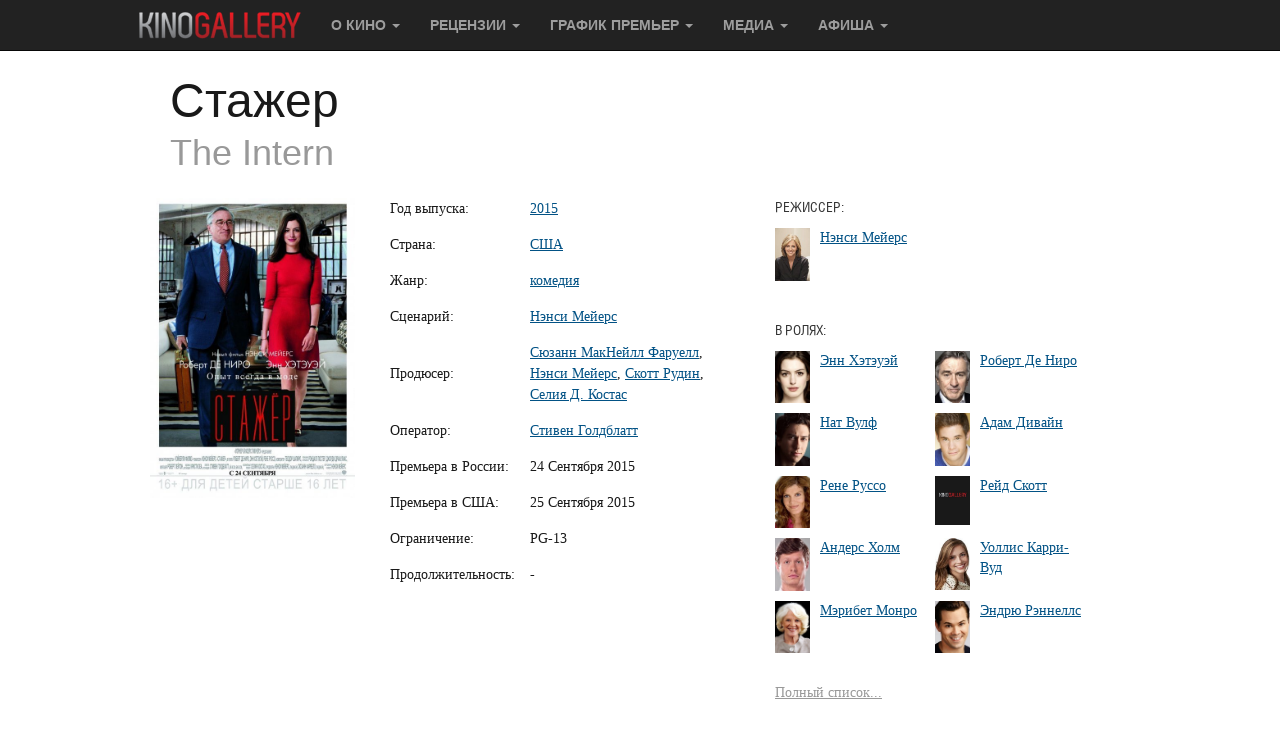

--- FILE ---
content_type: text/html; charset=utf-8
request_url: https://www.kinogallery.com/films/?id=the-intern2015
body_size: 47930
content:
<!DOCTYPE html>
<html>

<head>
	<!-- Google tag (gtag.js) -->
	<script async src="https://www.googletagmanager.com/gtag/js?id=G-70361V2JYX"></script>
	<script>
	window.dataLayer = window.dataLayer || [];
	function gtag(){dataLayer.push(arguments);}
	gtag('js', new Date());

	gtag('config', 'G-70361V2JYX');
	</script>

				
	<base href="https://www.kinogallery.com/" />
	<meta http-equiv="Content-Type" content="text/html; charset=utf-8" />

	<title>Фильм Стажер (2015) / The Intern на Kinogallery.com</title>

	<meta name="description" content="Основательница успешной компании создала программу по трудоустройству пожилых людей. Чтобы подтвердить ее эффективность, она берет к себе интерна.">
	<meta name="keywords" content="фильм Стажер (2015), The Intern, кино, режиссер, синопсис, сайт">
	<meta name="viewport" content="width=device-width, initial-scale=1">
	<meta name="verify-admitad" content="6508de7897">
	<meta name="yandex-verification" content="fc6076276071147a" />
	<meta name="yandex-verification" content="71cb56749ca81430" />
	<meta name="google-site-verification" content="BCaV14G_N9ujkGqkdnq7_-Ca-ph6ayPUb8eyV2_YPgY" />
	
	<meta property = "og:title" content = "Стажер (The Intern)" /> 
	<meta property = "og:url" content = "https://www.kinogallery.com/films/?id=the-intern2015" />
	<meta property = "og:image" content = "https://www.kinogallery.com/img/review/0665126001441704429.jpg" />
	<meta property = "og:description" content="Основательница успешной компании создала программу по трудоустройству пожилых людей. Чтобы подтвердить ее эффективность, она берет к себе интерна."/>

	
	<link rel="canonical" href="https://www.kinogallery.com/films/?id=the-intern2015" />

	<style>
 *//*! normalize.css v3.0.3 | MIT License | github.com/necolas/normalize.css */html{font-family:sans-serif;-webkit-text-size-adjust:100%;-ms-text-size-adjust:100%}body{margin:0}article,aside,details,figcaption,figure,footer,header,hgroup,main,menu,nav,section,summary{display:block}audio,canvas,progress,video{display:inline-block;vertical-align:baseline}audio:not([controls]){display:none;height:0}[hidden],template{display:none}a{background-color:transparent}a:active,a:hover{outline:0}abbr[title]{border-bottom:1px dotted}b,strong{font-weight:700}dfn{font-style:italic}h1{margin:.67em 0;font-size:2em}mark{color:#000;background:#ff0}small{font-size:80%}sub,sup{position:relative;font-size:75%;line-height:0;vertical-align:baseline}sup{top:-.5em}sub{bottom:-.25em}img{border:0}svg:not(:root){overflow:hidden}figure{margin:1em 40px}hr{height:0;-webkit-box-sizing:content-box;-moz-box-sizing:content-box;box-sizing:content-box}pre{overflow:auto}code,kbd,pre,samp{font-family:monospace,monospace;font-size:1em}button,input,optgroup,select,textarea{margin:0;font:inherit;color:inherit}button{overflow:visible}button,select{text-transform:none}button,html input[type=button],input[type=reset],input[type=submit]{-webkit-appearance:button;cursor:pointer}button[disabled],html input[disabled]{cursor:default}button::-moz-focus-inner,input::-moz-focus-inner{padding:0;border:0}input{line-height:normal}input[type=checkbox],input[type=radio]{-webkit-box-sizing:border-box;-moz-box-sizing:border-box;box-sizing:border-box;padding:0}input[type=number]::-webkit-inner-spin-button,input[type=number]::-webkit-outer-spin-button{height:auto}input[type=search]{-webkit-box-sizing:content-box;-moz-box-sizing:content-box;box-sizing:content-box;-webkit-appearance:textfield}input[type=search]::-webkit-search-cancel-button,input[type=search]::-webkit-search-decoration{-webkit-appearance:none}fieldset{padding:.35em .625em .75em;margin:0 2px;border:1px solid silver}legend{padding:0;border:0}textarea{overflow:auto}optgroup{font-weight:700}table{border-spacing:0;border-collapse:collapse}td,th{padding:0}/*! Source: https://github.com/h5bp/html5-boilerplate/blob/master/src/css/main.css */@media print{*,:after,:before{color:#000!important;text-shadow:none!important;background:0 0!important;-webkit-box-shadow:none!important;box-shadow:none!important}a,a:visited{text-decoration:underline}a[href]:after{content:" (" attr(href) ")"}abbr[title]:after{content:" (" attr(title) ")"}a[href^="javascript:"]:after,a[href^="#"]:after{content:""}blockquote,pre{border:1px solid #999;page-break-inside:avoid}thead{display:table-header-group}img,tr{page-break-inside:avoid}img{max-width:100%!important}h2,h3,p{orphans:3;widows:3}h2,h3{page-break-after:avoid}.navbar{display:none}.btn>.caret,.dropup>.btn>.caret{border-top-color:#000!important}.label{border:1px solid #000}.table{border-collapse:collapse!important}.table td,.table th{background-color:#fff!important}.table-bordered td,.table-bordered th{border:1px solid #ddd!important}}@font-face{font-family:'Glyphicons Halflings';src:url(../fonts/glyphicons-halflings-regular.eot);src:url(../fonts/glyphicons-halflings-regular.eot?#iefix) format('embedded-opentype'),url(../fonts/glyphicons-halflings-regular.woff2) format('woff2'),url(../fonts/glyphicons-halflings-regular.woff) format('woff'),url(../fonts/glyphicons-halflings-regular.ttf) format('truetype'),url(../fonts/glyphicons-halflings-regular.svg#glyphicons_halflingsregular) format('svg')}.glyphicon{position:relative;top:1px;display:inline-block;font-family:'Glyphicons Halflings';font-style:normal;font-weight:400;line-height:1;-webkit-font-smoothing:antialiased;-moz-osx-font-smoothing:grayscale}.glyphicon-asterisk:before{content:"\002a"}.glyphicon-plus:before{content:"\002b"}.glyphicon-eur:before,.glyphicon-euro:before{content:"\20ac"}.glyphicon-minus:before{content:"\2212"}.glyphicon-cloud:before{content:"\2601"}.glyphicon-envelope:before{content:"\2709"}.glyphicon-pencil:before{content:"\270f"}.glyphicon-glass:before{content:"\e001"}.glyphicon-music:before{content:"\e002"}.glyphicon-search:before{content:"\e003"}.glyphicon-heart:before{content:"\e005"}.glyphicon-star:before{content:"\e006"}.glyphicon-star-empty:before{content:"\e007"}.glyphicon-user:before{content:"\e008"}.glyphicon-film:before{content:"\e009"}.glyphicon-th-large:before{content:"\e010"}.glyphicon-th:before{content:"\e011"}.glyphicon-th-list:before{content:"\e012"}.glyphicon-ok:before{content:"\e013"}.glyphicon-remove:before{content:"\e014"}.glyphicon-zoom-in:before{content:"\e015"}.glyphicon-zoom-out:before{content:"\e016"}.glyphicon-off:before{content:"\e017"}.glyphicon-signal:before{content:"\e018"}.glyphicon-cog:before{content:"\e019"}.glyphicon-trash:before{content:"\e020"}.glyphicon-home:before{content:"\e021"}.glyphicon-file:before{content:"\e022"}.glyphicon-time:before{content:"\e023"}.glyphicon-road:before{content:"\e024"}.glyphicon-download-alt:before{content:"\e025"}.glyphicon-download:before{content:"\e026"}.glyphicon-upload:before{content:"\e027"}.glyphicon-inbox:before{content:"\e028"}.glyphicon-play-circle:before{content:"\e029"}.glyphicon-repeat:before{content:"\e030"}.glyphicon-refresh:before{content:"\e031"}.glyphicon-list-alt:before{content:"\e032"}.glyphicon-lock:before{content:"\e033"}.glyphicon-flag:before{content:"\e034"}.glyphicon-headphones:before{content:"\e035"}.glyphicon-volume-off:before{content:"\e036"}.glyphicon-volume-down:before{content:"\e037"}.glyphicon-volume-up:before{content:"\e038"}.glyphicon-qrcode:before{content:"\e039"}.glyphicon-barcode:before{content:"\e040"}.glyphicon-tag:before{content:"\e041"}.glyphicon-tags:before{content:"\e042"}.glyphicon-book:before{content:"\e043"}.glyphicon-bookmark:before{content:"\e044"}.glyphicon-print:before{content:"\e045"}.glyphicon-camera:before{content:"\e046"}.glyphicon-font:before{content:"\e047"}.glyphicon-bold:before{content:"\e048"}.glyphicon-italic:before{content:"\e049"}.glyphicon-text-height:before{content:"\e050"}.glyphicon-text-width:before{content:"\e051"}.glyphicon-align-left:before{content:"\e052"}.glyphicon-align-center:before{content:"\e053"}.glyphicon-align-right:before{content:"\e054"}.glyphicon-align-justify:before{content:"\e055"}.glyphicon-list:before{content:"\e056"}.glyphicon-indent-left:before{content:"\e057"}.glyphicon-indent-right:before{content:"\e058"}.glyphicon-facetime-video:before{content:"\e059"}.glyphicon-picture:before{content:"\e060"}.glyphicon-map-marker:before{content:"\e062"}.glyphicon-adjust:before{content:"\e063"}.glyphicon-tint:before{content:"\e064"}.glyphicon-edit:before{content:"\e065"}.glyphicon-share:before{content:"\e066"}.glyphicon-check:before{content:"\e067"}.glyphicon-move:before{content:"\e068"}.glyphicon-step-backward:before{content:"\e069"}.glyphicon-fast-backward:before{content:"\e070"}.glyphicon-backward:before{content:"\e071"}.glyphicon-play:before{content:"\e072"}.glyphicon-pause:before{content:"\e073"}.glyphicon-stop:before{content:"\e074"}.glyphicon-forward:before{content:"\e075"}.glyphicon-fast-forward:before{content:"\e076"}.glyphicon-step-forward:before{content:"\e077"}.glyphicon-eject:before{content:"\e078"}.glyphicon-chevron-left:before{content:"\e079"}.glyphicon-chevron-right:before{content:"\e080"}.glyphicon-plus-sign:before{content:"\e081"}.glyphicon-minus-sign:before{content:"\e082"}.glyphicon-remove-sign:before{content:"\e083"}.glyphicon-ok-sign:before{content:"\e084"}.glyphicon-question-sign:before{content:"\e085"}.glyphicon-info-sign:before{content:"\e086"}.glyphicon-screenshot:before{content:"\e087"}.glyphicon-remove-circle:before{content:"\e088"}.glyphicon-ok-circle:before{content:"\e089"}.glyphicon-ban-circle:before{content:"\e090"}.glyphicon-arrow-left:before{content:"\e091"}.glyphicon-arrow-right:before{content:"\e092"}.glyphicon-arrow-up:before{content:"\e093"}.glyphicon-arrow-down:before{content:"\e094"}.glyphicon-share-alt:before{content:"\e095"}.glyphicon-resize-full:before{content:"\e096"}.glyphicon-resize-small:before{content:"\e097"}.glyphicon-exclamation-sign:before{content:"\e101"}.glyphicon-gift:before{content:"\e102"}.glyphicon-leaf:before{content:"\e103"}.glyphicon-fire:before{content:"\e104"}.glyphicon-eye-open:before{content:"\e105"}.glyphicon-eye-close:before{content:"\e106"}.glyphicon-warning-sign:before{content:"\e107"}.glyphicon-plane:before{content:"\e108"}.glyphicon-calendar:before{content:"\e109"}.glyphicon-random:before{content:"\e110"}.glyphicon-comment:before{content:"\e111"}.glyphicon-magnet:before{content:"\e112"}.glyphicon-chevron-up:before{content:"\e113"}.glyphicon-chevron-down:before{content:"\e114"}.glyphicon-retweet:before{content:"\e115"}.glyphicon-shopping-cart:before{content:"\e116"}.glyphicon-folder-close:before{content:"\e117"}.glyphicon-folder-open:before{content:"\e118"}.glyphicon-resize-vertical:before{content:"\e119"}.glyphicon-resize-horizontal:before{content:"\e120"}.glyphicon-hdd:before{content:"\e121"}.glyphicon-bullhorn:before{content:"\e122"}.glyphicon-bell:before{content:"\e123"}.glyphicon-certificate:before{content:"\e124"}.glyphicon-thumbs-up:before{content:"\e125"}.glyphicon-thumbs-down:before{content:"\e126"}.glyphicon-hand-right:before{content:"\e127"}.glyphicon-hand-left:before{content:"\e128"}.glyphicon-hand-up:before{content:"\e129"}.glyphicon-hand-down:before{content:"\e130"}.glyphicon-circle-arrow-right:before{content:"\e131"}.glyphicon-circle-arrow-left:before{content:"\e132"}.glyphicon-circle-arrow-up:before{content:"\e133"}.glyphicon-circle-arrow-down:before{content:"\e134"}.glyphicon-globe:before{content:"\e135"}.glyphicon-wrench:before{content:"\e136"}.glyphicon-tasks:before{content:"\e137"}.glyphicon-filter:before{content:"\e138"}.glyphicon-briefcase:before{content:"\e139"}.glyphicon-fullscreen:before{content:"\e140"}.glyphicon-dashboard:before{content:"\e141"}.glyphicon-paperclip:before{content:"\e142"}.glyphicon-heart-empty:before{content:"\e143"}.glyphicon-link:before{content:"\e144"}.glyphicon-phone:before{content:"\e145"}.glyphicon-pushpin:before{content:"\e146"}.glyphicon-usd:before{content:"\e148"}.glyphicon-gbp:before{content:"\e149"}.glyphicon-sort:before{content:"\e150"}.glyphicon-sort-by-alphabet:before{content:"\e151"}.glyphicon-sort-by-alphabet-alt:before{content:"\e152"}.glyphicon-sort-by-order:before{content:"\e153"}.glyphicon-sort-by-order-alt:before{content:"\e154"}.glyphicon-sort-by-attributes:before{content:"\e155"}.glyphicon-sort-by-attributes-alt:before{content:"\e156"}.glyphicon-unchecked:before{content:"\e157"}.glyphicon-expand:before{content:"\e158"}.glyphicon-collapse-down:before{content:"\e159"}.glyphicon-collapse-up:before{content:"\e160"}.glyphicon-log-in:before{content:"\e161"}.glyphicon-flash:before{content:"\e162"}.glyphicon-log-out:before{content:"\e163"}.glyphicon-new-window:before{content:"\e164"}.glyphicon-record:before{content:"\e165"}.glyphicon-save:before{content:"\e166"}.glyphicon-open:before{content:"\e167"}.glyphicon-saved:before{content:"\e168"}.glyphicon-import:before{content:"\e169"}.glyphicon-export:before{content:"\e170"}.glyphicon-send:before{content:"\e171"}.glyphicon-floppy-disk:before{content:"\e172"}.glyphicon-floppy-saved:before{content:"\e173"}.glyphicon-floppy-remove:before{content:"\e174"}.glyphicon-floppy-save:before{content:"\e175"}.glyphicon-floppy-open:before{content:"\e176"}.glyphicon-credit-card:before{content:"\e177"}.glyphicon-transfer:before{content:"\e178"}.glyphicon-cutlery:before{content:"\e179"}.glyphicon-header:before{content:"\e180"}.glyphicon-compressed:before{content:"\e181"}.glyphicon-earphone:before{content:"\e182"}.glyphicon-phone-alt:before{content:"\e183"}.glyphicon-tower:before{content:"\e184"}.glyphicon-stats:before{content:"\e185"}.glyphicon-sd-video:before{content:"\e186"}.glyphicon-hd-video:before{content:"\e187"}.glyphicon-subtitles:before{content:"\e188"}.glyphicon-sound-stereo:before{content:"\e189"}.glyphicon-sound-dolby:before{content:"\e190"}.glyphicon-sound-5-1:before{content:"\e191"}.glyphicon-sound-6-1:before{content:"\e192"}.glyphicon-sound-7-1:before{content:"\e193"}.glyphicon-copyright-mark:before{content:"\e194"}.glyphicon-registration-mark:before{content:"\e195"}.glyphicon-cloud-download:before{content:"\e197"}.glyphicon-cloud-upload:before{content:"\e198"}.glyphicon-tree-conifer:before{content:"\e199"}.glyphicon-tree-deciduous:before{content:"\e200"}.glyphicon-cd:before{content:"\e201"}.glyphicon-save-file:before{content:"\e202"}.glyphicon-open-file:before{content:"\e203"}.glyphicon-level-up:before{content:"\e204"}.glyphicon-copy:before{content:"\e205"}.glyphicon-paste:before{content:"\e206"}.glyphicon-alert:before{content:"\e209"}.glyphicon-equalizer:before{content:"\e210"}.glyphicon-king:before{content:"\e211"}.glyphicon-queen:before{content:"\e212"}.glyphicon-pawn:before{content:"\e213"}.glyphicon-bishop:before{content:"\e214"}.glyphicon-knight:before{content:"\e215"}.glyphicon-baby-formula:before{content:"\e216"}.glyphicon-tent:before{content:"\26fa"}.glyphicon-blackboard:before{content:"\e218"}.glyphicon-bed:before{content:"\e219"}.glyphicon-apple:before{content:"\f8ff"}.glyphicon-erase:before{content:"\e221"}.glyphicon-hourglass:before{content:"\231b"}.glyphicon-lamp:before{content:"\e223"}.glyphicon-duplicate:before{content:"\e224"}.glyphicon-piggy-bank:before{content:"\e225"}.glyphicon-scissors:before{content:"\e226"}.glyphicon-bitcoin:before{content:"\e227"}.glyphicon-btc:before{content:"\e227"}.glyphicon-xbt:before{content:"\e227"}.glyphicon-yen:before{content:"\00a5"}.glyphicon-jpy:before{content:"\00a5"}.glyphicon-ruble:before{content:"\20bd"}.glyphicon-rub:before{content:"\20bd"}.glyphicon-scale:before{content:"\e230"}.glyphicon-ice-lolly:before{content:"\e231"}.glyphicon-ice-lolly-tasted:before{content:"\e232"}.glyphicon-education:before{content:"\e233"}.glyphicon-option-horizontal:before{content:"\e234"}.glyphicon-option-vertical:before{content:"\e235"}.glyphicon-menu-hamburger:before{content:"\e236"}.glyphicon-modal-window:before{content:"\e237"}.glyphicon-oil:before{content:"\e238"}.glyphicon-grain:before{content:"\e239"}.glyphicon-sunglasses:before{content:"\e240"}.glyphicon-text-size:before{content:"\e241"}.glyphicon-text-color:before{content:"\e242"}.glyphicon-text-background:before{content:"\e243"}.glyphicon-object-align-top:before{content:"\e244"}.glyphicon-object-align-bottom:before{content:"\e245"}.glyphicon-object-align-horizontal:before{content:"\e246"}.glyphicon-object-align-left:before{content:"\e247"}.glyphicon-object-align-vertical:before{content:"\e248"}.glyphicon-object-align-right:before{content:"\e249"}.glyphicon-triangle-right:before{content:"\e250"}.glyphicon-triangle-left:before{content:"\e251"}.glyphicon-triangle-bottom:before{content:"\e252"}.glyphicon-triangle-top:before{content:"\e253"}.glyphicon-console:before{content:"\e254"}.glyphicon-superscript:before{content:"\e255"}.glyphicon-subscript:before{content:"\e256"}.glyphicon-menu-left:before{content:"\e257"}.glyphicon-menu-right:before{content:"\e258"}.glyphicon-menu-down:before{content:"\e259"}.glyphicon-menu-up:before{content:"\e260"}*{-webkit-box-sizing:border-box;-moz-box-sizing:border-box;box-sizing:border-box}:after,:before{-webkit-box-sizing:border-box;-moz-box-sizing:border-box;box-sizing:border-box}html{font-size:10px;-webkit-tap-highlight-color:rgba(0,0,0,0)}body{font-family:"Helvetica Neue",Helvetica,Arial,sans-serif;font-size:14px;line-height:1.42857143;color:#333;background-color:#fff}button,input,select,textarea{font-family:inherit;font-size:inherit;line-height:inherit}a{color:#337ab7;text-decoration:none}a:focus,a:hover{color:#23527c;text-decoration:underline}a:focus{outline:5px auto -webkit-focus-ring-color;outline-offset:-2px}figure{margin:0}img{vertical-align:middle}.carousel-inner>.item>a>img,.carousel-inner>.item>img,.img-responsive,.thumbnail a>img,.thumbnail>img{display:block;max-width:100%;height:auto}.img-rounded{border-radius:6px}.img-thumbnail{display:inline-block;max-width:100%;height:auto;padding:4px;line-height:1.42857143;background-color:#fff;border:1px solid #ddd;border-radius:4px;-webkit-transition:all .2s ease-in-out;-o-transition:all .2s ease-in-out;transition:all .2s ease-in-out}.img-circle{border-radius:50%}hr{margin-top:20px;margin-bottom:20px;border:0;border-top:1px solid #eee}.sr-only{position:absolute;width:1px;height:1px;padding:0;margin:-1px;overflow:hidden;clip:rect(0,0,0,0);border:0}.sr-only-focusable:active,.sr-only-focusable:focus{position:static;width:auto;height:auto;margin:0;overflow:visible;clip:auto}[role=button]{cursor:pointer}.h1,.h2,.h3,.h4,.h5,.h6,h1,h2,h3,h4,h5,h6{font-family:inherit;font-weight:500;line-height:1.1;color:inherit}.h1 .small,.h1 small,.h2 .small,.h2 small,.h3 .small,.h3 small,.h4 .small,.h4 small,.h5 .small,.h5 small,.h6 .small,.h6 small,h1 .small,h1 small,h2 .small,h2 small,h3 .small,h3 small,h4 .small,h4 small,h5 .small,h5 small,h6 .small,h6 small{font-weight:400;line-height:1;color:#777}.h1,.h2,.h3,h1,h2,h3{margin-top:20px;margin-bottom:10px}.h1 .small,.h1 small,.h2 .small,.h2 small,.h3 .small,.h3 small,h1 .small,h1 small,h2 .small,h2 small,h3 .small,h3 small{font-size:65%}.h4,.h5,.h6,h4,h5,h6{margin-top:10px;margin-bottom:10px}.h4 .small,.h4 small,.h5 .small,.h5 small,.h6 .small,.h6 small,h4 .small,h4 small,h5 .small,h5 small,h6 .small,h6 small{font-size:75%}.h1,h1{font-size:36px}.h2,h2{font-size:30px}.h3,h3{font-size:24px}.h4,h4{font-size:18px}.h5,h5{font-size:14px}.h6,h6{font-size:12px}p{margin:0 0 10px}.lead{margin-bottom:20px;font-size:16px;font-weight:300;line-height:1.4}@media (min-width:768px){.lead{font-size:21px}}.small,small{font-size:85%}.mark,mark{padding:.2em;background-color:#fcf8e3}.text-left{text-align:left}.text-right{text-align:right}.text-center{text-align:center}.text-justify{text-align:justify}.text-nowrap{white-space:nowrap}.text-lowercase{text-transform:lowercase}.text-uppercase{text-transform:uppercase}.text-capitalize{text-transform:capitalize}.text-muted{color:#777}.text-primary{color:#337ab7}a.text-primary:focus,a.text-primary:hover{color:#286090}.text-success{color:#3c763d}a.text-success:focus,a.text-success:hover{color:#2b542c}.text-info{color:#31708f}a.text-info:focus,a.text-info:hover{color:#245269}.text-warning{color:#8a6d3b}a.text-warning:focus,a.text-warning:hover{color:#66512c}.text-danger{color:#a94442}a.text-danger:focus,a.text-danger:hover{color:#843534}.bg-primary{color:#fff;background-color:#337ab7}a.bg-primary:focus,a.bg-primary:hover{background-color:#286090}.bg-success{background-color:#dff0d8}a.bg-success:focus,a.bg-success:hover{background-color:#c1e2b3}.bg-info{background-color:#d9edf7}a.bg-info:focus,a.bg-info:hover{background-color:#afd9ee}.bg-warning{background-color:#fcf8e3}a.bg-warning:focus,a.bg-warning:hover{background-color:#f7ecb5}.bg-danger{background-color:#f2dede}a.bg-danger:focus,a.bg-danger:hover{background-color:#e4b9b9}.page-header{padding-bottom:9px;margin:40px 0 20px;border-bottom:1px solid #eee}ol,ul{margin-top:0;margin-bottom:10px}ol ol,ol ul,ul ol,ul ul{margin-bottom:0}.list-unstyled{padding-left:0;list-style:none}.list-inline{padding-left:0;margin-left:-5px;list-style:none}.list-inline>li{display:inline-block;padding-right:5px;padding-left:5px}dl{margin-top:0;margin-bottom:20px}dd,dt{line-height:1.42857143}dt{font-weight:700}dd{margin-left:0}@media (min-width:768px){.dl-horizontal dt{float:left;width:160px;overflow:hidden;clear:left;text-align:right;text-overflow:ellipsis;white-space:nowrap}.dl-horizontal dd{margin-left:180px}}abbr[data-original-title],abbr[title]{cursor:help;border-bottom:1px dotted #777}.initialism{font-size:90%;text-transform:uppercase}blockquote{padding:10px 20px;margin:0 0 20px;font-size:17.5px;border-left:5px solid #eee}blockquote ol:last-child,blockquote p:last-child,blockquote ul:last-child{margin-bottom:0}blockquote .small,blockquote footer,blockquote small{display:block;font-size:80%;line-height:1.42857143;color:#777}blockquote .small:before,blockquote footer:before,blockquote small:before{content:'\2014 \00A0'}.blockquote-reverse,blockquote.pull-right{padding-right:15px;padding-left:0;text-align:right;border-right:5px solid #eee;border-left:0}.blockquote-reverse .small:before,.blockquote-reverse footer:before,.blockquote-reverse small:before,blockquote.pull-right .small:before,blockquote.pull-right footer:before,blockquote.pull-right small:before{content:''}.blockquote-reverse .small:after,.blockquote-reverse footer:after,.blockquote-reverse small:after,blockquote.pull-right .small:after,blockquote.pull-right footer:after,blockquote.pull-right small:after{content:'\00A0 \2014'}address{margin-bottom:20px;font-style:normal;line-height:1.42857143}code,kbd,pre,samp{font-family:Menlo,Monaco,Consolas,"Courier New",monospace}code{padding:2px 4px;font-size:90%;color:#c7254e;background-color:#f9f2f4;border-radius:4px}kbd{padding:2px 4px;font-size:90%;color:#fff;background-color:#333;border-radius:3px;-webkit-box-shadow:inset 0 -1px 0 rgba(0,0,0,.25);box-shadow:inset 0 -1px 0 rgba(0,0,0,.25)}kbd kbd{padding:0;font-size:100%;font-weight:700;-webkit-box-shadow:none;box-shadow:none}pre{display:block;padding:9.5px;margin:0 0 10px;font-size:13px;line-height:1.42857143;color:#333;word-break:break-all;word-wrap:break-word;background-color:#f5f5f5;border:1px solid #ccc;border-radius:4px}pre code{padding:0;font-size:inherit;color:inherit;white-space:pre-wrap;background-color:transparent;border-radius:0}.pre-scrollable{max-height:340px;overflow-y:scroll}.container{padding-right:15px;padding-left:15px;margin-right:auto;margin-left:auto}@media (min-width:768px){.container{width:750px}}@media (min-width:992px){.container{width:970px}}@media (min-width:1200px){.container{width:1170px}}.container-fluid{padding-right:15px;padding-left:15px;margin-right:auto;margin-left:auto}.row{margin-right:-15px;margin-left:-15px}.col-lg-1,.col-lg-10,.col-lg-11,.col-lg-12,.col-lg-2,.col-lg-3,.col-lg-4,.col-lg-5,.col-lg-6,.col-lg-7,.col-lg-8,.col-lg-9,.col-md-1,.col-md-10,.col-md-11,.col-md-12,.col-md-2,.col-md-3,.col-md-4,.col-md-5,.col-md-6,.col-md-7,.col-md-8,.col-md-9,.col-sm-1,.col-sm-10,.col-sm-11,.col-sm-12,.col-sm-2,.col-sm-3,.col-sm-4,.col-sm-5,.col-sm-6,.col-sm-7,.col-sm-8,.col-sm-9,.col-xs-1,.col-xs-10,.col-xs-11,.col-xs-12,.col-xs-2,.col-xs-3,.col-xs-4,.col-xs-5,.col-xs-6,.col-xs-7,.col-xs-8,.col-xs-9{position:relative;min-height:1px;padding-right:15px;padding-left:15px}.col-xs-1,.col-xs-10,.col-xs-11,.col-xs-12,.col-xs-2,.col-xs-3,.col-xs-4,.col-xs-5,.col-xs-6,.col-xs-7,.col-xs-8,.col-xs-9{float:left}.col-xs-12{width:100%}.col-xs-11{width:91.66666667%}.col-xs-10{width:83.33333333%}.col-xs-9{width:75%}.col-xs-8{width:66.66666667%}.col-xs-7{width:58.33333333%}.col-xs-6{width:50%}.col-xs-5{width:41.66666667%}.col-xs-4{width:33.33333333%}.col-xs-3{width:25%}.col-xs-2{width:16.66666667%}.col-xs-1{width:8.33333333%}.col-xs-pull-12{right:100%}.col-xs-pull-11{right:91.66666667%}.col-xs-pull-10{right:83.33333333%}.col-xs-pull-9{right:75%}.col-xs-pull-8{right:66.66666667%}.col-xs-pull-7{right:58.33333333%}.col-xs-pull-6{right:50%}.col-xs-pull-5{right:41.66666667%}.col-xs-pull-4{right:33.33333333%}.col-xs-pull-3{right:25%}.col-xs-pull-2{right:16.66666667%}.col-xs-pull-1{right:8.33333333%}.col-xs-pull-0{right:auto}.col-xs-push-12{left:100%}.col-xs-push-11{left:91.66666667%}.col-xs-push-10{left:83.33333333%}.col-xs-push-9{left:75%}.col-xs-push-8{left:66.66666667%}.col-xs-push-7{left:58.33333333%}.col-xs-push-6{left:50%}.col-xs-push-5{left:41.66666667%}.col-xs-push-4{left:33.33333333%}.col-xs-push-3{left:25%}.col-xs-push-2{left:16.66666667%}.col-xs-push-1{left:8.33333333%}.col-xs-push-0{left:auto}.col-xs-offset-12{margin-left:100%}.col-xs-offset-11{margin-left:91.66666667%}.col-xs-offset-10{margin-left:83.33333333%}.col-xs-offset-9{margin-left:75%}.col-xs-offset-8{margin-left:66.66666667%}.col-xs-offset-7{margin-left:58.33333333%}.col-xs-offset-6{margin-left:50%}.col-xs-offset-5{margin-left:41.66666667%}.col-xs-offset-4{margin-left:33.33333333%}.col-xs-offset-3{margin-left:25%}.col-xs-offset-2{margin-left:16.66666667%}.col-xs-offset-1{margin-left:8.33333333%}.col-xs-offset-0{margin-left:0}@media (min-width:768px){.col-sm-1,.col-sm-10,.col-sm-11,.col-sm-12,.col-sm-2,.col-sm-3,.col-sm-4,.col-sm-5,.col-sm-6,.col-sm-7,.col-sm-8,.col-sm-9{float:left}.col-sm-12{width:100%}.col-sm-11{width:91.66666667%}.col-sm-10{width:83.33333333%}.col-sm-9{width:75%}.col-sm-8{width:66.66666667%}.col-sm-7{width:58.33333333%}.col-sm-6{width:50%}.col-sm-5{width:41.66666667%}.col-sm-4{width:33.33333333%}.col-sm-3{width:25%}.col-sm-2{width:16.66666667%}.col-sm-1{width:8.33333333%}.col-sm-pull-12{right:100%}.col-sm-pull-11{right:91.66666667%}.col-sm-pull-10{right:83.33333333%}.col-sm-pull-9{right:75%}.col-sm-pull-8{right:66.66666667%}.col-sm-pull-7{right:58.33333333%}.col-sm-pull-6{right:50%}.col-sm-pull-5{right:41.66666667%}.col-sm-pull-4{right:33.33333333%}.col-sm-pull-3{right:25%}.col-sm-pull-2{right:16.66666667%}.col-sm-pull-1{right:8.33333333%}.col-sm-pull-0{right:auto}.col-sm-push-12{left:100%}.col-sm-push-11{left:91.66666667%}.col-sm-push-10{left:83.33333333%}.col-sm-push-9{left:75%}.col-sm-push-8{left:66.66666667%}.col-sm-push-7{left:58.33333333%}.col-sm-push-6{left:50%}.col-sm-push-5{left:41.66666667%}.col-sm-push-4{left:33.33333333%}.col-sm-push-3{left:25%}.col-sm-push-2{left:16.66666667%}.col-sm-push-1{left:8.33333333%}.col-sm-push-0{left:auto}.col-sm-offset-12{margin-left:100%}.col-sm-offset-11{margin-left:91.66666667%}.col-sm-offset-10{margin-left:83.33333333%}.col-sm-offset-9{margin-left:75%}.col-sm-offset-8{margin-left:66.66666667%}.col-sm-offset-7{margin-left:58.33333333%}.col-sm-offset-6{margin-left:50%}.col-sm-offset-5{margin-left:41.66666667%}.col-sm-offset-4{margin-left:33.33333333%}.col-sm-offset-3{margin-left:25%}.col-sm-offset-2{margin-left:16.66666667%}.col-sm-offset-1{margin-left:8.33333333%}.col-sm-offset-0{margin-left:0}}@media (min-width:992px){.col-md-1,.col-md-10,.col-md-11,.col-md-12,.col-md-2,.col-md-3,.col-md-4,.col-md-5,.col-md-6,.col-md-7,.col-md-8,.col-md-9{float:left}.col-md-12{width:100%}.col-md-11{width:91.66666667%}.col-md-10{width:83.33333333%}.col-md-9{width:75%}.col-md-8{width:66.66666667%}.col-md-7{width:58.33333333%}.col-md-6{width:50%}.col-md-5{width:41.66666667%}.col-md-4{width:33.33333333%}.col-md-3{width:25%}.col-md-2{width:16.66666667%}.col-md-1{width:8.33333333%}.col-md-pull-12{right:100%}.col-md-pull-11{right:91.66666667%}.col-md-pull-10{right:83.33333333%}.col-md-pull-9{right:75%}.col-md-pull-8{right:66.66666667%}.col-md-pull-7{right:58.33333333%}.col-md-pull-6{right:50%}.col-md-pull-5{right:41.66666667%}.col-md-pull-4{right:33.33333333%}.col-md-pull-3{right:25%}.col-md-pull-2{right:16.66666667%}.col-md-pull-1{right:8.33333333%}.col-md-pull-0{right:auto}.col-md-push-12{left:100%}.col-md-push-11{left:91.66666667%}.col-md-push-10{left:83.33333333%}.col-md-push-9{left:75%}.col-md-push-8{left:66.66666667%}.col-md-push-7{left:58.33333333%}.col-md-push-6{left:50%}.col-md-push-5{left:41.66666667%}.col-md-push-4{left:33.33333333%}.col-md-push-3{left:25%}.col-md-push-2{left:16.66666667%}.col-md-push-1{left:8.33333333%}.col-md-push-0{left:auto}.col-md-offset-12{margin-left:100%}.col-md-offset-11{margin-left:91.66666667%}.col-md-offset-10{margin-left:83.33333333%}.col-md-offset-9{margin-left:75%}.col-md-offset-8{margin-left:66.66666667%}.col-md-offset-7{margin-left:58.33333333%}.col-md-offset-6{margin-left:50%}.col-md-offset-5{margin-left:41.66666667%}.col-md-offset-4{margin-left:33.33333333%}.col-md-offset-3{margin-left:25%}.col-md-offset-2{margin-left:16.66666667%}.col-md-offset-1{margin-left:8.33333333%}.col-md-offset-0{margin-left:0}}@media (min-width:1200px){.col-lg-1,.col-lg-10,.col-lg-11,.col-lg-12,.col-lg-2,.col-lg-3,.col-lg-4,.col-lg-5,.col-lg-6,.col-lg-7,.col-lg-8,.col-lg-9{float:left}.col-lg-12{width:100%}.col-lg-11{width:91.66666667%}.col-lg-10{width:83.33333333%}.col-lg-9{width:75%}.col-lg-8{width:66.66666667%}.col-lg-7{width:58.33333333%}.col-lg-6{width:50%}.col-lg-5{width:41.66666667%}.col-lg-4{width:33.33333333%}.col-lg-3{width:25%}.col-lg-2{width:16.66666667%}.col-lg-1{width:8.33333333%}.col-lg-pull-12{right:100%}.col-lg-pull-11{right:91.66666667%}.col-lg-pull-10{right:83.33333333%}.col-lg-pull-9{right:75%}.col-lg-pull-8{right:66.66666667%}.col-lg-pull-7{right:58.33333333%}.col-lg-pull-6{right:50%}.col-lg-pull-5{right:41.66666667%}.col-lg-pull-4{right:33.33333333%}.col-lg-pull-3{right:25%}.col-lg-pull-2{right:16.66666667%}.col-lg-pull-1{right:8.33333333%}.col-lg-pull-0{right:auto}.col-lg-push-12{left:100%}.col-lg-push-11{left:91.66666667%}.col-lg-push-10{left:83.33333333%}.col-lg-push-9{left:75%}.col-lg-push-8{left:66.66666667%}.col-lg-push-7{left:58.33333333%}.col-lg-push-6{left:50%}.col-lg-push-5{left:41.66666667%}.col-lg-push-4{left:33.33333333%}.col-lg-push-3{left:25%}.col-lg-push-2{left:16.66666667%}.col-lg-push-1{left:8.33333333%}.col-lg-push-0{left:auto}.col-lg-offset-12{margin-left:100%}.col-lg-offset-11{margin-left:91.66666667%}.col-lg-offset-10{margin-left:83.33333333%}.col-lg-offset-9{margin-left:75%}.col-lg-offset-8{margin-left:66.66666667%}.col-lg-offset-7{margin-left:58.33333333%}.col-lg-offset-6{margin-left:50%}.col-lg-offset-5{margin-left:41.66666667%}.col-lg-offset-4{margin-left:33.33333333%}.col-lg-offset-3{margin-left:25%}.col-lg-offset-2{margin-left:16.66666667%}.col-lg-offset-1{margin-left:8.33333333%}.col-lg-offset-0{margin-left:0}}table{background-color:transparent}caption{padding-top:8px;padding-bottom:8px;color:#777;text-align:left}th{text-align:left}.table{width:100%;max-width:100%;margin-bottom:20px}.table>tbody>tr>td,.table>tbody>tr>th,.table>tfoot>tr>td,.table>tfoot>tr>th,.table>thead>tr>td,.table>thead>tr>th{padding:8px;line-height:1.42857143;vertical-align:top;border-top:1px solid #ddd}.table>thead>tr>th{vertical-align:bottom;border-bottom:2px solid #ddd}.table>caption+thead>tr:first-child>td,.table>caption+thead>tr:first-child>th,.table>colgroup+thead>tr:first-child>td,.table>colgroup+thead>tr:first-child>th,.table>thead:first-child>tr:first-child>td,.table>thead:first-child>tr:first-child>th{border-top:0}.table>tbody+tbody{border-top:2px solid #ddd}.table .table{background-color:#fff}.table-condensed>tbody>tr>td,.table-condensed>tbody>tr>th,.table-condensed>tfoot>tr>td,.table-condensed>tfoot>tr>th,.table-condensed>thead>tr>td,.table-condensed>thead>tr>th{padding:5px}.table-bordered{border:1px solid #ddd}.table-bordered>tbody>tr>td,.table-bordered>tbody>tr>th,.table-bordered>tfoot>tr>td,.table-bordered>tfoot>tr>th,.table-bordered>thead>tr>td,.table-bordered>thead>tr>th{border:1px solid #ddd}.table-bordered>thead>tr>td,.table-bordered>thead>tr>th{border-bottom-width:2px}.table-striped>tbody>tr:nth-of-type(odd){background-color:#f9f9f9}.table-hover>tbody>tr:hover{background-color:#f5f5f5}table col[class*=col-]{position:static;display:table-column;float:none}table td[class*=col-],table th[class*=col-]{position:static;display:table-cell;float:none}.table>tbody>tr.active>td,.table>tbody>tr.active>th,.table>tbody>tr>td.active,.table>tbody>tr>th.active,.table>tfoot>tr.active>td,.table>tfoot>tr.active>th,.table>tfoot>tr>td.active,.table>tfoot>tr>th.active,.table>thead>tr.active>td,.table>thead>tr.active>th,.table>thead>tr>td.active,.table>thead>tr>th.active{background-color:#f5f5f5}.table-hover>tbody>tr.active:hover>td,.table-hover>tbody>tr.active:hover>th,.table-hover>tbody>tr:hover>.active,.table-hover>tbody>tr>td.active:hover,.table-hover>tbody>tr>th.active:hover{background-color:#e8e8e8}.table>tbody>tr.success>td,.table>tbody>tr.success>th,.table>tbody>tr>td.success,.table>tbody>tr>th.success,.table>tfoot>tr.success>td,.table>tfoot>tr.success>th,.table>tfoot>tr>td.success,.table>tfoot>tr>th.success,.table>thead>tr.success>td,.table>thead>tr.success>th,.table>thead>tr>td.success,.table>thead>tr>th.success{background-color:#dff0d8}.table-hover>tbody>tr.success:hover>td,.table-hover>tbody>tr.success:hover>th,.table-hover>tbody>tr:hover>.success,.table-hover>tbody>tr>td.success:hover,.table-hover>tbody>tr>th.success:hover{background-color:#d0e9c6}.table>tbody>tr.info>td,.table>tbody>tr.info>th,.table>tbody>tr>td.info,.table>tbody>tr>th.info,.table>tfoot>tr.info>td,.table>tfoot>tr.info>th,.table>tfoot>tr>td.info,.table>tfoot>tr>th.info,.table>thead>tr.info>td,.table>thead>tr.info>th,.table>thead>tr>td.info,.table>thead>tr>th.info{background-color:#d9edf7}.table-hover>tbody>tr.info:hover>td,.table-hover>tbody>tr.info:hover>th,.table-hover>tbody>tr:hover>.info,.table-hover>tbody>tr>td.info:hover,.table-hover>tbody>tr>th.info:hover{background-color:#c4e3f3}.table>tbody>tr.warning>td,.table>tbody>tr.warning>th,.table>tbody>tr>td.warning,.table>tbody>tr>th.warning,.table>tfoot>tr.warning>td,.table>tfoot>tr.warning>th,.table>tfoot>tr>td.warning,.table>tfoot>tr>th.warning,.table>thead>tr.warning>td,.table>thead>tr.warning>th,.table>thead>tr>td.warning,.table>thead>tr>th.warning{background-color:#fcf8e3}.table-hover>tbody>tr.warning:hover>td,.table-hover>tbody>tr.warning:hover>th,.table-hover>tbody>tr:hover>.warning,.table-hover>tbody>tr>td.warning:hover,.table-hover>tbody>tr>th.warning:hover{background-color:#faf2cc}.table>tbody>tr.danger>td,.table>tbody>tr.danger>th,.table>tbody>tr>td.danger,.table>tbody>tr>th.danger,.table>tfoot>tr.danger>td,.table>tfoot>tr.danger>th,.table>tfoot>tr>td.danger,.table>tfoot>tr>th.danger,.table>thead>tr.danger>td,.table>thead>tr.danger>th,.table>thead>tr>td.danger,.table>thead>tr>th.danger{background-color:#f2dede}.table-hover>tbody>tr.danger:hover>td,.table-hover>tbody>tr.danger:hover>th,.table-hover>tbody>tr:hover>.danger,.table-hover>tbody>tr>td.danger:hover,.table-hover>tbody>tr>th.danger:hover{background-color:#ebcccc}.table-responsive{min-height:.01%;overflow-x:auto}@media screen and (max-width:767px){.table-responsive{width:100%;margin-bottom:15px;overflow-y:hidden;-ms-overflow-style:-ms-autohiding-scrollbar;border:1px solid #ddd}.table-responsive>.table{margin-bottom:0}.table-responsive>.table>tbody>tr>td,.table-responsive>.table>tbody>tr>th,.table-responsive>.table>tfoot>tr>td,.table-responsive>.table>tfoot>tr>th,.table-responsive>.table>thead>tr>td,.table-responsive>.table>thead>tr>th{white-space:nowrap}.table-responsive>.table-bordered{border:0}.table-responsive>.table-bordered>tbody>tr>td:first-child,.table-responsive>.table-bordered>tbody>tr>th:first-child,.table-responsive>.table-bordered>tfoot>tr>td:first-child,.table-responsive>.table-bordered>tfoot>tr>th:first-child,.table-responsive>.table-bordered>thead>tr>td:first-child,.table-responsive>.table-bordered>thead>tr>th:first-child{border-left:0}.table-responsive>.table-bordered>tbody>tr>td:last-child,.table-responsive>.table-bordered>tbody>tr>th:last-child,.table-responsive>.table-bordered>tfoot>tr>td:last-child,.table-responsive>.table-bordered>tfoot>tr>th:last-child,.table-responsive>.table-bordered>thead>tr>td:last-child,.table-responsive>.table-bordered>thead>tr>th:last-child{border-right:0}.table-responsive>.table-bordered>tbody>tr:last-child>td,.table-responsive>.table-bordered>tbody>tr:last-child>th,.table-responsive>.table-bordered>tfoot>tr:last-child>td,.table-responsive>.table-bordered>tfoot>tr:last-child>th{border-bottom:0}}fieldset{min-width:0;padding:0;margin:0;border:0}legend{display:block;width:100%;padding:0;margin-bottom:20px;font-size:21px;line-height:inherit;color:#333;border:0;border-bottom:1px solid #e5e5e5}label{display:inline-block;max-width:100%;margin-bottom:5px;font-weight:700}input[type=search]{-webkit-box-sizing:border-box;-moz-box-sizing:border-box;box-sizing:border-box}input[type=checkbox],input[type=radio]{margin:4px 0 0;margin-top:1px\9;line-height:normal}input[type=file]{display:block}input[type=range]{display:block;width:100%}select[multiple],select[size]{height:auto}input[type=file]:focus,input[type=checkbox]:focus,input[type=radio]:focus{outline:5px auto -webkit-focus-ring-color;outline-offset:-2px}output{display:block;padding-top:7px;font-size:14px;line-height:1.42857143;color:#555}.form-control{display:block;width:100%;height:34px;padding:6px 12px;font-size:14px;line-height:1.42857143;color:#555;background-color:#fff;background-image:none;border:1px solid #ccc;border-radius:4px;-webkit-box-shadow:inset 0 1px 1px rgba(0,0,0,.075);box-shadow:inset 0 1px 1px rgba(0,0,0,.075);-webkit-transition:border-color ease-in-out .15s,-webkit-box-shadow ease-in-out .15s;-o-transition:border-color ease-in-out .15s,box-shadow ease-in-out .15s;transition:border-color ease-in-out .15s,box-shadow ease-in-out .15s}.form-control:focus{border-color:#66afe9;outline:0;-webkit-box-shadow:inset 0 1px 1px rgba(0,0,0,.075),0 0 8px rgba(102,175,233,.6);box-shadow:inset 0 1px 1px rgba(0,0,0,.075),0 0 8px rgba(102,175,233,.6)}.form-control::-moz-placeholder{color:#999;opacity:1}.form-control:-ms-input-placeholder{color:#999}.form-control::-webkit-input-placeholder{color:#999}.form-control::-ms-expand{background-color:transparent;border:0}.form-control[disabled],.form-control[readonly],fieldset[disabled] .form-control{background-color:#eee;opacity:1}.form-control[disabled],fieldset[disabled] .form-control{cursor:not-allowed}textarea.form-control{height:auto}input[type=search]{-webkit-appearance:none}@media screen and (-webkit-min-device-pixel-ratio:0){input[type=date].form-control,input[type=time].form-control,input[type=datetime-local].form-control,input[type=month].form-control{line-height:34px}.input-group-sm input[type=date],.input-group-sm input[type=time],.input-group-sm input[type=datetime-local],.input-group-sm input[type=month],input[type=date].input-sm,input[type=time].input-sm,input[type=datetime-local].input-sm,input[type=month].input-sm{line-height:30px}.input-group-lg input[type=date],.input-group-lg input[type=time],.input-group-lg input[type=datetime-local],.input-group-lg input[type=month],input[type=date].input-lg,input[type=time].input-lg,input[type=datetime-local].input-lg,input[type=month].input-lg{line-height:46px}}.form-group{margin-bottom:15px}.checkbox,.radio{position:relative;display:block;margin-top:10px;margin-bottom:10px}.checkbox label,.radio label{min-height:20px;padding-left:20px;margin-bottom:0;font-weight:400;cursor:pointer}.checkbox input[type=checkbox],.checkbox-inline input[type=checkbox],.radio input[type=radio],.radio-inline input[type=radio]{position:absolute;margin-top:4px\9;margin-left:-20px}.checkbox+.checkbox,.radio+.radio{margin-top:-5px}.checkbox-inline,.radio-inline{position:relative;display:inline-block;padding-left:20px;margin-bottom:0;font-weight:400;vertical-align:middle;cursor:pointer}.checkbox-inline+.checkbox-inline,.radio-inline+.radio-inline{margin-top:0;margin-left:10px}fieldset[disabled] input[type=checkbox],fieldset[disabled] input[type=radio],input[type=checkbox].disabled,input[type=checkbox][disabled],input[type=radio].disabled,input[type=radio][disabled]{cursor:not-allowed}.checkbox-inline.disabled,.radio-inline.disabled,fieldset[disabled] .checkbox-inline,fieldset[disabled] .radio-inline{cursor:not-allowed}.checkbox.disabled label,.radio.disabled label,fieldset[disabled] .checkbox label,fieldset[disabled] .radio label{cursor:not-allowed}.form-control-static{min-height:34px;padding-top:7px;padding-bottom:7px;margin-bottom:0}.form-control-static.input-lg,.form-control-static.input-sm{padding-right:0;padding-left:0}.input-sm{height:30px;padding:5px 10px;font-size:12px;line-height:1.5;border-radius:3px}select.input-sm{height:30px;line-height:30px}select[multiple].input-sm,textarea.input-sm{height:auto}.form-group-sm .form-control{height:30px;padding:5px 10px;font-size:12px;line-height:1.5;border-radius:3px}.form-group-sm select.form-control{height:30px;line-height:30px}.form-group-sm select[multiple].form-control,.form-group-sm textarea.form-control{height:auto}.form-group-sm .form-control-static{height:30px;min-height:32px;padding:6px 10px;font-size:12px;line-height:1.5}.input-lg{height:46px;padding:10px 16px;font-size:18px;line-height:1.3333333;border-radius:6px}select.input-lg{height:46px;line-height:46px}select[multiple].input-lg,textarea.input-lg{height:auto}.form-group-lg .form-control{height:46px;padding:10px 16px;font-size:18px;line-height:1.3333333;border-radius:6px}.form-group-lg select.form-control{height:46px;line-height:46px}.form-group-lg select[multiple].form-control,.form-group-lg textarea.form-control{height:auto}.form-group-lg .form-control-static{height:46px;min-height:38px;padding:11px 16px;font-size:18px;line-height:1.3333333}.has-feedback{position:relative}.has-feedback .form-control{padding-right:42.5px}.form-control-feedback{position:absolute;top:0;right:0;z-index:2;display:block;width:34px;height:34px;line-height:34px;text-align:center;pointer-events:none}.form-group-lg .form-control+.form-control-feedback,.input-group-lg+.form-control-feedback,.input-lg+.form-control-feedback{width:46px;height:46px;line-height:46px}.form-group-sm .form-control+.form-control-feedback,.input-group-sm+.form-control-feedback,.input-sm+.form-control-feedback{width:30px;height:30px;line-height:30px}.has-success .checkbox,.has-success .checkbox-inline,.has-success .control-label,.has-success .help-block,.has-success .radio,.has-success .radio-inline,.has-success.checkbox label,.has-success.checkbox-inline label,.has-success.radio label,.has-success.radio-inline label{color:#3c763d}.has-success .form-control{border-color:#3c763d;-webkit-box-shadow:inset 0 1px 1px rgba(0,0,0,.075);box-shadow:inset 0 1px 1px rgba(0,0,0,.075)}.has-success .form-control:focus{border-color:#2b542c;-webkit-box-shadow:inset 0 1px 1px rgba(0,0,0,.075),0 0 6px #67b168;box-shadow:inset 0 1px 1px rgba(0,0,0,.075),0 0 6px #67b168}.has-success .input-group-addon{color:#3c763d;background-color:#dff0d8;border-color:#3c763d}.has-success .form-control-feedback{color:#3c763d}.has-warning .checkbox,.has-warning .checkbox-inline,.has-warning .control-label,.has-warning .help-block,.has-warning .radio,.has-warning .radio-inline,.has-warning.checkbox label,.has-warning.checkbox-inline label,.has-warning.radio label,.has-warning.radio-inline label{color:#8a6d3b}.has-warning .form-control{border-color:#8a6d3b;-webkit-box-shadow:inset 0 1px 1px rgba(0,0,0,.075);box-shadow:inset 0 1px 1px rgba(0,0,0,.075)}.has-warning .form-control:focus{border-color:#66512c;-webkit-box-shadow:inset 0 1px 1px rgba(0,0,0,.075),0 0 6px #c0a16b;box-shadow:inset 0 1px 1px rgba(0,0,0,.075),0 0 6px #c0a16b}.has-warning .input-group-addon{color:#8a6d3b;background-color:#fcf8e3;border-color:#8a6d3b}.has-warning .form-control-feedback{color:#8a6d3b}.has-error .checkbox,.has-error .checkbox-inline,.has-error .control-label,.has-error .help-block,.has-error .radio,.has-error .radio-inline,.has-error.checkbox label,.has-error.checkbox-inline label,.has-error.radio label,.has-error.radio-inline label{color:#a94442}.has-error .form-control{border-color:#a94442;-webkit-box-shadow:inset 0 1px 1px rgba(0,0,0,.075);box-shadow:inset 0 1px 1px rgba(0,0,0,.075)}.has-error .form-control:focus{border-color:#843534;-webkit-box-shadow:inset 0 1px 1px rgba(0,0,0,.075),0 0 6px #ce8483;box-shadow:inset 0 1px 1px rgba(0,0,0,.075),0 0 6px #ce8483}.has-error .input-group-addon{color:#a94442;background-color:#f2dede;border-color:#a94442}.has-error .form-control-feedback{color:#a94442}.has-feedback label~.form-control-feedback{top:25px}.has-feedback label.sr-only~.form-control-feedback{top:0}.help-block{display:block;margin-top:5px;margin-bottom:10px;color:#737373}@media (min-width:768px){.form-inline .form-group{display:inline-block;margin-bottom:0;vertical-align:middle}.form-inline .form-control{display:inline-block;width:auto;vertical-align:middle}.form-inline .form-control-static{display:inline-block}.form-inline .input-group{display:inline-table;vertical-align:middle}.form-inline .input-group .form-control,.form-inline .input-group .input-group-addon,.form-inline .input-group .input-group-btn{width:auto}.form-inline .input-group>.form-control{width:100%}.form-inline .control-label{margin-bottom:0;vertical-align:middle}.form-inline .checkbox,.form-inline .radio{display:inline-block;margin-top:0;margin-bottom:0;vertical-align:middle}.form-inline .checkbox label,.form-inline .radio label{padding-left:0}.form-inline .checkbox input[type=checkbox],.form-inline .radio input[type=radio]{position:relative;margin-left:0}.form-inline .has-feedback .form-control-feedback{top:0}}.form-horizontal .checkbox,.form-horizontal .checkbox-inline,.form-horizontal .radio,.form-horizontal .radio-inline{padding-top:7px;margin-top:0;margin-bottom:0}.form-horizontal .checkbox,.form-horizontal .radio{min-height:27px}.form-horizontal .form-group{margin-right:-15px;margin-left:-15px}@media (min-width:768px){.form-horizontal .control-label{padding-top:7px;margin-bottom:0;text-align:right}}.form-horizontal .has-feedback .form-control-feedback{right:15px}@media (min-width:768px){.form-horizontal .form-group-lg .control-label{padding-top:11px;font-size:18px}}@media (min-width:768px){.form-horizontal .form-group-sm .control-label{padding-top:6px;font-size:12px}}.btn{display:inline-block;padding:6px 12px;margin-bottom:0;font-size:14px;font-weight:400;line-height:1.42857143;text-align:center;white-space:nowrap;vertical-align:middle;-ms-touch-action:manipulation;touch-action:manipulation;cursor:pointer;-webkit-user-select:none;-moz-user-select:none;-ms-user-select:none;user-select:none;background-image:none;border:1px solid transparent;border-radius:4px}.btn.active.focus,.btn.active:focus,.btn.focus,.btn:active.focus,.btn:active:focus,.btn:focus{outline:5px auto -webkit-focus-ring-color;outline-offset:-2px}.btn.focus,.btn:focus,.btn:hover{color:#333;text-decoration:none}.btn.active,.btn:active{background-image:none;outline:0;-webkit-box-shadow:inset 0 3px 5px rgba(0,0,0,.125);box-shadow:inset 0 3px 5px rgba(0,0,0,.125)}.btn.disabled,.btn[disabled],fieldset[disabled] .btn{cursor:not-allowed;filter:alpha(opacity=65);-webkit-box-shadow:none;box-shadow:none;opacity:.65}a.btn.disabled,fieldset[disabled] a.btn{pointer-events:none}.btn-default{color:#333;background-color:#fff;border-color:#ccc}.btn-default.focus,.btn-default:focus{color:#333;background-color:#e6e6e6;border-color:#8c8c8c}.btn-default:hover{color:#333;background-color:#e6e6e6;border-color:#adadad}.btn-default.active,.btn-default:active,.open>.dropdown-toggle.btn-default{color:#333;background-color:#e6e6e6;border-color:#adadad}.btn-default.active.focus,.btn-default.active:focus,.btn-default.active:hover,.btn-default:active.focus,.btn-default:active:focus,.btn-default:active:hover,.open>.dropdown-toggle.btn-default.focus,.open>.dropdown-toggle.btn-default:focus,.open>.dropdown-toggle.btn-default:hover{color:#333;background-color:#d4d4d4;border-color:#8c8c8c}.btn-default.active,.btn-default:active,.open>.dropdown-toggle.btn-default{background-image:none}.btn-default.disabled.focus,.btn-default.disabled:focus,.btn-default.disabled:hover,.btn-default[disabled].focus,.btn-default[disabled]:focus,.btn-default[disabled]:hover,fieldset[disabled] .btn-default.focus,fieldset[disabled] .btn-default:focus,fieldset[disabled] .btn-default:hover{background-color:#fff;border-color:#ccc}.btn-default .badge{color:#fff;background-color:#333}.btn-primary{color:#fff;background-color:#337ab7;border-color:#2e6da4}.btn-primary.focus,.btn-primary:focus{color:#fff;background-color:#286090;border-color:#122b40}.btn-primary:hover{color:#fff;background-color:#286090;border-color:#204d74}.btn-primary.active,.btn-primary:active,.open>.dropdown-toggle.btn-primary{color:#fff;background-color:#286090;border-color:#204d74}.btn-primary.active.focus,.btn-primary.active:focus,.btn-primary.active:hover,.btn-primary:active.focus,.btn-primary:active:focus,.btn-primary:active:hover,.open>.dropdown-toggle.btn-primary.focus,.open>.dropdown-toggle.btn-primary:focus,.open>.dropdown-toggle.btn-primary:hover{color:#fff;background-color:#204d74;border-color:#122b40}.btn-primary.active,.btn-primary:active,.open>.dropdown-toggle.btn-primary{background-image:none}.btn-primary.disabled.focus,.btn-primary.disabled:focus,.btn-primary.disabled:hover,.btn-primary[disabled].focus,.btn-primary[disabled]:focus,.btn-primary[disabled]:hover,fieldset[disabled] .btn-primary.focus,fieldset[disabled] .btn-primary:focus,fieldset[disabled] .btn-primary:hover{background-color:#337ab7;border-color:#2e6da4}.btn-primary .badge{color:#337ab7;background-color:#fff}.btn-success{color:#fff;background-color:#5cb85c;border-color:#4cae4c}.btn-success.focus,.btn-success:focus{color:#fff;background-color:#449d44;border-color:#255625}.btn-success:hover{color:#fff;background-color:#449d44;border-color:#398439}.btn-success.active,.btn-success:active,.open>.dropdown-toggle.btn-success{color:#fff;background-color:#449d44;border-color:#398439}.btn-success.active.focus,.btn-success.active:focus,.btn-success.active:hover,.btn-success:active.focus,.btn-success:active:focus,.btn-success:active:hover,.open>.dropdown-toggle.btn-success.focus,.open>.dropdown-toggle.btn-success:focus,.open>.dropdown-toggle.btn-success:hover{color:#fff;background-color:#398439;border-color:#255625}.btn-success.active,.btn-success:active,.open>.dropdown-toggle.btn-success{background-image:none}.btn-success.disabled.focus,.btn-success.disabled:focus,.btn-success.disabled:hover,.btn-success[disabled].focus,.btn-success[disabled]:focus,.btn-success[disabled]:hover,fieldset[disabled] .btn-success.focus,fieldset[disabled] .btn-success:focus,fieldset[disabled] .btn-success:hover{background-color:#5cb85c;border-color:#4cae4c}.btn-success .badge{color:#5cb85c;background-color:#fff}.btn-info{color:#fff;background-color:#5bc0de;border-color:#46b8da}.btn-info.focus,.btn-info:focus{color:#fff;background-color:#31b0d5;border-color:#1b6d85}.btn-info:hover{color:#fff;background-color:#31b0d5;border-color:#269abc}.btn-info.active,.btn-info:active,.open>.dropdown-toggle.btn-info{color:#fff;background-color:#31b0d5;border-color:#269abc}.btn-info.active.focus,.btn-info.active:focus,.btn-info.active:hover,.btn-info:active.focus,.btn-info:active:focus,.btn-info:active:hover,.open>.dropdown-toggle.btn-info.focus,.open>.dropdown-toggle.btn-info:focus,.open>.dropdown-toggle.btn-info:hover{color:#fff;background-color:#269abc;border-color:#1b6d85}.btn-info.active,.btn-info:active,.open>.dropdown-toggle.btn-info{background-image:none}.btn-info.disabled.focus,.btn-info.disabled:focus,.btn-info.disabled:hover,.btn-info[disabled].focus,.btn-info[disabled]:focus,.btn-info[disabled]:hover,fieldset[disabled] .btn-info.focus,fieldset[disabled] .btn-info:focus,fieldset[disabled] .btn-info:hover{background-color:#5bc0de;border-color:#46b8da}.btn-info .badge{color:#5bc0de;background-color:#fff}.btn-warning{color:#fff;background-color:#f0ad4e;border-color:#eea236}.btn-warning.focus,.btn-warning:focus{color:#fff;background-color:#ec971f;border-color:#985f0d}.btn-warning:hover{color:#fff;background-color:#ec971f;border-color:#d58512}.btn-warning.active,.btn-warning:active,.open>.dropdown-toggle.btn-warning{color:#fff;background-color:#ec971f;border-color:#d58512}.btn-warning.active.focus,.btn-warning.active:focus,.btn-warning.active:hover,.btn-warning:active.focus,.btn-warning:active:focus,.btn-warning:active:hover,.open>.dropdown-toggle.btn-warning.focus,.open>.dropdown-toggle.btn-warning:focus,.open>.dropdown-toggle.btn-warning:hover{color:#fff;background-color:#d58512;border-color:#985f0d}.btn-warning.active,.btn-warning:active,.open>.dropdown-toggle.btn-warning{background-image:none}.btn-warning.disabled.focus,.btn-warning.disabled:focus,.btn-warning.disabled:hover,.btn-warning[disabled].focus,.btn-warning[disabled]:focus,.btn-warning[disabled]:hover,fieldset[disabled] .btn-warning.focus,fieldset[disabled] .btn-warning:focus,fieldset[disabled] .btn-warning:hover{background-color:#f0ad4e;border-color:#eea236}.btn-warning .badge{color:#f0ad4e;background-color:#fff}.btn-danger{color:#fff;background-color:#d9534f;border-color:#d43f3a}.btn-danger.focus,.btn-danger:focus{color:#fff;background-color:#c9302c;border-color:#761c19}.btn-danger:hover{color:#fff;background-color:#c9302c;border-color:#ac2925}.btn-danger.active,.btn-danger:active,.open>.dropdown-toggle.btn-danger{color:#fff;background-color:#c9302c;border-color:#ac2925}.btn-danger.active.focus,.btn-danger.active:focus,.btn-danger.active:hover,.btn-danger:active.focus,.btn-danger:active:focus,.btn-danger:active:hover,.open>.dropdown-toggle.btn-danger.focus,.open>.dropdown-toggle.btn-danger:focus,.open>.dropdown-toggle.btn-danger:hover{color:#fff;background-color:#ac2925;border-color:#761c19}.btn-danger.active,.btn-danger:active,.open>.dropdown-toggle.btn-danger{background-image:none}.btn-danger.disabled.focus,.btn-danger.disabled:focus,.btn-danger.disabled:hover,.btn-danger[disabled].focus,.btn-danger[disabled]:focus,.btn-danger[disabled]:hover,fieldset[disabled] .btn-danger.focus,fieldset[disabled] .btn-danger:focus,fieldset[disabled] .btn-danger:hover{background-color:#d9534f;border-color:#d43f3a}.btn-danger .badge{color:#d9534f;background-color:#fff}.btn-link{font-weight:400;color:#337ab7;border-radius:0}.btn-link,.btn-link.active,.btn-link:active,.btn-link[disabled],fieldset[disabled] .btn-link{background-color:transparent;-webkit-box-shadow:none;box-shadow:none}.btn-link,.btn-link:active,.btn-link:focus,.btn-link:hover{border-color:transparent}.btn-link:focus,.btn-link:hover{color:#23527c;text-decoration:underline;background-color:transparent}.btn-link[disabled]:focus,.btn-link[disabled]:hover,fieldset[disabled] .btn-link:focus,fieldset[disabled] .btn-link:hover{color:#777;text-decoration:none}.btn-group-lg>.btn,.btn-lg{padding:10px 16px;font-size:18px;line-height:1.3333333;border-radius:6px}.btn-group-sm>.btn,.btn-sm{padding:5px 10px;font-size:12px;line-height:1.5;border-radius:3px}.btn-group-xs>.btn,.btn-xs{padding:1px 5px;font-size:12px;line-height:1.5;border-radius:3px}.btn-block{display:block;width:100%}.btn-block+.btn-block{margin-top:5px}input[type=button].btn-block,input[type=reset].btn-block,input[type=submit].btn-block{width:100%}.fade{opacity:0;-webkit-transition:opacity .15s linear;-o-transition:opacity .15s linear;transition:opacity .15s linear}.fade.in{opacity:1}.collapse{display:none}.collapse.in{display:block}tr.collapse.in{display:table-row}tbody.collapse.in{display:table-row-group}.collapsing{position:relative;height:0;overflow:hidden;-webkit-transition-timing-function:ease;-o-transition-timing-function:ease;transition-timing-function:ease;-webkit-transition-duration:.35s;-o-transition-duration:.35s;transition-duration:.35s;-webkit-transition-property:height,visibility;-o-transition-property:height,visibility;transition-property:height,visibility}.caret{display:inline-block;width:0;height:0;margin-left:2px;vertical-align:middle;border-top:4px dashed;border-top:4px solid\9;border-right:4px solid transparent;border-left:4px solid transparent}.dropdown,.dropup{position:relative}.dropdown-toggle:focus{outline:0}.dropdown-menu{position:absolute;top:100%;left:0;z-index:1000;display:none;float:left;min-width:160px;padding:5px 0;margin:2px 0 0;font-size:14px;text-align:left;list-style:none;background-color:#fff;-webkit-background-clip:padding-box;background-clip:padding-box;border:1px solid #ccc;border:1px solid rgba(0,0,0,.15);border-radius:4px;-webkit-box-shadow:0 6px 12px rgba(0,0,0,.175);box-shadow:0 6px 12px rgba(0,0,0,.175)}.dropdown-menu.pull-right{right:0;left:auto}.dropdown-menu .divider{height:1px;margin:9px 0;overflow:hidden;background-color:#e5e5e5}.dropdown-menu>li>a{display:block;padding:3px 20px;clear:both;font-weight:400;line-height:1.42857143;color:#333;white-space:nowrap}.dropdown-menu>li>a:focus,.dropdown-menu>li>a:hover{color:#262626;text-decoration:none;background-color:#f5f5f5}.dropdown-menu>.active>a,.dropdown-menu>.active>a:focus,.dropdown-menu>.active>a:hover{color:#fff;text-decoration:none;background-color:#337ab7;outline:0}.dropdown-menu>.disabled>a,.dropdown-menu>.disabled>a:focus,.dropdown-menu>.disabled>a:hover{color:#777}.dropdown-menu>.disabled>a:focus,.dropdown-menu>.disabled>a:hover{text-decoration:none;cursor:not-allowed;background-color:transparent;background-image:none;filter:progid:DXImageTransform.Microsoft.gradient(enabled=false)}.open>.dropdown-menu{display:block}.open>a{outline:0}.dropdown-menu-right{right:0;left:auto}.dropdown-menu-left{right:auto;left:0}.dropdown-header{display:block;padding:3px 20px;font-size:12px;line-height:1.42857143;color:#777;white-space:nowrap}.dropdown-backdrop{position:fixed;top:0;right:0;bottom:0;left:0;z-index:990}.pull-right>.dropdown-menu{right:0;left:auto}.dropup .caret,.navbar-fixed-bottom .dropdown .caret{content:"";border-top:0;border-bottom:4px dashed;border-bottom:4px solid\9}.dropup .dropdown-menu,.navbar-fixed-bottom .dropdown .dropdown-menu{top:auto;bottom:100%;margin-bottom:2px}@media (min-width:768px){.navbar-right .dropdown-menu{right:0;left:auto}.navbar-right .dropdown-menu-left{right:auto;left:0}}.btn-group,.btn-group-vertical{position:relative;display:inline-block;vertical-align:middle}.btn-group-vertical>.btn,.btn-group>.btn{position:relative;float:left}.btn-group-vertical>.btn.active,.btn-group-vertical>.btn:active,.btn-group-vertical>.btn:focus,.btn-group-vertical>.btn:hover,.btn-group>.btn.active,.btn-group>.btn:active,.btn-group>.btn:focus,.btn-group>.btn:hover{z-index:2}.btn-group .btn+.btn,.btn-group .btn+.btn-group,.btn-group .btn-group+.btn,.btn-group .btn-group+.btn-group{margin-left:-1px}.btn-toolbar{margin-left:-5px}.btn-toolbar .btn,.btn-toolbar .btn-group,.btn-toolbar .input-group{float:left}.btn-toolbar>.btn,.btn-toolbar>.btn-group,.btn-toolbar>.input-group{margin-left:5px}.btn-group>.btn:not(:first-child):not(:last-child):not(.dropdown-toggle){border-radius:0}.btn-group>.btn:first-child{margin-left:0}.btn-group>.btn:first-child:not(:last-child):not(.dropdown-toggle){border-top-right-radius:0;border-bottom-right-radius:0}.btn-group>.btn:last-child:not(:first-child),.btn-group>.dropdown-toggle:not(:first-child){border-top-left-radius:0;border-bottom-left-radius:0}.btn-group>.btn-group{float:left}.btn-group>.btn-group:not(:first-child):not(:last-child)>.btn{border-radius:0}.btn-group>.btn-group:first-child:not(:last-child)>.btn:last-child,.btn-group>.btn-group:first-child:not(:last-child)>.dropdown-toggle{border-top-right-radius:0;border-bottom-right-radius:0}.btn-group>.btn-group:last-child:not(:first-child)>.btn:first-child{border-top-left-radius:0;border-bottom-left-radius:0}.btn-group .dropdown-toggle:active,.btn-group.open .dropdown-toggle{outline:0}.btn-group>.btn+.dropdown-toggle{padding-right:8px;padding-left:8px}.btn-group>.btn-lg+.dropdown-toggle{padding-right:12px;padding-left:12px}.btn-group.open .dropdown-toggle{-webkit-box-shadow:inset 0 3px 5px rgba(0,0,0,.125);box-shadow:inset 0 3px 5px rgba(0,0,0,.125)}.btn-group.open .dropdown-toggle.btn-link{-webkit-box-shadow:none;box-shadow:none}.btn .caret{margin-left:0}.btn-lg .caret{border-width:5px 5px 0;border-bottom-width:0}.dropup .btn-lg .caret{border-width:0 5px 5px}.btn-group-vertical>.btn,.btn-group-vertical>.btn-group,.btn-group-vertical>.btn-group>.btn{display:block;float:none;width:100%;max-width:100%}.btn-group-vertical>.btn-group>.btn{float:none}.btn-group-vertical>.btn+.btn,.btn-group-vertical>.btn+.btn-group,.btn-group-vertical>.btn-group+.btn,.btn-group-vertical>.btn-group+.btn-group{margin-top:-1px;margin-left:0}.btn-group-vertical>.btn:not(:first-child):not(:last-child){border-radius:0}.btn-group-vertical>.btn:first-child:not(:last-child){border-top-left-radius:4px;border-top-right-radius:4px;border-bottom-right-radius:0;border-bottom-left-radius:0}.btn-group-vertical>.btn:last-child:not(:first-child){border-top-left-radius:0;border-top-right-radius:0;border-bottom-right-radius:4px;border-bottom-left-radius:4px}.btn-group-vertical>.btn-group:not(:first-child):not(:last-child)>.btn{border-radius:0}.btn-group-vertical>.btn-group:first-child:not(:last-child)>.btn:last-child,.btn-group-vertical>.btn-group:first-child:not(:last-child)>.dropdown-toggle{border-bottom-right-radius:0;border-bottom-left-radius:0}.btn-group-vertical>.btn-group:last-child:not(:first-child)>.btn:first-child{border-top-left-radius:0;border-top-right-radius:0}.btn-group-justified{display:table;width:100%;table-layout:fixed;border-collapse:separate}.btn-group-justified>.btn,.btn-group-justified>.btn-group{display:table-cell;float:none;width:1%}.btn-group-justified>.btn-group .btn{width:100%}.btn-group-justified>.btn-group .dropdown-menu{left:auto}[data-toggle=buttons]>.btn input[type=checkbox],[data-toggle=buttons]>.btn input[type=radio],[data-toggle=buttons]>.btn-group>.btn input[type=checkbox],[data-toggle=buttons]>.btn-group>.btn input[type=radio]{position:absolute;clip:rect(0,0,0,0);pointer-events:none}.input-group{position:relative;display:table;border-collapse:separate}.input-group[class*=col-]{float:none;padding-right:0;padding-left:0}.input-group .form-control{position:relative;z-index:2;float:left;width:100%;margin-bottom:0}.input-group .form-control:focus{z-index:3}.input-group-lg>.form-control,.input-group-lg>.input-group-addon,.input-group-lg>.input-group-btn>.btn{height:46px;padding:10px 16px;font-size:18px;line-height:1.3333333;border-radius:6px}select.input-group-lg>.form-control,select.input-group-lg>.input-group-addon,select.input-group-lg>.input-group-btn>.btn{height:46px;line-height:46px}select[multiple].input-group-lg>.form-control,select[multiple].input-group-lg>.input-group-addon,select[multiple].input-group-lg>.input-group-btn>.btn,textarea.input-group-lg>.form-control,textarea.input-group-lg>.input-group-addon,textarea.input-group-lg>.input-group-btn>.btn{height:auto}.input-group-sm>.form-control,.input-group-sm>.input-group-addon,.input-group-sm>.input-group-btn>.btn{height:30px;padding:5px 10px;font-size:12px;line-height:1.5;border-radius:3px}select.input-group-sm>.form-control,select.input-group-sm>.input-group-addon,select.input-group-sm>.input-group-btn>.btn{height:30px;line-height:30px}select[multiple].input-group-sm>.form-control,select[multiple].input-group-sm>.input-group-addon,select[multiple].input-group-sm>.input-group-btn>.btn,textarea.input-group-sm>.form-control,textarea.input-group-sm>.input-group-addon,textarea.input-group-sm>.input-group-btn>.btn{height:auto}.input-group .form-control,.input-group-addon,.input-group-btn{display:table-cell}.input-group .form-control:not(:first-child):not(:last-child),.input-group-addon:not(:first-child):not(:last-child),.input-group-btn:not(:first-child):not(:last-child){border-radius:0}.input-group-addon,.input-group-btn{width:1%;white-space:nowrap;vertical-align:middle}.input-group-addon{padding:6px 12px;font-size:14px;font-weight:400;line-height:1;color:#555;text-align:center;background-color:#eee;border:1px solid #ccc;border-radius:4px}.input-group-addon.input-sm{padding:5px 10px;font-size:12px;border-radius:3px}.input-group-addon.input-lg{padding:10px 16px;font-size:18px;border-radius:6px}.input-group-addon input[type=checkbox],.input-group-addon input[type=radio]{margin-top:0}.input-group .form-control:first-child,.input-group-addon:first-child,.input-group-btn:first-child>.btn,.input-group-btn:first-child>.btn-group>.btn,.input-group-btn:first-child>.dropdown-toggle,.input-group-btn:last-child>.btn-group:not(:last-child)>.btn,.input-group-btn:last-child>.btn:not(:last-child):not(.dropdown-toggle){border-top-right-radius:0;border-bottom-right-radius:0}.input-group-addon:first-child{border-right:0}.input-group .form-control:last-child,.input-group-addon:last-child,.input-group-btn:first-child>.btn-group:not(:first-child)>.btn,.input-group-btn:first-child>.btn:not(:first-child),.input-group-btn:last-child>.btn,.input-group-btn:last-child>.btn-group>.btn,.input-group-btn:last-child>.dropdown-toggle{border-top-left-radius:0;border-bottom-left-radius:0}.input-group-addon:last-child{border-left:0}.input-group-btn{position:relative;font-size:0;white-space:nowrap}.input-group-btn>.btn{position:relative}.input-group-btn>.btn+.btn{margin-left:-1px}.input-group-btn>.btn:active,.input-group-btn>.btn:focus,.input-group-btn>.btn:hover{z-index:2}.input-group-btn:first-child>.btn,.input-group-btn:first-child>.btn-group{margin-right:-1px}.input-group-btn:last-child>.btn,.input-group-btn:last-child>.btn-group{z-index:2;margin-left:-1px}.nav{padding-left:0;margin-bottom:0;list-style:none}.nav>li{position:relative;display:block}.nav>li>a{position:relative;display:block;padding:10px 15px}.nav>li>a:focus,.nav>li>a:hover{text-decoration:none;background-color:#eee}.nav>li.disabled>a{color:#777}.nav>li.disabled>a:focus,.nav>li.disabled>a:hover{color:#777;text-decoration:none;cursor:not-allowed;background-color:transparent}.nav .open>a,.nav .open>a:focus,.nav .open>a:hover{background-color:#eee;border-color:#337ab7}.nav .nav-divider{height:1px;margin:9px 0;overflow:hidden;background-color:#e5e5e5}.nav>li>a>img{max-width:none}.nav-tabs{border-bottom:1px solid #ddd}.nav-tabs>li{float:left;margin-bottom:-1px}.nav-tabs>li>a{margin-right:2px;line-height:1.42857143;border:1px solid transparent;border-radius:4px 4px 0 0}.nav-tabs>li>a:hover{border-color:#eee #eee #ddd}.nav-tabs>li.active>a,.nav-tabs>li.active>a:focus,.nav-tabs>li.active>a:hover{color:#555;cursor:default;background-color:#fff;border:1px solid #ddd;border-bottom-color:transparent}.nav-tabs.nav-justified{width:100%;border-bottom:0}.nav-tabs.nav-justified>li{float:none}.nav-tabs.nav-justified>li>a{margin-bottom:5px;text-align:center}.nav-tabs.nav-justified>.dropdown .dropdown-menu{top:auto;left:auto}@media (min-width:768px){.nav-tabs.nav-justified>li{display:table-cell;width:1%}.nav-tabs.nav-justified>li>a{margin-bottom:0}}.nav-tabs.nav-justified>li>a{margin-right:0;border-radius:4px}.nav-tabs.nav-justified>.active>a,.nav-tabs.nav-justified>.active>a:focus,.nav-tabs.nav-justified>.active>a:hover{border:1px solid #ddd}@media (min-width:768px){.nav-tabs.nav-justified>li>a{border-bottom:1px solid #ddd;border-radius:4px 4px 0 0}.nav-tabs.nav-justified>.active>a,.nav-tabs.nav-justified>.active>a:focus,.nav-tabs.nav-justified>.active>a:hover{border-bottom-color:#fff}}.nav-pills>li{float:left}.nav-pills>li>a{border-radius:4px}.nav-pills>li+li{margin-left:2px}.nav-pills>li.active>a,.nav-pills>li.active>a:focus,.nav-pills>li.active>a:hover{color:#fff;background-color:#337ab7}.nav-stacked>li{float:none}.nav-stacked>li+li{margin-top:2px;margin-left:0}.nav-justified{width:100%}.nav-justified>li{float:none}.nav-justified>li>a{margin-bottom:5px;text-align:center}.nav-justified>.dropdown .dropdown-menu{top:auto;left:auto}@media (min-width:768px){.nav-justified>li{display:table-cell;width:1%}.nav-justified>li>a{margin-bottom:0}}.nav-tabs-justified{border-bottom:0}.nav-tabs-justified>li>a{margin-right:0;border-radius:4px}.nav-tabs-justified>.active>a,.nav-tabs-justified>.active>a:focus,.nav-tabs-justified>.active>a:hover{border:1px solid #ddd}@media (min-width:768px){.nav-tabs-justified>li>a{border-bottom:1px solid #ddd;border-radius:4px 4px 0 0}.nav-tabs-justified>.active>a,.nav-tabs-justified>.active>a:focus,.nav-tabs-justified>.active>a:hover{border-bottom-color:#fff}}.tab-content>.tab-pane{display:none}.tab-content>.active{display:block}.nav-tabs .dropdown-menu{margin-top:-1px;border-top-left-radius:0;border-top-right-radius:0}.navbar{position:relative;min-height:50px;margin-bottom:20px;border:1px solid transparent}@media (min-width:768px){.navbar{border-radius:4px}}@media (min-width:768px){.navbar-header{float:left}}.navbar-collapse{padding-right:15px;padding-left:15px;overflow-x:visible;-webkit-overflow-scrolling:touch;border-top:1px solid transparent;-webkit-box-shadow:inset 0 1px 0 rgba(255,255,255,.1);box-shadow:inset 0 1px 0 rgba(255,255,255,.1)}.navbar-collapse.in{overflow-y:auto}@media (min-width:768px){.navbar-collapse{width:auto;border-top:0;-webkit-box-shadow:none;box-shadow:none}.navbar-collapse.collapse{display:block!important;height:auto!important;padding-bottom:0;overflow:visible!important}.navbar-collapse.in{overflow-y:visible}.navbar-fixed-bottom .navbar-collapse,.navbar-fixed-top .navbar-collapse,.navbar-static-top .navbar-collapse{padding-right:0;padding-left:0}}.navbar-fixed-bottom .navbar-collapse,.navbar-fixed-top .navbar-collapse{max-height:340px}@media (max-device-width:480px) and (orientation:landscape){.navbar-fixed-bottom .navbar-collapse,.navbar-fixed-top .navbar-collapse{max-height:200px}}.container-fluid>.navbar-collapse,.container-fluid>.navbar-header,.container>.navbar-collapse,.container>.navbar-header{margin-right:-15px;margin-left:-15px}@media (min-width:768px){.container-fluid>.navbar-collapse,.container-fluid>.navbar-header,.container>.navbar-collapse,.container>.navbar-header{margin-right:0;margin-left:0}}.navbar-static-top{z-index:1000;border-width:0 0 1px}@media (min-width:768px){.navbar-static-top{border-radius:0}}.navbar-fixed-bottom,.navbar-fixed-top{position:fixed;right:0;left:0;z-index:1030}@media (min-width:768px){.navbar-fixed-bottom,.navbar-fixed-top{border-radius:0}}.navbar-fixed-top{top:0;border-width:0 0 1px}.navbar-fixed-bottom{bottom:0;margin-bottom:0;border-width:1px 0 0}.navbar-brand{float:left;height:50px;padding:15px 15px;font-size:18px;line-height:20px}.navbar-brand:focus,.navbar-brand:hover{text-decoration:none}.navbar-brand>img{display:block}@media (min-width:768px){.navbar>.container .navbar-brand,.navbar>.container-fluid .navbar-brand{margin-left:-15px}}.navbar-toggle{position:relative;float:right;padding:9px 10px;margin-top:8px;margin-right:15px;margin-bottom:8px;background-color:transparent;background-image:none;border:1px solid transparent;border-radius:4px}.navbar-toggle:focus{outline:0}.navbar-toggle .icon-bar{display:block;width:22px;height:2px;border-radius:1px}.navbar-toggle .icon-bar+.icon-bar{margin-top:4px}@media (min-width:768px){.navbar-toggle{display:none}}.navbar-nav{margin:7.5px -15px}.navbar-nav>li>a{padding-top:10px;padding-bottom:10px;line-height:20px}@media (max-width:767px){.navbar-nav .open .dropdown-menu{position:static;float:none;width:auto;margin-top:0;background-color:transparent;border:0;-webkit-box-shadow:none;box-shadow:none}.navbar-nav .open .dropdown-menu .dropdown-header,.navbar-nav .open .dropdown-menu>li>a{padding:5px 15px 5px 25px}.navbar-nav .open .dropdown-menu>li>a{line-height:20px}.navbar-nav .open .dropdown-menu>li>a:focus,.navbar-nav .open .dropdown-menu>li>a:hover{background-image:none}}@media (min-width:768px){.navbar-nav{float:left;margin:0}.navbar-nav>li{float:left}.navbar-nav>li>a{padding-top:15px;padding-bottom:15px}}.navbar-form{padding:10px 15px;margin-top:8px;margin-right:-15px;margin-bottom:8px;margin-left:-15px;border-top:1px solid transparent;border-bottom:1px solid transparent;-webkit-box-shadow:inset 0 1px 0 rgba(255,255,255,.1),0 1px 0 rgba(255,255,255,.1);box-shadow:inset 0 1px 0 rgba(255,255,255,.1),0 1px 0 rgba(255,255,255,.1)}@media (min-width:768px){.navbar-form .form-group{display:inline-block;margin-bottom:0;vertical-align:middle}.navbar-form .form-control{display:inline-block;width:auto;vertical-align:middle}.navbar-form .form-control-static{display:inline-block}.navbar-form .input-group{display:inline-table;vertical-align:middle}.navbar-form .input-group .form-control,.navbar-form .input-group .input-group-addon,.navbar-form .input-group .input-group-btn{width:auto}.navbar-form .input-group>.form-control{width:100%}.navbar-form .control-label{margin-bottom:0;vertical-align:middle}.navbar-form .checkbox,.navbar-form .radio{display:inline-block;margin-top:0;margin-bottom:0;vertical-align:middle}.navbar-form .checkbox label,.navbar-form .radio label{padding-left:0}.navbar-form .checkbox input[type=checkbox],.navbar-form .radio input[type=radio]{position:relative;margin-left:0}.navbar-form .has-feedback .form-control-feedback{top:0}}@media (max-width:767px){.navbar-form .form-group{margin-bottom:5px}.navbar-form .form-group:last-child{margin-bottom:0}}@media (min-width:768px){.navbar-form{width:auto;padding-top:0;padding-bottom:0;margin-right:0;margin-left:0;border:0;-webkit-box-shadow:none;box-shadow:none}}.navbar-nav>li>.dropdown-menu{margin-top:0;border-top-left-radius:0;border-top-right-radius:0}.navbar-fixed-bottom .navbar-nav>li>.dropdown-menu{margin-bottom:0;border-top-left-radius:4px;border-top-right-radius:4px;border-bottom-right-radius:0;border-bottom-left-radius:0}.navbar-btn{margin-top:8px;margin-bottom:8px}.navbar-btn.btn-sm{margin-top:10px;margin-bottom:10px}.navbar-btn.btn-xs{margin-top:14px;margin-bottom:14px}.navbar-text{margin-top:15px;margin-bottom:15px}@media (min-width:768px){.navbar-text{float:left;margin-right:15px;margin-left:15px}}@media (min-width:768px){.navbar-left{float:left!important}.navbar-right{float:right!important;margin-right:-15px}.navbar-right~.navbar-right{margin-right:0}}.navbar-default{background-color:#f8f8f8;border-color:#e7e7e7}.navbar-default .navbar-brand{color:#777}.navbar-default .navbar-brand:focus,.navbar-default .navbar-brand:hover{color:#5e5e5e;background-color:transparent}.navbar-default .navbar-text{color:#777}.navbar-default .navbar-nav>li>a{color:#777}.navbar-default .navbar-nav>li>a:focus,.navbar-default .navbar-nav>li>a:hover{color:#333;background-color:transparent}.navbar-default .navbar-nav>.active>a,.navbar-default .navbar-nav>.active>a:focus,.navbar-default .navbar-nav>.active>a:hover{color:#555;background-color:#e7e7e7}.navbar-default .navbar-nav>.disabled>a,.navbar-default .navbar-nav>.disabled>a:focus,.navbar-default .navbar-nav>.disabled>a:hover{color:#ccc;background-color:transparent}.navbar-default .navbar-toggle{border-color:#ddd}.navbar-default .navbar-toggle:focus,.navbar-default .navbar-toggle:hover{background-color:#ddd}.navbar-default .navbar-toggle .icon-bar{background-color:#888}.navbar-default .navbar-collapse,.navbar-default .navbar-form{border-color:#e7e7e7}.navbar-default .navbar-nav>.open>a,.navbar-default .navbar-nav>.open>a:focus,.navbar-default .navbar-nav>.open>a:hover{color:#555;background-color:#e7e7e7}@media (max-width:767px){.navbar-default .navbar-nav .open .dropdown-menu>li>a{color:#777}.navbar-default .navbar-nav .open .dropdown-menu>li>a:focus,.navbar-default .navbar-nav .open .dropdown-menu>li>a:hover{color:#333;background-color:transparent}.navbar-default .navbar-nav .open .dropdown-menu>.active>a,.navbar-default .navbar-nav .open .dropdown-menu>.active>a:focus,.navbar-default .navbar-nav .open .dropdown-menu>.active>a:hover{color:#555;background-color:#e7e7e7}.navbar-default .navbar-nav .open .dropdown-menu>.disabled>a,.navbar-default .navbar-nav .open .dropdown-menu>.disabled>a:focus,.navbar-default .navbar-nav .open .dropdown-menu>.disabled>a:hover{color:#ccc;background-color:transparent}}.navbar-default .navbar-link{color:#777}.navbar-default .navbar-link:hover{color:#333}.navbar-default .btn-link{color:#777}.navbar-default .btn-link:focus,.navbar-default .btn-link:hover{color:#333}.navbar-default .btn-link[disabled]:focus,.navbar-default .btn-link[disabled]:hover,fieldset[disabled] .navbar-default .btn-link:focus,fieldset[disabled] .navbar-default .btn-link:hover{color:#ccc}.navbar-inverse{background-color:#222;border-color:#080808}.navbar-inverse .navbar-brand{color:#9d9d9d}.navbar-inverse .navbar-brand:focus,.navbar-inverse .navbar-brand:hover{color:#fff;background-color:transparent}.navbar-inverse .navbar-text{color:#9d9d9d}.navbar-inverse .navbar-nav>li>a{color:#9d9d9d}.navbar-inverse .navbar-nav>li>a:focus,.navbar-inverse .navbar-nav>li>a:hover{color:#fff;background-color:transparent}.navbar-inverse .navbar-nav>.active>a,.navbar-inverse .navbar-nav>.active>a:focus,.navbar-inverse .navbar-nav>.active>a:hover{color:#fff;background-color:#080808}.navbar-inverse .navbar-nav>.disabled>a,.navbar-inverse .navbar-nav>.disabled>a:focus,.navbar-inverse .navbar-nav>.disabled>a:hover{color:#444;background-color:transparent}.navbar-inverse .navbar-toggle{border-color:#333}.navbar-inverse .navbar-toggle:focus,.navbar-inverse .navbar-toggle:hover{background-color:#333}.navbar-inverse .navbar-toggle .icon-bar{background-color:#fff}.navbar-inverse .navbar-collapse,.navbar-inverse .navbar-form{border-color:#101010}.navbar-inverse .navbar-nav>.open>a,.navbar-inverse .navbar-nav>.open>a:focus,.navbar-inverse .navbar-nav>.open>a:hover{color:#fff;background-color:#080808}@media (max-width:767px){.navbar-inverse .navbar-nav .open .dropdown-menu>.dropdown-header{border-color:#080808}.navbar-inverse .navbar-nav .open .dropdown-menu .divider{background-color:#080808}.navbar-inverse .navbar-nav .open .dropdown-menu>li>a{color:#9d9d9d}.navbar-inverse .navbar-nav .open .dropdown-menu>li>a:focus,.navbar-inverse .navbar-nav .open .dropdown-menu>li>a:hover{color:#fff;background-color:transparent}.navbar-inverse .navbar-nav .open .dropdown-menu>.active>a,.navbar-inverse .navbar-nav .open .dropdown-menu>.active>a:focus,.navbar-inverse .navbar-nav .open .dropdown-menu>.active>a:hover{color:#fff;background-color:#080808}.navbar-inverse .navbar-nav .open .dropdown-menu>.disabled>a,.navbar-inverse .navbar-nav .open .dropdown-menu>.disabled>a:focus,.navbar-inverse .navbar-nav .open .dropdown-menu>.disabled>a:hover{color:#444;background-color:transparent}}.navbar-inverse .navbar-link{color:#9d9d9d}.navbar-inverse .navbar-link:hover{color:#fff}.navbar-inverse .btn-link{color:#9d9d9d}.navbar-inverse .btn-link:focus,.navbar-inverse .btn-link:hover{color:#fff}.navbar-inverse .btn-link[disabled]:focus,.navbar-inverse .btn-link[disabled]:hover,fieldset[disabled] .navbar-inverse .btn-link:focus,fieldset[disabled] .navbar-inverse .btn-link:hover{color:#444}.breadcrumb{padding:8px 15px;margin-bottom:20px;list-style:none;background-color:#f5f5f5;border-radius:4px}.breadcrumb>li{display:inline-block}.breadcrumb>li+li:before{padding:0 5px;color:#ccc;content:"/\00a0"}.breadcrumb>.active{color:#777}.pagination{display:inline-block;padding-left:0;margin:20px 0;border-radius:4px}.pagination>li{display:inline}.pagination>li>a,.pagination>li>span{position:relative;float:left;padding:6px 12px;margin-left:-1px;line-height:1.42857143;color:#337ab7;text-decoration:none;background-color:#fff;border:1px solid #ddd}.pagination>li:first-child>a,.pagination>li:first-child>span{margin-left:0;border-top-left-radius:4px;border-bottom-left-radius:4px}.pagination>li:last-child>a,.pagination>li:last-child>span{border-top-right-radius:4px;border-bottom-right-radius:4px}.pagination>li>a:focus,.pagination>li>a:hover,.pagination>li>span:focus,.pagination>li>span:hover{z-index:2;color:#23527c;background-color:#eee;border-color:#ddd}.pagination>.active>a,.pagination>.active>a:focus,.pagination>.active>a:hover,.pagination>.active>span,.pagination>.active>span:focus,.pagination>.active>span:hover{z-index:3;color:#fff;cursor:default;background-color:#337ab7;border-color:#337ab7}.pagination>.disabled>a,.pagination>.disabled>a:focus,.pagination>.disabled>a:hover,.pagination>.disabled>span,.pagination>.disabled>span:focus,.pagination>.disabled>span:hover{color:#777;cursor:not-allowed;background-color:#fff;border-color:#ddd}.pagination-lg>li>a,.pagination-lg>li>span{padding:10px 16px;font-size:18px;line-height:1.3333333}.pagination-lg>li:first-child>a,.pagination-lg>li:first-child>span{border-top-left-radius:6px;border-bottom-left-radius:6px}.pagination-lg>li:last-child>a,.pagination-lg>li:last-child>span{border-top-right-radius:6px;border-bottom-right-radius:6px}.pagination-sm>li>a,.pagination-sm>li>span{padding:5px 10px;font-size:12px;line-height:1.5}.pagination-sm>li:first-child>a,.pagination-sm>li:first-child>span{border-top-left-radius:3px;border-bottom-left-radius:3px}.pagination-sm>li:last-child>a,.pagination-sm>li:last-child>span{border-top-right-radius:3px;border-bottom-right-radius:3px}.pager{padding-left:0;margin:20px 0;text-align:center;list-style:none}.pager li{display:inline}.pager li>a,.pager li>span{display:inline-block;padding:5px 14px;background-color:#fff;border:1px solid #ddd;border-radius:15px}.pager li>a:focus,.pager li>a:hover{text-decoration:none;background-color:#eee}.pager .next>a,.pager .next>span{float:right}.pager .previous>a,.pager .previous>span{float:left}.pager .disabled>a,.pager .disabled>a:focus,.pager .disabled>a:hover,.pager .disabled>span{color:#777;cursor:not-allowed;background-color:#fff}.label{display:inline;padding:.2em .6em .3em;font-size:75%;font-weight:700;line-height:1;color:#fff;text-align:center;white-space:nowrap;vertical-align:baseline;border-radius:.25em}a.label:focus,a.label:hover{color:#fff;text-decoration:none;cursor:pointer}.label:empty{display:none}.btn .label{position:relative;top:-1px}.label-default{background-color:#777}.label-default[href]:focus,.label-default[href]:hover{background-color:#5e5e5e}.label-primary{background-color:#337ab7}.label-primary[href]:focus,.label-primary[href]:hover{background-color:#286090}.label-success{background-color:#5cb85c}.label-success[href]:focus,.label-success[href]:hover{background-color:#449d44}.label-info{background-color:#5bc0de}.label-info[href]:focus,.label-info[href]:hover{background-color:#31b0d5}.label-warning{background-color:#f0ad4e}.label-warning[href]:focus,.label-warning[href]:hover{background-color:#ec971f}.label-danger{background-color:#d9534f}.label-danger[href]:focus,.label-danger[href]:hover{background-color:#c9302c}.badge{display:inline-block;min-width:10px;padding:3px 7px;font-size:12px;font-weight:700;line-height:1;color:#fff;text-align:center;white-space:nowrap;vertical-align:middle;background-color:#777;border-radius:10px}.badge:empty{display:none}.btn .badge{position:relative;top:-1px}.btn-group-xs>.btn .badge,.btn-xs .badge{top:0;padding:1px 5px}a.badge:focus,a.badge:hover{color:#fff;text-decoration:none;cursor:pointer}.list-group-item.active>.badge,.nav-pills>.active>a>.badge{color:#337ab7;background-color:#fff}.list-group-item>.badge{float:right}.list-group-item>.badge+.badge{margin-right:5px}.nav-pills>li>a>.badge{margin-left:3px}.jumbotron{padding-top:30px;padding-bottom:30px;margin-bottom:30px;color:inherit;background-color:#eee}.jumbotron .h1,.jumbotron h1{color:inherit}.jumbotron p{margin-bottom:15px;font-size:21px;font-weight:200}.jumbotron>hr{border-top-color:#d5d5d5}.container .jumbotron,.container-fluid .jumbotron{padding-right:15px;padding-left:15px;border-radius:6px}.jumbotron .container{max-width:100%}@media screen and (min-width:768px){.jumbotron{padding-top:48px;padding-bottom:48px}.container .jumbotron,.container-fluid .jumbotron{padding-right:60px;padding-left:60px}.jumbotron .h1,.jumbotron h1{font-size:63px}}.thumbnail{display:block;padding:4px;margin-bottom:20px;line-height:1.42857143;background-color:#fff;border:1px solid #ddd;border-radius:4px;-webkit-transition:border .2s ease-in-out;-o-transition:border .2s ease-in-out;transition:border .2s ease-in-out}.thumbnail a>img,.thumbnail>img{margin-right:auto;margin-left:auto}a.thumbnail.active,a.thumbnail:focus,a.thumbnail:hover{border-color:#337ab7}.thumbnail .caption{padding:9px;color:#333}.alert{padding:15px;margin-bottom:20px;border:1px solid transparent;border-radius:4px}.alert h4{margin-top:0;color:inherit}.alert .alert-link{font-weight:700}.alert>p,.alert>ul{margin-bottom:0}.alert>p+p{margin-top:5px}.alert-dismissable,.alert-dismissible{padding-right:35px}.alert-dismissable .close,.alert-dismissible .close{position:relative;top:-2px;right:-21px;color:inherit}.alert-success{color:#3c763d;background-color:#dff0d8;border-color:#d6e9c6}.alert-success hr{border-top-color:#c9e2b3}.alert-success .alert-link{color:#2b542c}.alert-info{color:#31708f;background-color:#d9edf7;border-color:#bce8f1}.alert-info hr{border-top-color:#a6e1ec}.alert-info .alert-link{color:#245269}.alert-warning{color:#8a6d3b;background-color:#fcf8e3;border-color:#faebcc}.alert-warning hr{border-top-color:#f7e1b5}.alert-warning .alert-link{color:#66512c}.alert-danger{color:#a94442;background-color:#f2dede;border-color:#ebccd1}.alert-danger hr{border-top-color:#e4b9c0}.alert-danger .alert-link{color:#843534}@-webkit-keyframes progress-bar-stripes{from{background-position:40px 0}to{background-position:0 0}}@-o-keyframes progress-bar-stripes{from{background-position:40px 0}to{background-position:0 0}}@keyframes progress-bar-stripes{from{background-position:40px 0}to{background-position:0 0}}.progress{height:20px;margin-bottom:20px;overflow:hidden;background-color:#f5f5f5;border-radius:4px;-webkit-box-shadow:inset 0 1px 2px rgba(0,0,0,.1);box-shadow:inset 0 1px 2px rgba(0,0,0,.1)}.progress-bar{float:left;width:0;height:100%;font-size:12px;line-height:20px;color:#fff;text-align:center;background-color:#337ab7;-webkit-box-shadow:inset 0 -1px 0 rgba(0,0,0,.15);box-shadow:inset 0 -1px 0 rgba(0,0,0,.15);-webkit-transition:width .6s ease;-o-transition:width .6s ease;transition:width .6s ease}.progress-bar-striped,.progress-striped .progress-bar{background-image:-webkit-linear-gradient(45deg,rgba(255,255,255,.15) 25%,transparent 25%,transparent 50%,rgba(255,255,255,.15) 50%,rgba(255,255,255,.15) 75%,transparent 75%,transparent);background-image:-o-linear-gradient(45deg,rgba(255,255,255,.15) 25%,transparent 25%,transparent 50%,rgba(255,255,255,.15) 50%,rgba(255,255,255,.15) 75%,transparent 75%,transparent);background-image:linear-gradient(45deg,rgba(255,255,255,.15) 25%,transparent 25%,transparent 50%,rgba(255,255,255,.15) 50%,rgba(255,255,255,.15) 75%,transparent 75%,transparent);-webkit-background-size:40px 40px;background-size:40px 40px}.progress-bar.active,.progress.active .progress-bar{-webkit-animation:progress-bar-stripes 2s linear infinite;-o-animation:progress-bar-stripes 2s linear infinite;animation:progress-bar-stripes 2s linear infinite}.progress-bar-success{background-color:#5cb85c}.progress-striped .progress-bar-success{background-image:-webkit-linear-gradient(45deg,rgba(255,255,255,.15) 25%,transparent 25%,transparent 50%,rgba(255,255,255,.15) 50%,rgba(255,255,255,.15) 75%,transparent 75%,transparent);background-image:-o-linear-gradient(45deg,rgba(255,255,255,.15) 25%,transparent 25%,transparent 50%,rgba(255,255,255,.15) 50%,rgba(255,255,255,.15) 75%,transparent 75%,transparent);background-image:linear-gradient(45deg,rgba(255,255,255,.15) 25%,transparent 25%,transparent 50%,rgba(255,255,255,.15) 50%,rgba(255,255,255,.15) 75%,transparent 75%,transparent)}.progress-bar-info{background-color:#5bc0de}.progress-striped .progress-bar-info{background-image:-webkit-linear-gradient(45deg,rgba(255,255,255,.15) 25%,transparent 25%,transparent 50%,rgba(255,255,255,.15) 50%,rgba(255,255,255,.15) 75%,transparent 75%,transparent);background-image:-o-linear-gradient(45deg,rgba(255,255,255,.15) 25%,transparent 25%,transparent 50%,rgba(255,255,255,.15) 50%,rgba(255,255,255,.15) 75%,transparent 75%,transparent);background-image:linear-gradient(45deg,rgba(255,255,255,.15) 25%,transparent 25%,transparent 50%,rgba(255,255,255,.15) 50%,rgba(255,255,255,.15) 75%,transparent 75%,transparent)}.progress-bar-warning{background-color:#f0ad4e}.progress-striped .progress-bar-warning{background-image:-webkit-linear-gradient(45deg,rgba(255,255,255,.15) 25%,transparent 25%,transparent 50%,rgba(255,255,255,.15) 50%,rgba(255,255,255,.15) 75%,transparent 75%,transparent);background-image:-o-linear-gradient(45deg,rgba(255,255,255,.15) 25%,transparent 25%,transparent 50%,rgba(255,255,255,.15) 50%,rgba(255,255,255,.15) 75%,transparent 75%,transparent);background-image:linear-gradient(45deg,rgba(255,255,255,.15) 25%,transparent 25%,transparent 50%,rgba(255,255,255,.15) 50%,rgba(255,255,255,.15) 75%,transparent 75%,transparent)}.progress-bar-danger{background-color:#d9534f}.progress-striped .progress-bar-danger{background-image:-webkit-linear-gradient(45deg,rgba(255,255,255,.15) 25%,transparent 25%,transparent 50%,rgba(255,255,255,.15) 50%,rgba(255,255,255,.15) 75%,transparent 75%,transparent);background-image:-o-linear-gradient(45deg,rgba(255,255,255,.15) 25%,transparent 25%,transparent 50%,rgba(255,255,255,.15) 50%,rgba(255,255,255,.15) 75%,transparent 75%,transparent);background-image:linear-gradient(45deg,rgba(255,255,255,.15) 25%,transparent 25%,transparent 50%,rgba(255,255,255,.15) 50%,rgba(255,255,255,.15) 75%,transparent 75%,transparent)}.media{margin-top:15px}.media:first-child{margin-top:0}.media,.media-body{overflow:hidden;zoom:1}.media-body{width:10000px}.media-object{display:block}.media-object.img-thumbnail{max-width:none}.media-right,.media>.pull-right{padding-left:10px}.media-left,.media>.pull-left{padding-right:10px}.media-body,.media-left,.media-right{display:table-cell;vertical-align:top}.media-middle{vertical-align:middle}.media-bottom{vertical-align:bottom}.media-heading{margin-top:0;margin-bottom:5px}.media-list{padding-left:0;list-style:none}.list-group{padding-left:0;margin-bottom:20px}.list-group-item{position:relative;display:block;padding:10px 15px;margin-bottom:-1px;background-color:#fff;border:1px solid #ddd}.list-group-item:first-child{border-top-left-radius:4px;border-top-right-radius:4px}.list-group-item:last-child{margin-bottom:0;border-bottom-right-radius:4px;border-bottom-left-radius:4px}a.list-group-item,button.list-group-item{color:#555}a.list-group-item .list-group-item-heading,button.list-group-item .list-group-item-heading{color:#333}a.list-group-item:focus,a.list-group-item:hover,button.list-group-item:focus,button.list-group-item:hover{color:#555;text-decoration:none;background-color:#f5f5f5}button.list-group-item{width:100%;text-align:left}.list-group-item.disabled,.list-group-item.disabled:focus,.list-group-item.disabled:hover{color:#777;cursor:not-allowed;background-color:#eee}.list-group-item.disabled .list-group-item-heading,.list-group-item.disabled:focus .list-group-item-heading,.list-group-item.disabled:hover .list-group-item-heading{color:inherit}.list-group-item.disabled .list-group-item-text,.list-group-item.disabled:focus .list-group-item-text,.list-group-item.disabled:hover .list-group-item-text{color:#777}.list-group-item.active,.list-group-item.active:focus,.list-group-item.active:hover{z-index:2;color:#fff;background-color:#337ab7;border-color:#337ab7}.list-group-item.active .list-group-item-heading,.list-group-item.active .list-group-item-heading>.small,.list-group-item.active .list-group-item-heading>small,.list-group-item.active:focus .list-group-item-heading,.list-group-item.active:focus .list-group-item-heading>.small,.list-group-item.active:focus .list-group-item-heading>small,.list-group-item.active:hover .list-group-item-heading,.list-group-item.active:hover .list-group-item-heading>.small,.list-group-item.active:hover .list-group-item-heading>small{color:inherit}.list-group-item.active .list-group-item-text,.list-group-item.active:focus .list-group-item-text,.list-group-item.active:hover .list-group-item-text{color:#c7ddef}.list-group-item-success{color:#3c763d;background-color:#dff0d8}a.list-group-item-success,button.list-group-item-success{color:#3c763d}a.list-group-item-success .list-group-item-heading,button.list-group-item-success .list-group-item-heading{color:inherit}a.list-group-item-success:focus,a.list-group-item-success:hover,button.list-group-item-success:focus,button.list-group-item-success:hover{color:#3c763d;background-color:#d0e9c6}a.list-group-item-success.active,a.list-group-item-success.active:focus,a.list-group-item-success.active:hover,button.list-group-item-success.active,button.list-group-item-success.active:focus,button.list-group-item-success.active:hover{color:#fff;background-color:#3c763d;border-color:#3c763d}.list-group-item-info{color:#31708f;background-color:#d9edf7}a.list-group-item-info,button.list-group-item-info{color:#31708f}a.list-group-item-info .list-group-item-heading,button.list-group-item-info .list-group-item-heading{color:inherit}a.list-group-item-info:focus,a.list-group-item-info:hover,button.list-group-item-info:focus,button.list-group-item-info:hover{color:#31708f;background-color:#c4e3f3}a.list-group-item-info.active,a.list-group-item-info.active:focus,a.list-group-item-info.active:hover,button.list-group-item-info.active,button.list-group-item-info.active:focus,button.list-group-item-info.active:hover{color:#fff;background-color:#31708f;border-color:#31708f}.list-group-item-warning{color:#8a6d3b;background-color:#fcf8e3}a.list-group-item-warning,button.list-group-item-warning{color:#8a6d3b}a.list-group-item-warning .list-group-item-heading,button.list-group-item-warning .list-group-item-heading{color:inherit}a.list-group-item-warning:focus,a.list-group-item-warning:hover,button.list-group-item-warning:focus,button.list-group-item-warning:hover{color:#8a6d3b;background-color:#faf2cc}a.list-group-item-warning.active,a.list-group-item-warning.active:focus,a.list-group-item-warning.active:hover,button.list-group-item-warning.active,button.list-group-item-warning.active:focus,button.list-group-item-warning.active:hover{color:#fff;background-color:#8a6d3b;border-color:#8a6d3b}.list-group-item-danger{color:#a94442;background-color:#f2dede}a.list-group-item-danger,button.list-group-item-danger{color:#a94442}a.list-group-item-danger .list-group-item-heading,button.list-group-item-danger .list-group-item-heading{color:inherit}a.list-group-item-danger:focus,a.list-group-item-danger:hover,button.list-group-item-danger:focus,button.list-group-item-danger:hover{color:#a94442;background-color:#ebcccc}a.list-group-item-danger.active,a.list-group-item-danger.active:focus,a.list-group-item-danger.active:hover,button.list-group-item-danger.active,button.list-group-item-danger.active:focus,button.list-group-item-danger.active:hover{color:#fff;background-color:#a94442;border-color:#a94442}.list-group-item-heading{margin-top:0;margin-bottom:5px}.list-group-item-text{margin-bottom:0;line-height:1.3}.panel{margin-bottom:20px;background-color:#fff;border:1px solid transparent;border-radius:4px;-webkit-box-shadow:0 1px 1px rgba(0,0,0,.05);box-shadow:0 1px 1px rgba(0,0,0,.05)}.panel-body{padding:15px}.panel-heading{padding:10px 15px;border-bottom:1px solid transparent;border-top-left-radius:3px;border-top-right-radius:3px}.panel-heading>.dropdown .dropdown-toggle{color:inherit}.panel-title{margin-top:0;margin-bottom:0;font-size:16px;color:inherit}.panel-title>.small,.panel-title>.small>a,.panel-title>a,.panel-title>small,.panel-title>small>a{color:inherit}.panel-footer{padding:10px 15px;background-color:#f5f5f5;border-top:1px solid #ddd;border-bottom-right-radius:3px;border-bottom-left-radius:3px}.panel>.list-group,.panel>.panel-collapse>.list-group{margin-bottom:0}.panel>.list-group .list-group-item,.panel>.panel-collapse>.list-group .list-group-item{border-width:1px 0;border-radius:0}.panel>.list-group:first-child .list-group-item:first-child,.panel>.panel-collapse>.list-group:first-child .list-group-item:first-child{border-top:0;border-top-left-radius:3px;border-top-right-radius:3px}.panel>.list-group:last-child .list-group-item:last-child,.panel>.panel-collapse>.list-group:last-child .list-group-item:last-child{border-bottom:0;border-bottom-right-radius:3px;border-bottom-left-radius:3px}.panel>.panel-heading+.panel-collapse>.list-group .list-group-item:first-child{border-top-left-radius:0;border-top-right-radius:0}.panel-heading+.list-group .list-group-item:first-child{border-top-width:0}.list-group+.panel-footer{border-top-width:0}.panel>.panel-collapse>.table,.panel>.table,.panel>.table-responsive>.table{margin-bottom:0}.panel>.panel-collapse>.table caption,.panel>.table caption,.panel>.table-responsive>.table caption{padding-right:15px;padding-left:15px}.panel>.table-responsive:first-child>.table:first-child,.panel>.table:first-child{border-top-left-radius:3px;border-top-right-radius:3px}.panel>.table-responsive:first-child>.table:first-child>tbody:first-child>tr:first-child,.panel>.table-responsive:first-child>.table:first-child>thead:first-child>tr:first-child,.panel>.table:first-child>tbody:first-child>tr:first-child,.panel>.table:first-child>thead:first-child>tr:first-child{border-top-left-radius:3px;border-top-right-radius:3px}.panel>.table-responsive:first-child>.table:first-child>tbody:first-child>tr:first-child td:first-child,.panel>.table-responsive:first-child>.table:first-child>tbody:first-child>tr:first-child th:first-child,.panel>.table-responsive:first-child>.table:first-child>thead:first-child>tr:first-child td:first-child,.panel>.table-responsive:first-child>.table:first-child>thead:first-child>tr:first-child th:first-child,.panel>.table:first-child>tbody:first-child>tr:first-child td:first-child,.panel>.table:first-child>tbody:first-child>tr:first-child th:first-child,.panel>.table:first-child>thead:first-child>tr:first-child td:first-child,.panel>.table:first-child>thead:first-child>tr:first-child th:first-child{border-top-left-radius:3px}.panel>.table-responsive:first-child>.table:first-child>tbody:first-child>tr:first-child td:last-child,.panel>.table-responsive:first-child>.table:first-child>tbody:first-child>tr:first-child th:last-child,.panel>.table-responsive:first-child>.table:first-child>thead:first-child>tr:first-child td:last-child,.panel>.table-responsive:first-child>.table:first-child>thead:first-child>tr:first-child th:last-child,.panel>.table:first-child>tbody:first-child>tr:first-child td:last-child,.panel>.table:first-child>tbody:first-child>tr:first-child th:last-child,.panel>.table:first-child>thead:first-child>tr:first-child td:last-child,.panel>.table:first-child>thead:first-child>tr:first-child th:last-child{border-top-right-radius:3px}.panel>.table-responsive:last-child>.table:last-child,.panel>.table:last-child{border-bottom-right-radius:3px;border-bottom-left-radius:3px}.panel>.table-responsive:last-child>.table:last-child>tbody:last-child>tr:last-child,.panel>.table-responsive:last-child>.table:last-child>tfoot:last-child>tr:last-child,.panel>.table:last-child>tbody:last-child>tr:last-child,.panel>.table:last-child>tfoot:last-child>tr:last-child{border-bottom-right-radius:3px;border-bottom-left-radius:3px}.panel>.table-responsive:last-child>.table:last-child>tbody:last-child>tr:last-child td:first-child,.panel>.table-responsive:last-child>.table:last-child>tbody:last-child>tr:last-child th:first-child,.panel>.table-responsive:last-child>.table:last-child>tfoot:last-child>tr:last-child td:first-child,.panel>.table-responsive:last-child>.table:last-child>tfoot:last-child>tr:last-child th:first-child,.panel>.table:last-child>tbody:last-child>tr:last-child td:first-child,.panel>.table:last-child>tbody:last-child>tr:last-child th:first-child,.panel>.table:last-child>tfoot:last-child>tr:last-child td:first-child,.panel>.table:last-child>tfoot:last-child>tr:last-child th:first-child{border-bottom-left-radius:3px}.panel>.table-responsive:last-child>.table:last-child>tbody:last-child>tr:last-child td:last-child,.panel>.table-responsive:last-child>.table:last-child>tbody:last-child>tr:last-child th:last-child,.panel>.table-responsive:last-child>.table:last-child>tfoot:last-child>tr:last-child td:last-child,.panel>.table-responsive:last-child>.table:last-child>tfoot:last-child>tr:last-child th:last-child,.panel>.table:last-child>tbody:last-child>tr:last-child td:last-child,.panel>.table:last-child>tbody:last-child>tr:last-child th:last-child,.panel>.table:last-child>tfoot:last-child>tr:last-child td:last-child,.panel>.table:last-child>tfoot:last-child>tr:last-child th:last-child{border-bottom-right-radius:3px}.panel>.panel-body+.table,.panel>.panel-body+.table-responsive,.panel>.table+.panel-body,.panel>.table-responsive+.panel-body{border-top:1px solid #ddd}.panel>.table>tbody:first-child>tr:first-child td,.panel>.table>tbody:first-child>tr:first-child th{border-top:0}.panel>.table-bordered,.panel>.table-responsive>.table-bordered{border:0}.panel>.table-bordered>tbody>tr>td:first-child,.panel>.table-bordered>tbody>tr>th:first-child,.panel>.table-bordered>tfoot>tr>td:first-child,.panel>.table-bordered>tfoot>tr>th:first-child,.panel>.table-bordered>thead>tr>td:first-child,.panel>.table-bordered>thead>tr>th:first-child,.panel>.table-responsive>.table-bordered>tbody>tr>td:first-child,.panel>.table-responsive>.table-bordered>tbody>tr>th:first-child,.panel>.table-responsive>.table-bordered>tfoot>tr>td:first-child,.panel>.table-responsive>.table-bordered>tfoot>tr>th:first-child,.panel>.table-responsive>.table-bordered>thead>tr>td:first-child,.panel>.table-responsive>.table-bordered>thead>tr>th:first-child{border-left:0}.panel>.table-bordered>tbody>tr>td:last-child,.panel>.table-bordered>tbody>tr>th:last-child,.panel>.table-bordered>tfoot>tr>td:last-child,.panel>.table-bordered>tfoot>tr>th:last-child,.panel>.table-bordered>thead>tr>td:last-child,.panel>.table-bordered>thead>tr>th:last-child,.panel>.table-responsive>.table-bordered>tbody>tr>td:last-child,.panel>.table-responsive>.table-bordered>tbody>tr>th:last-child,.panel>.table-responsive>.table-bordered>tfoot>tr>td:last-child,.panel>.table-responsive>.table-bordered>tfoot>tr>th:last-child,.panel>.table-responsive>.table-bordered>thead>tr>td:last-child,.panel>.table-responsive>.table-bordered>thead>tr>th:last-child{border-right:0}.panel>.table-bordered>tbody>tr:first-child>td,.panel>.table-bordered>tbody>tr:first-child>th,.panel>.table-bordered>thead>tr:first-child>td,.panel>.table-bordered>thead>tr:first-child>th,.panel>.table-responsive>.table-bordered>tbody>tr:first-child>td,.panel>.table-responsive>.table-bordered>tbody>tr:first-child>th,.panel>.table-responsive>.table-bordered>thead>tr:first-child>td,.panel>.table-responsive>.table-bordered>thead>tr:first-child>th{border-bottom:0}.panel>.table-bordered>tbody>tr:last-child>td,.panel>.table-bordered>tbody>tr:last-child>th,.panel>.table-bordered>tfoot>tr:last-child>td,.panel>.table-bordered>tfoot>tr:last-child>th,.panel>.table-responsive>.table-bordered>tbody>tr:last-child>td,.panel>.table-responsive>.table-bordered>tbody>tr:last-child>th,.panel>.table-responsive>.table-bordered>tfoot>tr:last-child>td,.panel>.table-responsive>.table-bordered>tfoot>tr:last-child>th{border-bottom:0}.panel>.table-responsive{margin-bottom:0;border:0}.panel-group{margin-bottom:20px}.panel-group .panel{margin-bottom:0;border-radius:4px}.panel-group .panel+.panel{margin-top:5px}.panel-group .panel-heading{border-bottom:0}.panel-group .panel-heading+.panel-collapse>.list-group,.panel-group .panel-heading+.panel-collapse>.panel-body{border-top:1px solid #ddd}.panel-group .panel-footer{border-top:0}.panel-group .panel-footer+.panel-collapse .panel-body{border-bottom:1px solid #ddd}.panel-default{border-color:#ddd}.panel-default>.panel-heading{color:#333;background-color:#f5f5f5;border-color:#ddd}.panel-default>.panel-heading+.panel-collapse>.panel-body{border-top-color:#ddd}.panel-default>.panel-heading .badge{color:#f5f5f5;background-color:#333}.panel-default>.panel-footer+.panel-collapse>.panel-body{border-bottom-color:#ddd}.panel-primary{border-color:#337ab7}.panel-primary>.panel-heading{color:#fff;background-color:#337ab7;border-color:#337ab7}.panel-primary>.panel-heading+.panel-collapse>.panel-body{border-top-color:#337ab7}.panel-primary>.panel-heading .badge{color:#337ab7;background-color:#fff}.panel-primary>.panel-footer+.panel-collapse>.panel-body{border-bottom-color:#337ab7}.panel-success{border-color:#d6e9c6}.panel-success>.panel-heading{color:#3c763d;background-color:#dff0d8;border-color:#d6e9c6}.panel-success>.panel-heading+.panel-collapse>.panel-body{border-top-color:#d6e9c6}.panel-success>.panel-heading .badge{color:#dff0d8;background-color:#3c763d}.panel-success>.panel-footer+.panel-collapse>.panel-body{border-bottom-color:#d6e9c6}.panel-info{border-color:#bce8f1}.panel-info>.panel-heading{color:#31708f;background-color:#d9edf7;border-color:#bce8f1}.panel-info>.panel-heading+.panel-collapse>.panel-body{border-top-color:#bce8f1}.panel-info>.panel-heading .badge{color:#d9edf7;background-color:#31708f}.panel-info>.panel-footer+.panel-collapse>.panel-body{border-bottom-color:#bce8f1}.panel-warning{border-color:#faebcc}.panel-warning>.panel-heading{color:#8a6d3b;background-color:#fcf8e3;border-color:#faebcc}.panel-warning>.panel-heading+.panel-collapse>.panel-body{border-top-color:#faebcc}.panel-warning>.panel-heading .badge{color:#fcf8e3;background-color:#8a6d3b}.panel-warning>.panel-footer+.panel-collapse>.panel-body{border-bottom-color:#faebcc}.panel-danger{border-color:#ebccd1}.panel-danger>.panel-heading{color:#a94442;background-color:#f2dede;border-color:#ebccd1}.panel-danger>.panel-heading+.panel-collapse>.panel-body{border-top-color:#ebccd1}.panel-danger>.panel-heading .badge{color:#f2dede;background-color:#a94442}.panel-danger>.panel-footer+.panel-collapse>.panel-body{border-bottom-color:#ebccd1}.embed-responsive{position:relative;display:block;height:0;padding:0;overflow:hidden}.embed-responsive .embed-responsive-item,.embed-responsive embed,.embed-responsive iframe,.embed-responsive object,.embed-responsive video{position:absolute;top:0;bottom:0;left:0;width:100%;height:100%;border:0}.embed-responsive-16by9{padding-bottom:56.25%}.embed-responsive-4by3{padding-bottom:75%}.well{min-height:20px;padding:19px;margin-bottom:20px;background-color:#f5f5f5;border:1px solid #e3e3e3;border-radius:4px;-webkit-box-shadow:inset 0 1px 1px rgba(0,0,0,.05);box-shadow:inset 0 1px 1px rgba(0,0,0,.05)}.well blockquote{border-color:#ddd;border-color:rgba(0,0,0,.15)}.well-lg{padding:24px;border-radius:6px}.well-sm{padding:9px;border-radius:3px}.close{float:right;font-size:21px;font-weight:700;line-height:1;color:#000;text-shadow:0 1px 0 #fff;filter:alpha(opacity=20);opacity:.2}.close:focus,.close:hover{color:#000;text-decoration:none;cursor:pointer;filter:alpha(opacity=50);opacity:.5}button.close{-webkit-appearance:none;padding:0;cursor:pointer;background:0 0;border:0}.modal-open{overflow:hidden}.modal{position:fixed;top:0;right:0;bottom:0;left:0;z-index:1050;display:none;overflow:hidden;-webkit-overflow-scrolling:touch;outline:0}.modal.fade .modal-dialog{-webkit-transition:-webkit-transform .3s ease-out;-o-transition:-o-transform .3s ease-out;transition:transform .3s ease-out;-webkit-transform:translate(0,-25%);-ms-transform:translate(0,-25%);-o-transform:translate(0,-25%);transform:translate(0,-25%)}.modal.in .modal-dialog{-webkit-transform:translate(0,0);-ms-transform:translate(0,0);-o-transform:translate(0,0);transform:translate(0,0)}.modal-open .modal{overflow-x:hidden;overflow-y:auto}.modal-dialog{position:relative;width:auto;margin:10px}.modal-content{position:relative;background-color:#fff;-webkit-background-clip:padding-box;background-clip:padding-box;border:1px solid #999;border:1px solid rgba(0,0,0,.2);border-radius:6px;outline:0;-webkit-box-shadow:0 3px 9px rgba(0,0,0,.5);box-shadow:0 3px 9px rgba(0,0,0,.5)}.modal-backdrop{position:fixed;top:0;right:0;bottom:0;left:0;z-index:1040;background-color:#000}.modal-backdrop.fade{filter:alpha(opacity=0);opacity:0}.modal-backdrop.in{filter:alpha(opacity=50);opacity:.5}.modal-header{padding:15px;border-bottom:1px solid #e5e5e5}.modal-header .close{margin-top:-2px}.modal-title{margin:0;line-height:1.42857143}.modal-body{position:relative;padding:15px}.modal-footer{padding:15px;text-align:right;border-top:1px solid #e5e5e5}.modal-footer .btn+.btn{margin-bottom:0;margin-left:5px}.modal-footer .btn-group .btn+.btn{margin-left:-1px}.modal-footer .btn-block+.btn-block{margin-left:0}.modal-scrollbar-measure{position:absolute;top:-9999px;width:50px;height:50px;overflow:scroll}@media (min-width:768px){.modal-dialog{width:600px;margin:30px auto}.modal-content{-webkit-box-shadow:0 5px 15px rgba(0,0,0,.5);box-shadow:0 5px 15px rgba(0,0,0,.5)}.modal-sm{width:300px}}@media (min-width:992px){.modal-lg{width:900px}}.tooltip{position:absolute;z-index:1070;display:block;font-family:"Helvetica Neue",Helvetica,Arial,sans-serif;font-size:12px;font-style:normal;font-weight:400;line-height:1.42857143;text-align:left;text-align:start;text-decoration:none;text-shadow:none;text-transform:none;letter-spacing:normal;word-break:normal;word-spacing:normal;word-wrap:normal;white-space:normal;filter:alpha(opacity=0);opacity:0;line-break:auto}.tooltip.in{filter:alpha(opacity=90);opacity:.9}.tooltip.top{padding:5px 0;margin-top:-3px}.tooltip.right{padding:0 5px;margin-left:3px}.tooltip.bottom{padding:5px 0;margin-top:3px}.tooltip.left{padding:0 5px;margin-left:-3px}.tooltip-inner{max-width:200px;padding:3px 8px;color:#fff;text-align:center;background-color:#000;border-radius:4px}.tooltip-arrow{position:absolute;width:0;height:0;border-color:transparent;border-style:solid}.tooltip.top .tooltip-arrow{bottom:0;left:50%;margin-left:-5px;border-width:5px 5px 0;border-top-color:#000}.tooltip.top-left .tooltip-arrow{right:5px;bottom:0;margin-bottom:-5px;border-width:5px 5px 0;border-top-color:#000}.tooltip.top-right .tooltip-arrow{bottom:0;left:5px;margin-bottom:-5px;border-width:5px 5px 0;border-top-color:#000}.tooltip.right .tooltip-arrow{top:50%;left:0;margin-top:-5px;border-width:5px 5px 5px 0;border-right-color:#000}.tooltip.left .tooltip-arrow{top:50%;right:0;margin-top:-5px;border-width:5px 0 5px 5px;border-left-color:#000}.tooltip.bottom .tooltip-arrow{top:0;left:50%;margin-left:-5px;border-width:0 5px 5px;border-bottom-color:#000}.tooltip.bottom-left .tooltip-arrow{top:0;right:5px;margin-top:-5px;border-width:0 5px 5px;border-bottom-color:#000}.tooltip.bottom-right .tooltip-arrow{top:0;left:5px;margin-top:-5px;border-width:0 5px 5px;border-bottom-color:#000}.popover{position:absolute;top:0;left:0;z-index:1060;display:none;max-width:276px;padding:1px;font-family:"Helvetica Neue",Helvetica,Arial,sans-serif;font-size:14px;font-style:normal;font-weight:400;line-height:1.42857143;text-align:left;text-align:start;text-decoration:none;text-shadow:none;text-transform:none;letter-spacing:normal;word-break:normal;word-spacing:normal;word-wrap:normal;white-space:normal;background-color:#fff;-webkit-background-clip:padding-box;background-clip:padding-box;border:1px solid #ccc;border:1px solid rgba(0,0,0,.2);border-radius:6px;-webkit-box-shadow:0 5px 10px rgba(0,0,0,.2);box-shadow:0 5px 10px rgba(0,0,0,.2);line-break:auto}.popover.top{margin-top:-10px}.popover.right{margin-left:10px}.popover.bottom{margin-top:10px}.popover.left{margin-left:-10px}.popover-title{padding:8px 14px;margin:0;font-size:14px;background-color:#f7f7f7;border-bottom:1px solid #ebebeb;border-radius:5px 5px 0 0}.popover-content{padding:9px 14px}.popover>.arrow,.popover>.arrow:after{position:absolute;display:block;width:0;height:0;border-color:transparent;border-style:solid}.popover>.arrow{border-width:11px}.popover>.arrow:after{content:"";border-width:10px}.popover.top>.arrow{bottom:-11px;left:50%;margin-left:-11px;border-top-color:#999;border-top-color:rgba(0,0,0,.25);border-bottom-width:0}.popover.top>.arrow:after{bottom:1px;margin-left:-10px;content:" ";border-top-color:#fff;border-bottom-width:0}.popover.right>.arrow{top:50%;left:-11px;margin-top:-11px;border-right-color:#999;border-right-color:rgba(0,0,0,.25);border-left-width:0}.popover.right>.arrow:after{bottom:-10px;left:1px;content:" ";border-right-color:#fff;border-left-width:0}.popover.bottom>.arrow{top:-11px;left:50%;margin-left:-11px;border-top-width:0;border-bottom-color:#999;border-bottom-color:rgba(0,0,0,.25)}.popover.bottom>.arrow:after{top:1px;margin-left:-10px;content:" ";border-top-width:0;border-bottom-color:#fff}.popover.left>.arrow{top:50%;right:-11px;margin-top:-11px;border-right-width:0;border-left-color:#999;border-left-color:rgba(0,0,0,.25)}.popover.left>.arrow:after{right:1px;bottom:-10px;content:" ";border-right-width:0;border-left-color:#fff}.carousel{position:relative}.carousel-inner{position:relative;width:100%;overflow:hidden}.carousel-inner>.item{position:relative;display:none;-webkit-transition:.6s ease-in-out left;-o-transition:.6s ease-in-out left;transition:.6s ease-in-out left}.carousel-inner>.item>a>img,.carousel-inner>.item>img{line-height:1}@media all and (transform-3d),(-webkit-transform-3d){.carousel-inner>.item{-webkit-transition:-webkit-transform .6s ease-in-out;-o-transition:-o-transform .6s ease-in-out;transition:transform .6s ease-in-out;-webkit-backface-visibility:hidden;backface-visibility:hidden;-webkit-perspective:1000px;perspective:1000px}.carousel-inner>.item.active.right,.carousel-inner>.item.next{left:0;-webkit-transform:translate3d(100%,0,0);transform:translate3d(100%,0,0)}.carousel-inner>.item.active.left,.carousel-inner>.item.prev{left:0;-webkit-transform:translate3d(-100%,0,0);transform:translate3d(-100%,0,0)}.carousel-inner>.item.active,.carousel-inner>.item.next.left,.carousel-inner>.item.prev.right{left:0;-webkit-transform:translate3d(0,0,0);transform:translate3d(0,0,0)}}.carousel-inner>.active,.carousel-inner>.next,.carousel-inner>.prev{display:block}.carousel-inner>.active{left:0}.carousel-inner>.next,.carousel-inner>.prev{position:absolute;top:0;width:100%}.carousel-inner>.next{left:100%}.carousel-inner>.prev{left:-100%}.carousel-inner>.next.left,.carousel-inner>.prev.right{left:0}.carousel-inner>.active.left{left:-100%}.carousel-inner>.active.right{left:100%}.carousel-control{position:absolute;top:0;bottom:0;left:0;width:15%;font-size:20px;color:#fff;text-align:center;text-shadow:0 1px 2px rgba(0,0,0,.6);background-color:rgba(0,0,0,0);filter:alpha(opacity=50);opacity:.5}.carousel-control.left{background-image:-webkit-linear-gradient(left,rgba(0,0,0,.5) 0,rgba(0,0,0,.0001) 100%);background-image:-o-linear-gradient(left,rgba(0,0,0,.5) 0,rgba(0,0,0,.0001) 100%);background-image:-webkit-gradient(linear,left top,right top,from(rgba(0,0,0,.5)),to(rgba(0,0,0,.0001)));background-image:linear-gradient(to right,rgba(0,0,0,.5) 0,rgba(0,0,0,.0001) 100%);filter:progid:DXImageTransform.Microsoft.gradient(startColorstr='#80000000', endColorstr='#00000000', GradientType=1);background-repeat:repeat-x}.carousel-control.right{right:0;left:auto;background-image:-webkit-linear-gradient(left,rgba(0,0,0,.0001) 0,rgba(0,0,0,.5) 100%);background-image:-o-linear-gradient(left,rgba(0,0,0,.0001) 0,rgba(0,0,0,.5) 100%);background-image:-webkit-gradient(linear,left top,right top,from(rgba(0,0,0,.0001)),to(rgba(0,0,0,.5)));background-image:linear-gradient(to right,rgba(0,0,0,.0001) 0,rgba(0,0,0,.5) 100%);filter:progid:DXImageTransform.Microsoft.gradient(startColorstr='#00000000', endColorstr='#80000000', GradientType=1);background-repeat:repeat-x}.carousel-control:focus,.carousel-control:hover{color:#fff;text-decoration:none;filter:alpha(opacity=90);outline:0;opacity:.9}.carousel-control .glyphicon-chevron-left,.carousel-control .glyphicon-chevron-right,.carousel-control .icon-next,.carousel-control .icon-prev{position:absolute;top:50%;z-index:5;display:inline-block;margin-top:-10px}.carousel-control .glyphicon-chevron-left,.carousel-control .icon-prev{left:50%;margin-left:-10px}.carousel-control .glyphicon-chevron-right,.carousel-control .icon-next{right:50%;margin-right:-10px}.carousel-control .icon-next,.carousel-control .icon-prev{width:20px;height:20px;font-family:serif;line-height:1}.carousel-control .icon-prev:before{content:'\2039'}.carousel-control .icon-next:before{content:'\203a'}.carousel-indicators{position:absolute;bottom:10px;left:50%;z-index:15;width:60%;padding-left:0;margin-left:-30%;text-align:center;list-style:none}.carousel-indicators li{display:inline-block;width:10px;height:10px;margin:1px;text-indent:-999px;cursor:pointer;background-color:#000\9;background-color:rgba(0,0,0,0);border:1px solid #fff;border-radius:10px}.carousel-indicators .active{width:12px;height:12px;margin:0;background-color:#fff}.carousel-caption{position:absolute;right:15%;bottom:20px;left:15%;z-index:10;padding-top:20px;padding-bottom:20px;color:#fff;text-align:center;text-shadow:0 1px 2px rgba(0,0,0,.6)}.carousel-caption .btn{text-shadow:none}@media screen and (min-width:768px){.carousel-control .glyphicon-chevron-left,.carousel-control .glyphicon-chevron-right,.carousel-control .icon-next,.carousel-control .icon-prev{width:30px;height:30px;margin-top:-10px;font-size:30px}.carousel-control .glyphicon-chevron-left,.carousel-control .icon-prev{margin-left:-10px}.carousel-control .glyphicon-chevron-right,.carousel-control .icon-next{margin-right:-10px}.carousel-caption{right:20%;left:20%;padding-bottom:30px}.carousel-indicators{bottom:20px}}.btn-group-vertical>.btn-group:after,.btn-group-vertical>.btn-group:before,.btn-toolbar:after,.btn-toolbar:before,.clearfix:after,.clearfix:before,.container-fluid:after,.container-fluid:before,.container:after,.container:before,.dl-horizontal dd:after,.dl-horizontal dd:before,.form-horizontal .form-group:after,.form-horizontal .form-group:before,.modal-footer:after,.modal-footer:before,.modal-header:after,.modal-header:before,.nav:after,.nav:before,.navbar-collapse:after,.navbar-collapse:before,.navbar-header:after,.navbar-header:before,.navbar:after,.navbar:before,.pager:after,.pager:before,.panel-body:after,.panel-body:before,.row:after,.row:before{display:table;content:" "}.btn-group-vertical>.btn-group:after,.btn-toolbar:after,.clearfix:after,.container-fluid:after,.container:after,.dl-horizontal dd:after,.form-horizontal .form-group:after,.modal-footer:after,.modal-header:after,.nav:after,.navbar-collapse:after,.navbar-header:after,.navbar:after,.pager:after,.panel-body:after,.row:after{clear:both}.center-block{display:block;margin-right:auto;margin-left:auto}.pull-right{float:right!important}.pull-left{float:left!important}.hide{display:none!important}.show{display:block!important}.invisible{visibility:hidden}.text-hide{font:0/0 a;color:transparent;text-shadow:none;background-color:transparent;border:0}.hidden{display:none!important}.affix{position:fixed}@-ms-viewport{width:device-width}.visible-lg,.visible-md,.visible-sm,.visible-xs{display:none!important}.visible-lg-block,.visible-lg-inline,.visible-lg-inline-block,.visible-md-block,.visible-md-inline,.visible-md-inline-block,.visible-sm-block,.visible-sm-inline,.visible-sm-inline-block,.visible-xs-block,.visible-xs-inline,.visible-xs-inline-block{display:none!important}@media (max-width:767px){.visible-xs{display:block!important}table.visible-xs{display:table!important}tr.visible-xs{display:table-row!important}td.visible-xs,th.visible-xs{display:table-cell!important}}@media (max-width:767px){.visible-xs-block{display:block!important}}@media (max-width:767px){.visible-xs-inline{display:inline!important}}@media (max-width:767px){.visible-xs-inline-block{display:inline-block!important}}@media (min-width:768px) and (max-width:991px){.visible-sm{display:block!important}table.visible-sm{display:table!important}tr.visible-sm{display:table-row!important}td.visible-sm,th.visible-sm{display:table-cell!important}}@media (min-width:768px) and (max-width:991px){.visible-sm-block{display:block!important}}@media (min-width:768px) and (max-width:991px){.visible-sm-inline{display:inline!important}}@media (min-width:768px) and (max-width:991px){.visible-sm-inline-block{display:inline-block!important}}@media (min-width:992px) and (max-width:1199px){.visible-md{display:block!important}table.visible-md{display:table!important}tr.visible-md{display:table-row!important}td.visible-md,th.visible-md{display:table-cell!important}}@media (min-width:992px) and (max-width:1199px){.visible-md-block{display:block!important}}@media (min-width:992px) and (max-width:1199px){.visible-md-inline{display:inline!important}}@media (min-width:992px) and (max-width:1199px){.visible-md-inline-block{display:inline-block!important}}@media (min-width:1200px){.visible-lg{display:block!important}table.visible-lg{display:table!important}tr.visible-lg{display:table-row!important}td.visible-lg,th.visible-lg{display:table-cell!important}}@media (min-width:1200px){.visible-lg-block{display:block!important}}@media (min-width:1200px){.visible-lg-inline{display:inline!important}}@media (min-width:1200px){.visible-lg-inline-block{display:inline-block!important}}@media (max-width:767px){.hidden-xs{display:none!important}}@media (min-width:768px) and (max-width:991px){.hidden-sm{display:none!important}}@media (min-width:992px) and (max-width:1199px){.hidden-md{display:none!important}}@media (min-width:1200px){.hidden-lg{display:none!important}}.visible-print{display:none!important}@media print{.visible-print{display:block!important}table.visible-print{display:table!important}tr.visible-print{display:table-row!important}td.visible-print,th.visible-print{display:table-cell!important}}.visible-print-block{display:none!important}@media print{.visible-print-block{display:block!important}}.visible-print-inline{display:none!important}@media print{.visible-print-inline{display:inline!important}}.visible-print-inline-block{display:none!important}@media print{.visible-print-inline-block{display:inline-block!important}}@media print{.hidden-print{display:none!important}}
/*# sourceMappingURL=bootstrap.min.css.map */

/*!
 *  Font Awesome 4.7.0 by @davegandy - http://fontawesome.io - @fontawesome
 *  License - http://fontawesome.io/license (Font: SIL OFL 1.1, CSS: MIT License)
 */@font-face{font-family:'FontAwesome';font-display:swap;url('/assets/font-awesome/fonts/fontawesome-webfont.eot?v=4.7.0');src:url('/assets/font-awesome/fonts/fontawesome-webfont.eot?#iefix&v=4.7.0') format('embedded-opentype'),url('/assets/font-awesome/fonts/fontawesome-webfont.woff2?v=4.7.0') format('woff2'),url('/assets/font-awesome/fonts/fontawesome-webfont.woff?v=4.7.0') format('woff'),url('/assets/font-awesome/fonts/fontawesome-webfont.ttf?v=4.7.0') format('truetype'),url('/assets/font-awesome/fonts/fontawesome-webfont.svg?v=4.7.0#fontawesomeregular') format('svg');font-weight:normal;font-style:normal}.fa{display:inline-block;font:normal normal normal 14px/1 FontAwesome;font-size:inherit;text-rendering:auto;-webkit-font-smoothing:antialiased;-moz-osx-font-smoothing:grayscale}.fa-lg{font-size:1.33333333em;line-height:.75em;vertical-align:-15%}.fa-2x{font-size:2em}.fa-3x{font-size:3em}.fa-4x{font-size:4em}.fa-5x{font-size:5em}.fa-fw{width:1.28571429em;text-align:center}.fa-ul{padding-left:0;margin-left:2.14285714em;list-style-type:none}.fa-ul>li{position:relative}.fa-li{position:absolute;left:-2.14285714em;width:2.14285714em;top:.14285714em;text-align:center}.fa-li.fa-lg{left:-1.85714286em}.fa-border{padding:.2em .25em .15em;border:solid .08em #eee;border-radius:.1em}.fa-pull-left{float:left}.fa-pull-right{float:right}.fa.fa-pull-left{margin-right:.3em}.fa.fa-pull-right{margin-left:.3em}.pull-right{float:right}.pull-left{float:left}.fa.pull-left{margin-right:.3em}.fa.pull-right{margin-left:.3em}.fa-spin{-webkit-animation:fa-spin 2s infinite linear;animation:fa-spin 2s infinite linear}.fa-pulse{-webkit-animation:fa-spin 1s infinite steps(8);animation:fa-spin 1s infinite steps(8)}@-webkit-keyframes fa-spin{0%{-webkit-transform:rotate(0deg);transform:rotate(0deg)}100%{-webkit-transform:rotate(359deg);transform:rotate(359deg)}}@keyframes fa-spin{0%{-webkit-transform:rotate(0deg);transform:rotate(0deg)}100%{-webkit-transform:rotate(359deg);transform:rotate(359deg)}}.fa-rotate-90{-ms-filter:"progid:DXImageTransform.Microsoft.BasicImage(rotation=1)";-webkit-transform:rotate(90deg);-ms-transform:rotate(90deg);transform:rotate(90deg)}.fa-rotate-180{-ms-filter:"progid:DXImageTransform.Microsoft.BasicImage(rotation=2)";-webkit-transform:rotate(180deg);-ms-transform:rotate(180deg);transform:rotate(180deg)}.fa-rotate-270{-ms-filter:"progid:DXImageTransform.Microsoft.BasicImage(rotation=3)";-webkit-transform:rotate(270deg);-ms-transform:rotate(270deg);transform:rotate(270deg)}.fa-flip-horizontal{-ms-filter:"progid:DXImageTransform.Microsoft.BasicImage(rotation=0, mirror=1)";-webkit-transform:scale(-1, 1);-ms-transform:scale(-1, 1);transform:scale(-1, 1)}.fa-flip-vertical{-ms-filter:"progid:DXImageTransform.Microsoft.BasicImage(rotation=2, mirror=1)";-webkit-transform:scale(1, -1);-ms-transform:scale(1, -1);transform:scale(1, -1)}:root .fa-rotate-90,:root .fa-rotate-180,:root .fa-rotate-270,:root .fa-flip-horizontal,:root .fa-flip-vertical{filter:none}.fa-stack{position:relative;display:inline-block;width:2em;height:2em;line-height:2em;vertical-align:middle}.fa-stack-1x,.fa-stack-2x{position:absolute;left:0;width:100%;text-align:center}.fa-stack-1x{line-height:inherit}.fa-stack-2x{font-size:2em}.fa-inverse{color:#fff}.fa-glass:before{content:"\f000"}.fa-music:before{content:"\f001"}.fa-search:before{content:"\f002"}.fa-envelope-o:before{content:"\f003"}.fa-heart:before{content:"\f004"}.fa-star:before{content:"\f005"}.fa-star-o:before{content:"\f006"}.fa-user:before{content:"\f007"}.fa-film:before{content:"\f008"}.fa-th-large:before{content:"\f009"}.fa-th:before{content:"\f00a"}.fa-th-list:before{content:"\f00b"}.fa-check:before{content:"\f00c"}.fa-remove:before,.fa-close:before,.fa-times:before{content:"\f00d"}.fa-search-plus:before{content:"\f00e"}.fa-search-minus:before{content:"\f010"}.fa-power-off:before{content:"\f011"}.fa-signal:before{content:"\f012"}.fa-gear:before,.fa-cog:before{content:"\f013"}.fa-trash-o:before{content:"\f014"}.fa-home:before{content:"\f015"}.fa-file-o:before{content:"\f016"}.fa-clock-o:before{content:"\f017"}.fa-road:before{content:"\f018"}.fa-download:before{content:"\f019"}.fa-arrow-circle-o-down:before{content:"\f01a"}.fa-arrow-circle-o-up:before{content:"\f01b"}.fa-inbox:before{content:"\f01c"}.fa-play-circle-o:before{content:"\f01d"}.fa-rotate-right:before,.fa-repeat:before{content:"\f01e"}.fa-refresh:before{content:"\f021"}.fa-list-alt:before{content:"\f022"}.fa-lock:before{content:"\f023"}.fa-flag:before{content:"\f024"}.fa-headphones:before{content:"\f025"}.fa-volume-off:before{content:"\f026"}.fa-volume-down:before{content:"\f027"}.fa-volume-up:before{content:"\f028"}.fa-qrcode:before{content:"\f029"}.fa-barcode:before{content:"\f02a"}.fa-tag:before{content:"\f02b"}.fa-tags:before{content:"\f02c"}.fa-book:before{content:"\f02d"}.fa-bookmark:before{content:"\f02e"}.fa-print:before{content:"\f02f"}.fa-camera:before{content:"\f030"}.fa-font:before{content:"\f031"}.fa-bold:before{content:"\f032"}.fa-italic:before{content:"\f033"}.fa-text-height:before{content:"\f034"}.fa-text-width:before{content:"\f035"}.fa-align-left:before{content:"\f036"}.fa-align-center:before{content:"\f037"}.fa-align-right:before{content:"\f038"}.fa-align-justify:before{content:"\f039"}.fa-list:before{content:"\f03a"}.fa-dedent:before,.fa-outdent:before{content:"\f03b"}.fa-indent:before{content:"\f03c"}.fa-video-camera:before{content:"\f03d"}.fa-photo:before,.fa-image:before,.fa-picture-o:before{content:"\f03e"}.fa-pencil:before{content:"\f040"}.fa-map-marker:before{content:"\f041"}.fa-adjust:before{content:"\f042"}.fa-tint:before{content:"\f043"}.fa-edit:before,.fa-pencil-square-o:before{content:"\f044"}.fa-share-square-o:before{content:"\f045"}.fa-check-square-o:before{content:"\f046"}.fa-arrows:before{content:"\f047"}.fa-step-backward:before{content:"\f048"}.fa-fast-backward:before{content:"\f049"}.fa-backward:before{content:"\f04a"}.fa-play:before{content:"\f04b"}.fa-pause:before{content:"\f04c"}.fa-stop:before{content:"\f04d"}.fa-forward:before{content:"\f04e"}.fa-fast-forward:before{content:"\f050"}.fa-step-forward:before{content:"\f051"}.fa-eject:before{content:"\f052"}.fa-chevron-left:before{content:"\f053"}.fa-chevron-right:before{content:"\f054"}.fa-plus-circle:before{content:"\f055"}.fa-minus-circle:before{content:"\f056"}.fa-times-circle:before{content:"\f057"}.fa-check-circle:before{content:"\f058"}.fa-question-circle:before{content:"\f059"}.fa-info-circle:before{content:"\f05a"}.fa-crosshairs:before{content:"\f05b"}.fa-times-circle-o:before{content:"\f05c"}.fa-check-circle-o:before{content:"\f05d"}.fa-ban:before{content:"\f05e"}.fa-arrow-left:before{content:"\f060"}.fa-arrow-right:before{content:"\f061"}.fa-arrow-up:before{content:"\f062"}.fa-arrow-down:before{content:"\f063"}.fa-mail-forward:before,.fa-share:before{content:"\f064"}.fa-expand:before{content:"\f065"}.fa-compress:before{content:"\f066"}.fa-plus:before{content:"\f067"}.fa-minus:before{content:"\f068"}.fa-asterisk:before{content:"\f069"}.fa-exclamation-circle:before{content:"\f06a"}.fa-gift:before{content:"\f06b"}.fa-leaf:before{content:"\f06c"}.fa-fire:before{content:"\f06d"}.fa-eye:before{content:"\f06e"}.fa-eye-slash:before{content:"\f070"}.fa-warning:before,.fa-exclamation-triangle:before{content:"\f071"}.fa-plane:before{content:"\f072"}.fa-calendar:before{content:"\f073"}.fa-random:before{content:"\f074"}.fa-comment:before{content:"\f075"}.fa-magnet:before{content:"\f076"}.fa-chevron-up:before{content:"\f077"}.fa-chevron-down:before{content:"\f078"}.fa-retweet:before{content:"\f079"}.fa-shopping-cart:before{content:"\f07a"}.fa-folder:before{content:"\f07b"}.fa-folder-open:before{content:"\f07c"}.fa-arrows-v:before{content:"\f07d"}.fa-arrows-h:before{content:"\f07e"}.fa-bar-chart-o:before,.fa-bar-chart:before{content:"\f080"}.fa-twitter-square:before{content:"\f081"}.fa-facebook-square:before{content:"\f082"}.fa-camera-retro:before{content:"\f083"}.fa-key:before{content:"\f084"}.fa-gears:before,.fa-cogs:before{content:"\f085"}.fa-comments:before{content:"\f086"}.fa-thumbs-o-up:before{content:"\f087"}.fa-thumbs-o-down:before{content:"\f088"}.fa-star-half:before{content:"\f089"}.fa-heart-o:before{content:"\f08a"}.fa-sign-out:before{content:"\f08b"}.fa-linkedin-square:before{content:"\f08c"}.fa-thumb-tack:before{content:"\f08d"}.fa-external-link:before{content:"\f08e"}.fa-sign-in:before{content:"\f090"}.fa-trophy:before{content:"\f091"}.fa-github-square:before{content:"\f092"}.fa-upload:before{content:"\f093"}.fa-lemon-o:before{content:"\f094"}.fa-phone:before{content:"\f095"}.fa-square-o:before{content:"\f096"}.fa-bookmark-o:before{content:"\f097"}.fa-phone-square:before{content:"\f098"}.fa-twitter:before{content:"\f099"}.fa-facebook-f:before,.fa-facebook:before{content:"\f09a"}.fa-github:before{content:"\f09b"}.fa-unlock:before{content:"\f09c"}.fa-credit-card:before{content:"\f09d"}.fa-feed:before,.fa-rss:before{content:"\f09e"}.fa-hdd-o:before{content:"\f0a0"}.fa-bullhorn:before{content:"\f0a1"}.fa-bell:before{content:"\f0f3"}.fa-certificate:before{content:"\f0a3"}.fa-hand-o-right:before{content:"\f0a4"}.fa-hand-o-left:before{content:"\f0a5"}.fa-hand-o-up:before{content:"\f0a6"}.fa-hand-o-down:before{content:"\f0a7"}.fa-arrow-circle-left:before{content:"\f0a8"}.fa-arrow-circle-right:before{content:"\f0a9"}.fa-arrow-circle-up:before{content:"\f0aa"}.fa-arrow-circle-down:before{content:"\f0ab"}.fa-globe:before{content:"\f0ac"}.fa-wrench:before{content:"\f0ad"}.fa-tasks:before{content:"\f0ae"}.fa-filter:before{content:"\f0b0"}.fa-briefcase:before{content:"\f0b1"}.fa-arrows-alt:before{content:"\f0b2"}.fa-group:before,.fa-users:before{content:"\f0c0"}.fa-chain:before,.fa-link:before{content:"\f0c1"}.fa-cloud:before{content:"\f0c2"}.fa-flask:before{content:"\f0c3"}.fa-cut:before,.fa-scissors:before{content:"\f0c4"}.fa-copy:before,.fa-files-o:before{content:"\f0c5"}.fa-paperclip:before{content:"\f0c6"}.fa-save:before,.fa-floppy-o:before{content:"\f0c7"}.fa-square:before{content:"\f0c8"}.fa-navicon:before,.fa-reorder:before,.fa-bars:before{content:"\f0c9"}.fa-list-ul:before{content:"\f0ca"}.fa-list-ol:before{content:"\f0cb"}.fa-strikethrough:before{content:"\f0cc"}.fa-underline:before{content:"\f0cd"}.fa-table:before{content:"\f0ce"}.fa-magic:before{content:"\f0d0"}.fa-truck:before{content:"\f0d1"}.fa-pinterest:before{content:"\f0d2"}.fa-pinterest-square:before{content:"\f0d3"}.fa-google-plus-square:before{content:"\f0d4"}.fa-google-plus:before{content:"\f0d5"}.fa-money:before{content:"\f0d6"}.fa-caret-down:before{content:"\f0d7"}.fa-caret-up:before{content:"\f0d8"}.fa-caret-left:before{content:"\f0d9"}.fa-caret-right:before{content:"\f0da"}.fa-columns:before{content:"\f0db"}.fa-unsorted:before,.fa-sort:before{content:"\f0dc"}.fa-sort-down:before,.fa-sort-desc:before{content:"\f0dd"}.fa-sort-up:before,.fa-sort-asc:before{content:"\f0de"}.fa-envelope:before{content:"\f0e0"}.fa-linkedin:before{content:"\f0e1"}.fa-rotate-left:before,.fa-undo:before{content:"\f0e2"}.fa-legal:before,.fa-gavel:before{content:"\f0e3"}.fa-dashboard:before,.fa-tachometer:before{content:"\f0e4"}.fa-comment-o:before{content:"\f0e5"}.fa-comments-o:before{content:"\f0e6"}.fa-flash:before,.fa-bolt:before{content:"\f0e7"}.fa-sitemap:before{content:"\f0e8"}.fa-umbrella:before{content:"\f0e9"}.fa-paste:before,.fa-clipboard:before{content:"\f0ea"}.fa-lightbulb-o:before{content:"\f0eb"}.fa-exchange:before{content:"\f0ec"}.fa-cloud-download:before{content:"\f0ed"}.fa-cloud-upload:before{content:"\f0ee"}.fa-user-md:before{content:"\f0f0"}.fa-stethoscope:before{content:"\f0f1"}.fa-suitcase:before{content:"\f0f2"}.fa-bell-o:before{content:"\f0a2"}.fa-coffee:before{content:"\f0f4"}.fa-cutlery:before{content:"\f0f5"}.fa-file-text-o:before{content:"\f0f6"}.fa-building-o:before{content:"\f0f7"}.fa-hospital-o:before{content:"\f0f8"}.fa-ambulance:before{content:"\f0f9"}.fa-medkit:before{content:"\f0fa"}.fa-fighter-jet:before{content:"\f0fb"}.fa-beer:before{content:"\f0fc"}.fa-h-square:before{content:"\f0fd"}.fa-plus-square:before{content:"\f0fe"}.fa-angle-double-left:before{content:"\f100"}.fa-angle-double-right:before{content:"\f101"}.fa-angle-double-up:before{content:"\f102"}.fa-angle-double-down:before{content:"\f103"}.fa-angle-left:before{content:"\f104"}.fa-angle-right:before{content:"\f105"}.fa-angle-up:before{content:"\f106"}.fa-angle-down:before{content:"\f107"}.fa-desktop:before{content:"\f108"}.fa-laptop:before{content:"\f109"}.fa-tablet:before{content:"\f10a"}.fa-mobile-phone:before,.fa-mobile:before{content:"\f10b"}.fa-circle-o:before{content:"\f10c"}.fa-quote-left:before{content:"\f10d"}.fa-quote-right:before{content:"\f10e"}.fa-spinner:before{content:"\f110"}.fa-circle:before{content:"\f111"}.fa-mail-reply:before,.fa-reply:before{content:"\f112"}.fa-github-alt:before{content:"\f113"}.fa-folder-o:before{content:"\f114"}.fa-folder-open-o:before{content:"\f115"}.fa-smile-o:before{content:"\f118"}.fa-frown-o:before{content:"\f119"}.fa-meh-o:before{content:"\f11a"}.fa-gamepad:before{content:"\f11b"}.fa-keyboard-o:before{content:"\f11c"}.fa-flag-o:before{content:"\f11d"}.fa-flag-checkered:before{content:"\f11e"}.fa-terminal:before{content:"\f120"}.fa-code:before{content:"\f121"}.fa-mail-reply-all:before,.fa-reply-all:before{content:"\f122"}.fa-star-half-empty:before,.fa-star-half-full:before,.fa-star-half-o:before{content:"\f123"}.fa-location-arrow:before{content:"\f124"}.fa-crop:before{content:"\f125"}.fa-code-fork:before{content:"\f126"}.fa-unlink:before,.fa-chain-broken:before{content:"\f127"}.fa-question:before{content:"\f128"}.fa-info:before{content:"\f129"}.fa-exclamation:before{content:"\f12a"}.fa-superscript:before{content:"\f12b"}.fa-subscript:before{content:"\f12c"}.fa-eraser:before{content:"\f12d"}.fa-puzzle-piece:before{content:"\f12e"}.fa-microphone:before{content:"\f130"}.fa-microphone-slash:before{content:"\f131"}.fa-shield:before{content:"\f132"}.fa-calendar-o:before{content:"\f133"}.fa-fire-extinguisher:before{content:"\f134"}.fa-rocket:before{content:"\f135"}.fa-maxcdn:before{content:"\f136"}.fa-chevron-circle-left:before{content:"\f137"}.fa-chevron-circle-right:before{content:"\f138"}.fa-chevron-circle-up:before{content:"\f139"}.fa-chevron-circle-down:before{content:"\f13a"}.fa-html5:before{content:"\f13b"}.fa-css3:before{content:"\f13c"}.fa-anchor:before{content:"\f13d"}.fa-unlock-alt:before{content:"\f13e"}.fa-bullseye:before{content:"\f140"}.fa-ellipsis-h:before{content:"\f141"}.fa-ellipsis-v:before{content:"\f142"}.fa-rss-square:before{content:"\f143"}.fa-play-circle:before{content:"\f144"}.fa-ticket:before{content:"\f145"}.fa-minus-square:before{content:"\f146"}.fa-minus-square-o:before{content:"\f147"}.fa-level-up:before{content:"\f148"}.fa-level-down:before{content:"\f149"}.fa-check-square:before{content:"\f14a"}.fa-pencil-square:before{content:"\f14b"}.fa-external-link-square:before{content:"\f14c"}.fa-share-square:before{content:"\f14d"}.fa-compass:before{content:"\f14e"}.fa-toggle-down:before,.fa-caret-square-o-down:before{content:"\f150"}.fa-toggle-up:before,.fa-caret-square-o-up:before{content:"\f151"}.fa-toggle-right:before,.fa-caret-square-o-right:before{content:"\f152"}.fa-euro:before,.fa-eur:before{content:"\f153"}.fa-gbp:before{content:"\f154"}.fa-dollar:before,.fa-usd:before{content:"\f155"}.fa-rupee:before,.fa-inr:before{content:"\f156"}.fa-cny:before,.fa-rmb:before,.fa-yen:before,.fa-jpy:before{content:"\f157"}.fa-ruble:before,.fa-rouble:before,.fa-rub:before{content:"\f158"}.fa-won:before,.fa-krw:before{content:"\f159"}.fa-bitcoin:before,.fa-btc:before{content:"\f15a"}.fa-file:before{content:"\f15b"}.fa-file-text:before{content:"\f15c"}.fa-sort-alpha-asc:before{content:"\f15d"}.fa-sort-alpha-desc:before{content:"\f15e"}.fa-sort-amount-asc:before{content:"\f160"}.fa-sort-amount-desc:before{content:"\f161"}.fa-sort-numeric-asc:before{content:"\f162"}.fa-sort-numeric-desc:before{content:"\f163"}.fa-thumbs-up:before{content:"\f164"}.fa-thumbs-down:before{content:"\f165"}.fa-youtube-square:before{content:"\f166"}.fa-youtube:before{content:"\f167"}.fa-xing:before{content:"\f168"}.fa-xing-square:before{content:"\f169"}.fa-youtube-play:before{content:"\f16a"}.fa-dropbox:before{content:"\f16b"}.fa-stack-overflow:before{content:"\f16c"}.fa-instagram:before{content:"\f16d"}.fa-flickr:before{content:"\f16e"}.fa-adn:before{content:"\f170"}.fa-bitbucket:before{content:"\f171"}.fa-bitbucket-square:before{content:"\f172"}.fa-tumblr:before{content:"\f173"}.fa-tumblr-square:before{content:"\f174"}.fa-long-arrow-down:before{content:"\f175"}.fa-long-arrow-up:before{content:"\f176"}.fa-long-arrow-left:before{content:"\f177"}.fa-long-arrow-right:before{content:"\f178"}.fa-apple:before{content:"\f179"}.fa-windows:before{content:"\f17a"}.fa-android:before{content:"\f17b"}.fa-linux:before{content:"\f17c"}.fa-dribbble:before{content:"\f17d"}.fa-skype:before{content:"\f17e"}.fa-foursquare:before{content:"\f180"}.fa-trello:before{content:"\f181"}.fa-female:before{content:"\f182"}.fa-male:before{content:"\f183"}.fa-gittip:before,.fa-gratipay:before{content:"\f184"}.fa-sun-o:before{content:"\f185"}.fa-moon-o:before{content:"\f186"}.fa-archive:before{content:"\f187"}.fa-bug:before{content:"\f188"}.fa-vk:before{content:"\f189"}.fa-weibo:before{content:"\f18a"}.fa-renren:before{content:"\f18b"}.fa-pagelines:before{content:"\f18c"}.fa-stack-exchange:before{content:"\f18d"}.fa-arrow-circle-o-right:before{content:"\f18e"}.fa-arrow-circle-o-left:before{content:"\f190"}.fa-toggle-left:before,.fa-caret-square-o-left:before{content:"\f191"}.fa-dot-circle-o:before{content:"\f192"}.fa-wheelchair:before{content:"\f193"}.fa-vimeo-square:before{content:"\f194"}.fa-turkish-lira:before,.fa-try:before{content:"\f195"}.fa-plus-square-o:before{content:"\f196"}.fa-space-shuttle:before{content:"\f197"}.fa-slack:before{content:"\f198"}.fa-envelope-square:before{content:"\f199"}.fa-wordpress:before{content:"\f19a"}.fa-openid:before{content:"\f19b"}.fa-institution:before,.fa-bank:before,.fa-university:before{content:"\f19c"}.fa-mortar-board:before,.fa-graduation-cap:before{content:"\f19d"}.fa-yahoo:before{content:"\f19e"}.fa-google:before{content:"\f1a0"}.fa-reddit:before{content:"\f1a1"}.fa-reddit-square:before{content:"\f1a2"}.fa-stumbleupon-circle:before{content:"\f1a3"}.fa-stumbleupon:before{content:"\f1a4"}.fa-delicious:before{content:"\f1a5"}.fa-digg:before{content:"\f1a6"}.fa-pied-piper-pp:before{content:"\f1a7"}.fa-pied-piper-alt:before{content:"\f1a8"}.fa-drupal:before{content:"\f1a9"}.fa-joomla:before{content:"\f1aa"}.fa-language:before{content:"\f1ab"}.fa-fax:before{content:"\f1ac"}.fa-building:before{content:"\f1ad"}.fa-child:before{content:"\f1ae"}.fa-paw:before{content:"\f1b0"}.fa-spoon:before{content:"\f1b1"}.fa-cube:before{content:"\f1b2"}.fa-cubes:before{content:"\f1b3"}.fa-behance:before{content:"\f1b4"}.fa-behance-square:before{content:"\f1b5"}.fa-steam:before{content:"\f1b6"}.fa-steam-square:before{content:"\f1b7"}.fa-recycle:before{content:"\f1b8"}.fa-automobile:before,.fa-car:before{content:"\f1b9"}.fa-cab:before,.fa-taxi:before{content:"\f1ba"}.fa-tree:before{content:"\f1bb"}.fa-spotify:before{content:"\f1bc"}.fa-deviantart:before{content:"\f1bd"}.fa-soundcloud:before{content:"\f1be"}.fa-database:before{content:"\f1c0"}.fa-file-pdf-o:before{content:"\f1c1"}.fa-file-word-o:before{content:"\f1c2"}.fa-file-excel-o:before{content:"\f1c3"}.fa-file-powerpoint-o:before{content:"\f1c4"}.fa-file-photo-o:before,.fa-file-picture-o:before,.fa-file-image-o:before{content:"\f1c5"}.fa-file-zip-o:before,.fa-file-archive-o:before{content:"\f1c6"}.fa-file-sound-o:before,.fa-file-audio-o:before{content:"\f1c7"}.fa-file-movie-o:before,.fa-file-video-o:before{content:"\f1c8"}.fa-file-code-o:before{content:"\f1c9"}.fa-vine:before{content:"\f1ca"}.fa-codepen:before{content:"\f1cb"}.fa-jsfiddle:before{content:"\f1cc"}.fa-life-bouy:before,.fa-life-buoy:before,.fa-life-saver:before,.fa-support:before,.fa-life-ring:before{content:"\f1cd"}.fa-circle-o-notch:before{content:"\f1ce"}.fa-ra:before,.fa-resistance:before,.fa-rebel:before{content:"\f1d0"}.fa-ge:before,.fa-empire:before{content:"\f1d1"}.fa-git-square:before{content:"\f1d2"}.fa-git:before{content:"\f1d3"}.fa-y-combinator-square:before,.fa-yc-square:before,.fa-hacker-news:before{content:"\f1d4"}.fa-tencent-weibo:before{content:"\f1d5"}.fa-qq:before{content:"\f1d6"}.fa-wechat:before,.fa-weixin:before{content:"\f1d7"}.fa-send:before,.fa-paper-plane:before{content:"\f1d8"}.fa-send-o:before,.fa-paper-plane-o:before{content:"\f1d9"}.fa-history:before{content:"\f1da"}.fa-circle-thin:before{content:"\f1db"}.fa-header:before{content:"\f1dc"}.fa-paragraph:before{content:"\f1dd"}.fa-sliders:before{content:"\f1de"}.fa-share-alt:before{content:"\f1e0"}.fa-share-alt-square:before{content:"\f1e1"}.fa-bomb:before{content:"\f1e2"}.fa-soccer-ball-o:before,.fa-futbol-o:before{content:"\f1e3"}.fa-tty:before{content:"\f1e4"}.fa-binoculars:before{content:"\f1e5"}.fa-plug:before{content:"\f1e6"}.fa-slideshare:before{content:"\f1e7"}.fa-twitch:before{content:"\f1e8"}.fa-yelp:before{content:"\f1e9"}.fa-newspaper-o:before{content:"\f1ea"}.fa-wifi:before{content:"\f1eb"}.fa-calculator:before{content:"\f1ec"}.fa-paypal:before{content:"\f1ed"}.fa-google-wallet:before{content:"\f1ee"}.fa-cc-visa:before{content:"\f1f0"}.fa-cc-mastercard:before{content:"\f1f1"}.fa-cc-discover:before{content:"\f1f2"}.fa-cc-amex:before{content:"\f1f3"}.fa-cc-paypal:before{content:"\f1f4"}.fa-cc-stripe:before{content:"\f1f5"}.fa-bell-slash:before{content:"\f1f6"}.fa-bell-slash-o:before{content:"\f1f7"}.fa-trash:before{content:"\f1f8"}.fa-copyright:before{content:"\f1f9"}.fa-at:before{content:"\f1fa"}.fa-eyedropper:before{content:"\f1fb"}.fa-paint-brush:before{content:"\f1fc"}.fa-birthday-cake:before{content:"\f1fd"}.fa-area-chart:before{content:"\f1fe"}.fa-pie-chart:before{content:"\f200"}.fa-line-chart:before{content:"\f201"}.fa-lastfm:before{content:"\f202"}.fa-lastfm-square:before{content:"\f203"}.fa-toggle-off:before{content:"\f204"}.fa-toggle-on:before{content:"\f205"}.fa-bicycle:before{content:"\f206"}.fa-bus:before{content:"\f207"}.fa-ioxhost:before{content:"\f208"}.fa-angellist:before{content:"\f209"}.fa-cc:before{content:"\f20a"}.fa-shekel:before,.fa-sheqel:before,.fa-ils:before{content:"\f20b"}.fa-meanpath:before{content:"\f20c"}.fa-buysellads:before{content:"\f20d"}.fa-connectdevelop:before{content:"\f20e"}.fa-dashcube:before{content:"\f210"}.fa-forumbee:before{content:"\f211"}.fa-leanpub:before{content:"\f212"}.fa-sellsy:before{content:"\f213"}.fa-shirtsinbulk:before{content:"\f214"}.fa-simplybuilt:before{content:"\f215"}.fa-skyatlas:before{content:"\f216"}.fa-cart-plus:before{content:"\f217"}.fa-cart-arrow-down:before{content:"\f218"}.fa-diamond:before{content:"\f219"}.fa-ship:before{content:"\f21a"}.fa-user-secret:before{content:"\f21b"}.fa-motorcycle:before{content:"\f21c"}.fa-street-view:before{content:"\f21d"}.fa-heartbeat:before{content:"\f21e"}.fa-venus:before{content:"\f221"}.fa-mars:before{content:"\f222"}.fa-mercury:before{content:"\f223"}.fa-intersex:before,.fa-transgender:before{content:"\f224"}.fa-transgender-alt:before{content:"\f225"}.fa-venus-double:before{content:"\f226"}.fa-mars-double:before{content:"\f227"}.fa-venus-mars:before{content:"\f228"}.fa-mars-stroke:before{content:"\f229"}.fa-mars-stroke-v:before{content:"\f22a"}.fa-mars-stroke-h:before{content:"\f22b"}.fa-neuter:before{content:"\f22c"}.fa-genderless:before{content:"\f22d"}.fa-facebook-official:before{content:"\f230"}.fa-pinterest-p:before{content:"\f231"}.fa-whatsapp:before{content:"\f232"}.fa-server:before{content:"\f233"}.fa-user-plus:before{content:"\f234"}.fa-user-times:before{content:"\f235"}.fa-hotel:before,.fa-bed:before{content:"\f236"}.fa-viacoin:before{content:"\f237"}.fa-train:before{content:"\f238"}.fa-subway:before{content:"\f239"}.fa-medium:before{content:"\f23a"}.fa-yc:before,.fa-y-combinator:before{content:"\f23b"}.fa-optin-monster:before{content:"\f23c"}.fa-opencart:before{content:"\f23d"}.fa-expeditedssl:before{content:"\f23e"}.fa-battery-4:before,.fa-battery:before,.fa-battery-full:before{content:"\f240"}.fa-battery-3:before,.fa-battery-three-quarters:before{content:"\f241"}.fa-battery-2:before,.fa-battery-half:before{content:"\f242"}.fa-battery-1:before,.fa-battery-quarter:before{content:"\f243"}.fa-battery-0:before,.fa-battery-empty:before{content:"\f244"}.fa-mouse-pointer:before{content:"\f245"}.fa-i-cursor:before{content:"\f246"}.fa-object-group:before{content:"\f247"}.fa-object-ungroup:before{content:"\f248"}.fa-sticky-note:before{content:"\f249"}.fa-sticky-note-o:before{content:"\f24a"}.fa-cc-jcb:before{content:"\f24b"}.fa-cc-diners-club:before{content:"\f24c"}.fa-clone:before{content:"\f24d"}.fa-balance-scale:before{content:"\f24e"}.fa-hourglass-o:before{content:"\f250"}.fa-hourglass-1:before,.fa-hourglass-start:before{content:"\f251"}.fa-hourglass-2:before,.fa-hourglass-half:before{content:"\f252"}.fa-hourglass-3:before,.fa-hourglass-end:before{content:"\f253"}.fa-hourglass:before{content:"\f254"}.fa-hand-grab-o:before,.fa-hand-rock-o:before{content:"\f255"}.fa-hand-stop-o:before,.fa-hand-paper-o:before{content:"\f256"}.fa-hand-scissors-o:before{content:"\f257"}.fa-hand-lizard-o:before{content:"\f258"}.fa-hand-spock-o:before{content:"\f259"}.fa-hand-pointer-o:before{content:"\f25a"}.fa-hand-peace-o:before{content:"\f25b"}.fa-trademark:before{content:"\f25c"}.fa-registered:before{content:"\f25d"}.fa-creative-commons:before{content:"\f25e"}.fa-gg:before{content:"\f260"}.fa-gg-circle:before{content:"\f261"}.fa-tripadvisor:before{content:"\f262"}.fa-odnoklassniki:before{content:"\f263"}.fa-odnoklassniki-square:before{content:"\f264"}.fa-get-pocket:before{content:"\f265"}.fa-wikipedia-w:before{content:"\f266"}.fa-safari:before{content:"\f267"}.fa-chrome:before{content:"\f268"}.fa-firefox:before{content:"\f269"}.fa-opera:before{content:"\f26a"}.fa-internet-explorer:before{content:"\f26b"}.fa-tv:before,.fa-television:before{content:"\f26c"}.fa-contao:before{content:"\f26d"}.fa-500px:before{content:"\f26e"}.fa-amazon:before{content:"\f270"}.fa-calendar-plus-o:before{content:"\f271"}.fa-calendar-minus-o:before{content:"\f272"}.fa-calendar-times-o:before{content:"\f273"}.fa-calendar-check-o:before{content:"\f274"}.fa-industry:before{content:"\f275"}.fa-map-pin:before{content:"\f276"}.fa-map-signs:before{content:"\f277"}.fa-map-o:before{content:"\f278"}.fa-map:before{content:"\f279"}.fa-commenting:before{content:"\f27a"}.fa-commenting-o:before{content:"\f27b"}.fa-houzz:before{content:"\f27c"}.fa-vimeo:before{content:"\f27d"}.fa-black-tie:before{content:"\f27e"}.fa-fonticons:before{content:"\f280"}.fa-reddit-alien:before{content:"\f281"}.fa-edge:before{content:"\f282"}.fa-credit-card-alt:before{content:"\f283"}.fa-codiepie:before{content:"\f284"}.fa-modx:before{content:"\f285"}.fa-fort-awesome:before{content:"\f286"}.fa-usb:before{content:"\f287"}.fa-product-hunt:before{content:"\f288"}.fa-mixcloud:before{content:"\f289"}.fa-scribd:before{content:"\f28a"}.fa-pause-circle:before{content:"\f28b"}.fa-pause-circle-o:before{content:"\f28c"}.fa-stop-circle:before{content:"\f28d"}.fa-stop-circle-o:before{content:"\f28e"}.fa-shopping-bag:before{content:"\f290"}.fa-shopping-basket:before{content:"\f291"}.fa-hashtag:before{content:"\f292"}.fa-bluetooth:before{content:"\f293"}.fa-bluetooth-b:before{content:"\f294"}.fa-percent:before{content:"\f295"}.fa-gitlab:before{content:"\f296"}.fa-wpbeginner:before{content:"\f297"}.fa-wpforms:before{content:"\f298"}.fa-envira:before{content:"\f299"}.fa-universal-access:before{content:"\f29a"}.fa-wheelchair-alt:before{content:"\f29b"}.fa-question-circle-o:before{content:"\f29c"}.fa-blind:before{content:"\f29d"}.fa-audio-description:before{content:"\f29e"}.fa-volume-control-phone:before{content:"\f2a0"}.fa-braille:before{content:"\f2a1"}.fa-assistive-listening-systems:before{content:"\f2a2"}.fa-asl-interpreting:before,.fa-american-sign-language-interpreting:before{content:"\f2a3"}.fa-deafness:before,.fa-hard-of-hearing:before,.fa-deaf:before{content:"\f2a4"}.fa-glide:before{content:"\f2a5"}.fa-glide-g:before{content:"\f2a6"}.fa-signing:before,.fa-sign-language:before{content:"\f2a7"}.fa-low-vision:before{content:"\f2a8"}.fa-viadeo:before{content:"\f2a9"}.fa-viadeo-square:before{content:"\f2aa"}.fa-snapchat:before{content:"\f2ab"}.fa-snapchat-ghost:before{content:"\f2ac"}.fa-snapchat-square:before{content:"\f2ad"}.fa-pied-piper:before{content:"\f2ae"}.fa-first-order:before{content:"\f2b0"}.fa-yoast:before{content:"\f2b1"}.fa-themeisle:before{content:"\f2b2"}.fa-google-plus-circle:before,.fa-google-plus-official:before{content:"\f2b3"}.fa-fa:before,.fa-font-awesome:before{content:"\f2b4"}.fa-handshake-o:before{content:"\f2b5"}.fa-envelope-open:before{content:"\f2b6"}.fa-envelope-open-o:before{content:"\f2b7"}.fa-linode:before{content:"\f2b8"}.fa-address-book:before{content:"\f2b9"}.fa-address-book-o:before{content:"\f2ba"}.fa-vcard:before,.fa-address-card:before{content:"\f2bb"}.fa-vcard-o:before,.fa-address-card-o:before{content:"\f2bc"}.fa-user-circle:before{content:"\f2bd"}.fa-user-circle-o:before{content:"\f2be"}.fa-user-o:before{content:"\f2c0"}.fa-id-badge:before{content:"\f2c1"}.fa-drivers-license:before,.fa-id-card:before{content:"\f2c2"}.fa-drivers-license-o:before,.fa-id-card-o:before{content:"\f2c3"}.fa-quora:before{content:"\f2c4"}.fa-free-code-camp:before{content:"\f2c5"}.fa-telegram:before{content:"\f2c6"}.fa-thermometer-4:before,.fa-thermometer:before,.fa-thermometer-full:before{content:"\f2c7"}.fa-thermometer-3:before,.fa-thermometer-three-quarters:before{content:"\f2c8"}.fa-thermometer-2:before,.fa-thermometer-half:before{content:"\f2c9"}.fa-thermometer-1:before,.fa-thermometer-quarter:before{content:"\f2ca"}.fa-thermometer-0:before,.fa-thermometer-empty:before{content:"\f2cb"}.fa-shower:before{content:"\f2cc"}.fa-bathtub:before,.fa-s15:before,.fa-bath:before{content:"\f2cd"}.fa-podcast:before{content:"\f2ce"}.fa-window-maximize:before{content:"\f2d0"}.fa-window-minimize:before{content:"\f2d1"}.fa-window-restore:before{content:"\f2d2"}.fa-times-rectangle:before,.fa-window-close:before{content:"\f2d3"}.fa-times-rectangle-o:before,.fa-window-close-o:before{content:"\f2d4"}.fa-bandcamp:before{content:"\f2d5"}.fa-grav:before{content:"\f2d6"}.fa-etsy:before{content:"\f2d7"}.fa-imdb:before{content:"\f2d8"}.fa-ravelry:before{content:"\f2d9"}.fa-eercast:before{content:"\f2da"}.fa-microchip:before{content:"\f2db"}.fa-snowflake-o:before{content:"\f2dc"}.fa-superpowers:before{content:"\f2dd"}.fa-wpexplorer:before{content:"\f2de"}.fa-meetup:before{content:"\f2e0"}.sr-only{position:absolute;width:1px;height:1px;padding:0;margin:-1px;overflow:hidden;clip:rect(0, 0, 0, 0);border:0}.sr-only-focusable:active,.sr-only-focusable:focus{position:static;width:auto;height:auto;margin:0;overflow:visible;clip:auto}







/* 
------------------------------------------------------------------------------------------------------------------------
1. BASIC STYLE  
------------------------------------------------------------------------------------------------------------------------
*/

	.mCustomScrollbar{ -ms-touch-action: none; touch-action: none; /* MSPointer events - direct all pointer events to js */ }
	.mCustomScrollbar.mCS_no_scrollbar{ -ms-touch-action: auto; touch-action: auto; }
	
	.mCustomScrollBox{ /* contains plugin's markup */
		position: relative;
		overflow: hidden;
		height: 100%;
		max-width: 100%;
		outline: none;
		direction: ltr;
	}

	.mCSB_container{ /* contains the original content */
		overflow: hidden;
		width: auto;
		height: auto;
	}



/* 
------------------------------------------------------------------------------------------------------------------------
2. VERTICAL SCROLLBAR 
y-axis
------------------------------------------------------------------------------------------------------------------------
*/

	.mCSB_inside > .mCSB_container{ margin-right: 15px; }

	.mCSB_container.mCS_no_scrollbar_y.mCS_y_hidden{ margin-right: 0; } /* non-visible scrollbar */
	
	.mCS-dir-rtl > .mCSB_inside > .mCSB_container{ /* RTL direction/left-side scrollbar */
		margin-right: 0;
		margin-left: 30px;
	}
	
	.mCS-dir-rtl > .mCSB_inside > .mCSB_container.mCS_no_scrollbar_y.mCS_y_hidden{ margin-left: 0; } /* RTL direction/left-side scrollbar */

	.mCSB_scrollTools{ /* contains scrollbar markup (draggable element, dragger rail, buttons etc.) */
		position: absolute;
		width: 10px;
		height: auto;
		left: auto;
		top: 0;
		right: 0;
		bottom: 0;
	}

	.mCSB_outside + .mCSB_scrollTools{ right: -26px; } /* scrollbar position: outside */
	
	.mCS-dir-rtl > .mCSB_inside > .mCSB_scrollTools, 
	.mCS-dir-rtl > .mCSB_outside + .mCSB_scrollTools{ /* RTL direction/left-side scrollbar */
		right: auto;
		left: 0;
	}
	
	.mCS-dir-rtl > .mCSB_outside + .mCSB_scrollTools{ left: -26px; } /* RTL direction/left-side scrollbar (scrollbar position: outside) */

	.mCSB_scrollTools .mCSB_draggerContainer{ /* contains the draggable element and dragger rail markup */
		position: absolute;
		top: 0;
		left: 0;
		bottom: 0;
		right: 0; 
		height: auto;
	}

	.mCSB_scrollTools a + .mCSB_draggerContainer{ margin: 20px 0; }

	.mCSB_scrollTools .mCSB_draggerRail{
		width: 0px;
		height: 100%;
		margin: 0 10px 0 0;
	}

	.mCSB_scrollTools .mCSB_dragger{ /* the draggable element */
		cursor: pointer;
		width: 100%;
		height: 30px; /* minimum dragger height */
		z-index: 1;
	}

	.mCSB_scrollTools .mCSB_dragger .mCSB_dragger_bar{ /* the dragger element */
		position: relative;
		width: 10px;
		height: 100%;
		margin: 0 auto;
		text-align: center;
	}
	
	.mCSB_scrollTools_vertical.mCSB_scrollTools_onDrag_expand .mCSB_dragger.mCSB_dragger_onDrag_expanded .mCSB_dragger_bar, 
	.mCSB_scrollTools_vertical.mCSB_scrollTools_onDrag_expand .mCSB_draggerContainer:hover .mCSB_dragger .mCSB_dragger_bar{ width: 12px; /* auto-expanded scrollbar */ }
	
	.mCSB_scrollTools_vertical.mCSB_scrollTools_onDrag_expand .mCSB_dragger.mCSB_dragger_onDrag_expanded + .mCSB_draggerRail, 
	.mCSB_scrollTools_vertical.mCSB_scrollTools_onDrag_expand .mCSB_draggerContainer:hover .mCSB_draggerRail{ width: 8px; /* auto-expanded scrollbar */ }

	.mCSB_scrollTools .mCSB_buttonUp,
	.mCSB_scrollTools .mCSB_buttonDown{
		display: block;
		position: absolute;
		height: 20px;
		width: 100%;
		overflow: hidden;
		margin: 0 auto;
		cursor: pointer;
	}

	.mCSB_scrollTools .mCSB_buttonDown{ bottom: 0; }



/* 
------------------------------------------------------------------------------------------------------------------------
3. HORIZONTAL SCROLLBAR 
x-axis
------------------------------------------------------------------------------------------------------------------------
*/

	.mCSB_horizontal.mCSB_inside > .mCSB_container{
		margin-right: 0;
		margin-bottom: 30px;
	}
	
	.mCSB_horizontal.mCSB_outside > .mCSB_container{ min-height: 100%; }

	.mCSB_horizontal > .mCSB_container.mCS_no_scrollbar_x.mCS_x_hidden{ margin-bottom: 0; } /* non-visible scrollbar */

	.mCSB_scrollTools.mCSB_scrollTools_horizontal{
		width: auto;
		height: 16px;
		top: auto;
		right: 0;
		bottom: 0;
		left: 0;
	}

	.mCustomScrollBox + .mCSB_scrollTools.mCSB_scrollTools_horizontal,
	.mCustomScrollBox + .mCSB_scrollTools + .mCSB_scrollTools.mCSB_scrollTools_horizontal{ bottom: -26px; } /* scrollbar position: outside */

	.mCSB_scrollTools.mCSB_scrollTools_horizontal a + .mCSB_draggerContainer{ margin: 0 20px; }

	.mCSB_scrollTools.mCSB_scrollTools_horizontal .mCSB_draggerRail{
		width: 100%;
		height: 2px;
		margin: 7px 0;
	}

	.mCSB_scrollTools.mCSB_scrollTools_horizontal .mCSB_dragger{
		width: 30px; /* minimum dragger width */
		height: 100%;
		left: 0;
	}

	.mCSB_scrollTools.mCSB_scrollTools_horizontal .mCSB_dragger .mCSB_dragger_bar{
		width: 100%;
		height: 4px;
		margin: 6px auto;
	}
	
	.mCSB_scrollTools_horizontal.mCSB_scrollTools_onDrag_expand .mCSB_dragger.mCSB_dragger_onDrag_expanded .mCSB_dragger_bar, 
	.mCSB_scrollTools_horizontal.mCSB_scrollTools_onDrag_expand .mCSB_draggerContainer:hover .mCSB_dragger .mCSB_dragger_bar{
		height: 12px; /* auto-expanded scrollbar */
		margin: 2px auto;
	}
	
	.mCSB_scrollTools_horizontal.mCSB_scrollTools_onDrag_expand .mCSB_dragger.mCSB_dragger_onDrag_expanded + .mCSB_draggerRail, 
	.mCSB_scrollTools_horizontal.mCSB_scrollTools_onDrag_expand .mCSB_draggerContainer:hover .mCSB_draggerRail{
		height: 8px; /* auto-expanded scrollbar */
		margin: 4px 0;
	}

	.mCSB_scrollTools.mCSB_scrollTools_horizontal .mCSB_buttonLeft,
	.mCSB_scrollTools.mCSB_scrollTools_horizontal .mCSB_buttonRight{
		display: block;
		position: absolute;
		width: 20px;
		height: 100%;
		overflow: hidden;
		margin: 0 auto;
		cursor: pointer;
	}
	
	.mCSB_scrollTools.mCSB_scrollTools_horizontal .mCSB_buttonLeft{ left: 0; }

	.mCSB_scrollTools.mCSB_scrollTools_horizontal .mCSB_buttonRight{ right: 0; }



/* 
------------------------------------------------------------------------------------------------------------------------
4. VERTICAL AND HORIZONTAL SCROLLBARS 
yx-axis 
------------------------------------------------------------------------------------------------------------------------
*/

	.mCSB_container_wrapper{
		position: absolute;
		height: auto;
		width: auto;
		overflow: hidden;
		top: 0;
		left: 0;
		right: 0;
		bottom: 0;
		margin-right: 30px;
		margin-bottom: 30px;
	}
	
	.mCSB_container_wrapper > .mCSB_container{
		padding-right: 30px;
		padding-bottom: 30px;
	}
	
	.mCSB_vertical_horizontal > .mCSB_scrollTools.mCSB_scrollTools_vertical{ bottom: 20px; }
	
	.mCSB_vertical_horizontal > .mCSB_scrollTools.mCSB_scrollTools_horizontal{ right: 20px; }
	
	/* non-visible horizontal scrollbar */
	.mCSB_container_wrapper.mCS_no_scrollbar_x.mCS_x_hidden + .mCSB_scrollTools.mCSB_scrollTools_vertical{ bottom: 0; }
	
	/* non-visible vertical scrollbar/RTL direction/left-side scrollbar */
	.mCSB_container_wrapper.mCS_no_scrollbar_y.mCS_y_hidden + .mCSB_scrollTools ~ .mCSB_scrollTools.mCSB_scrollTools_horizontal, 
	.mCS-dir-rtl > .mCustomScrollBox.mCSB_vertical_horizontal.mCSB_inside > .mCSB_scrollTools.mCSB_scrollTools_horizontal{ right: 0; }
	
	/* RTL direction/left-side scrollbar */
	.mCS-dir-rtl > .mCustomScrollBox.mCSB_vertical_horizontal.mCSB_inside > .mCSB_scrollTools.mCSB_scrollTools_horizontal{ left: 20px; }
	
	/* non-visible scrollbar/RTL direction/left-side scrollbar */
	.mCS-dir-rtl > .mCustomScrollBox.mCSB_vertical_horizontal.mCSB_inside > .mCSB_container_wrapper.mCS_no_scrollbar_y.mCS_y_hidden + .mCSB_scrollTools ~ .mCSB_scrollTools.mCSB_scrollTools_horizontal{ left: 0; }
	
	.mCS-dir-rtl > .mCSB_inside > .mCSB_container_wrapper{ /* RTL direction/left-side scrollbar */
		margin-right: 0;
		margin-left: 30px;
	}
	
	.mCSB_container_wrapper.mCS_no_scrollbar_y.mCS_y_hidden > .mCSB_container{ 
		padding-right: 0; 
		-webkit-box-sizing: border-box; -moz-box-sizing: border-box; box-sizing: border-box;
	}
	
	.mCSB_container_wrapper.mCS_no_scrollbar_x.mCS_x_hidden > .mCSB_container{ 
		padding-bottom: 0; 
		-webkit-box-sizing: border-box; -moz-box-sizing: border-box; box-sizing: border-box;
	}
	
	.mCustomScrollBox.mCSB_vertical_horizontal.mCSB_inside > .mCSB_container_wrapper.mCS_no_scrollbar_y.mCS_y_hidden{
		margin-right: 0; /* non-visible scrollbar */
		margin-left: 0;
	}
	
	/* non-visible horizontal scrollbar */
	.mCustomScrollBox.mCSB_vertical_horizontal.mCSB_inside > .mCSB_container_wrapper.mCS_no_scrollbar_x.mCS_x_hidden{ margin-bottom: 0; }



/* 
------------------------------------------------------------------------------------------------------------------------
5. TRANSITIONS  
------------------------------------------------------------------------------------------------------------------------
*/

	.mCSB_scrollTools, 
	.mCSB_scrollTools .mCSB_dragger .mCSB_dragger_bar, 
	.mCSB_scrollTools .mCSB_buttonUp,
	.mCSB_scrollTools .mCSB_buttonDown,
	.mCSB_scrollTools .mCSB_buttonLeft,
	.mCSB_scrollTools .mCSB_buttonRight{
		-webkit-transition: opacity .2s ease-in-out, background-color .2s ease-in-out;
		-moz-transition: opacity .2s ease-in-out, background-color .2s ease-in-out;
		-o-transition: opacity .2s ease-in-out, background-color .2s ease-in-out;
		transition: opacity .2s ease-in-out, background-color .2s ease-in-out;
	}
	
	.mCSB_scrollTools_vertical.mCSB_scrollTools_onDrag_expand .mCSB_dragger_bar, /* auto-expanded scrollbar */
	.mCSB_scrollTools_vertical.mCSB_scrollTools_onDrag_expand .mCSB_draggerRail, 
	.mCSB_scrollTools_horizontal.mCSB_scrollTools_onDrag_expand .mCSB_dragger_bar, 
	.mCSB_scrollTools_horizontal.mCSB_scrollTools_onDrag_expand .mCSB_draggerRail{
		-webkit-transition: width .2s ease-out .2s, height .2s ease-out .2s, 
					margin-left .2s ease-out .2s, margin-right .2s ease-out .2s, 
					margin-top .2s ease-out .2s, margin-bottom .2s ease-out .2s,
					opacity .2s ease-in-out, background-color .2s ease-in-out; 
		-moz-transition: width .2s ease-out .2s, height .2s ease-out .2s, 
					margin-left .2s ease-out .2s, margin-right .2s ease-out .2s, 
					margin-top .2s ease-out .2s, margin-bottom .2s ease-out .2s,
					opacity .2s ease-in-out, background-color .2s ease-in-out; 
		-o-transition: width .2s ease-out .2s, height .2s ease-out .2s, 
					margin-left .2s ease-out .2s, margin-right .2s ease-out .2s, 
					margin-top .2s ease-out .2s, margin-bottom .2s ease-out .2s,
					opacity .2s ease-in-out, background-color .2s ease-in-out; 
		transition: width .2s ease-out .2s, height .2s ease-out .2s, 
					margin-left .2s ease-out .2s, margin-right .2s ease-out .2s, 
					margin-top .2s ease-out .2s, margin-bottom .2s ease-out .2s,
					opacity .2s ease-in-out, background-color .2s ease-in-out; 
	}



/* 
------------------------------------------------------------------------------------------------------------------------
6. SCROLLBAR COLORS, OPACITY AND BACKGROUNDS  
------------------------------------------------------------------------------------------------------------------------
*/

	/* 
	----------------------------------------
	6.1 THEMES 
	----------------------------------------
	*/
	
	/* default theme ("light") */

	.mCSB_scrollTools{ opacity: 0.75; filter: "alpha(opacity=75)"; -ms-filter: "alpha(opacity=75)"; }
	
	.mCS-autoHide > .mCustomScrollBox > .mCSB_scrollTools,
	.mCS-autoHide > .mCustomScrollBox ~ .mCSB_scrollTools{ opacity: 0; filter: "alpha(opacity=0)"; -ms-filter: "alpha(opacity=0)"; }
	
	.mCustomScrollbar > .mCustomScrollBox > .mCSB_scrollTools.mCSB_scrollTools_onDrag,
	.mCustomScrollbar > .mCustomScrollBox ~ .mCSB_scrollTools.mCSB_scrollTools_onDrag,
	.mCustomScrollBox:hover > .mCSB_scrollTools,
	.mCustomScrollBox:hover ~ .mCSB_scrollTools,
	.mCS-autoHide:hover > .mCustomScrollBox > .mCSB_scrollTools,
	.mCS-autoHide:hover > .mCustomScrollBox ~ .mCSB_scrollTools{ opacity: 1; filter: "alpha(opacity=100)"; -ms-filter: "alpha(opacity=100)"; }

	.mCSB_scrollTools .mCSB_draggerRail{
		background-color: #000; background-color: rgba(0,0,0,0.4);
		filter: "alpha(opacity=40)"; -ms-filter: "alpha(opacity=40)"; 
	}

	.mCSB_scrollTools .mCSB_dragger .mCSB_dragger_bar{
		background-color: #000; background-color: rgba(0,0,0,0.75);
		filter: "alpha(opacity=75)"; -ms-filter: "alpha(opacity=75)"; 
	}

	.mCSB_scrollTools .mCSB_dragger:hover .mCSB_dragger_bar{
		background-color: #000; background-color: rgba(0,0,0,0.85);
		filter: "alpha(opacity=85)"; -ms-filter: "alpha(opacity=85)"; 
	}
	.mCSB_scrollTools .mCSB_dragger:active .mCSB_dragger_bar,
	.mCSB_scrollTools .mCSB_dragger.mCSB_dragger_onDrag .mCSB_dragger_bar{
		background-color: #000; background-color: rgba(0,0,0,0.9);
		filter: "alpha(opacity=90)"; -ms-filter: "alpha(opacity=90)"; 
	}

	.mCSB_scrollTools .mCSB_buttonUp,
	.mCSB_scrollTools .mCSB_buttonDown,
	.mCSB_scrollTools .mCSB_buttonLeft,
	.mCSB_scrollTools .mCSB_buttonRight{
		background-image: url(mCSB_buttons.png); /* css sprites */
		background-repeat: no-repeat;
		opacity: 0.4; filter: "alpha(opacity=40)"; -ms-filter: "alpha(opacity=40)"; 
	}

	.mCSB_scrollTools .mCSB_buttonUp{
		background-position: 0 0;
		/* 
		sprites locations 
		light: 0 0, -16px 0, -32px 0, -48px 0, 0 -72px, -16px -72px, -32px -72px
		dark: -80px 0, -96px 0, -112px 0, -128px 0, -80px -72px, -96px -72px, -112px -72px
		*/
	}

	.mCSB_scrollTools .mCSB_buttonDown{
		background-position: 0 -20px;
		/* 
		sprites locations
		light: 0 -20px, -16px -20px, -32px -20px, -48px -20px, 0 -92px, -16px -92px, -32px -92px
		dark: -80px -20px, -96px -20px, -112px -20px, -128px -20px, -80px -92px, -96px -92px, -112 -92px
		*/
	}

	.mCSB_scrollTools .mCSB_buttonLeft{
		background-position: 0 -40px;
		/* 
		sprites locations 
		light: 0 -40px, -20px -40px, -40px -40px, -60px -40px, 0 -112px, -20px -112px, -40px -112px
		dark: -80px -40px, -100px -40px, -120px -40px, -140px -40px, -80px -112px, -100px -112px, -120px -112px
		*/
	}

	.mCSB_scrollTools .mCSB_buttonRight{
		background-position: 0 -56px;
		/* 
		sprites locations 
		light: 0 -56px, -20px -56px, -40px -56px, -60px -56px, 0 -128px, -20px -128px, -40px -128px
		dark: -80px -56px, -100px -56px, -120px -56px, -140px -56px, -80px -128px, -100px -128px, -120px -128px
		*/
	}

	.mCSB_scrollTools .mCSB_buttonUp:hover,
	.mCSB_scrollTools .mCSB_buttonDown:hover,
	.mCSB_scrollTools .mCSB_buttonLeft:hover,
	.mCSB_scrollTools .mCSB_buttonRight:hover{ opacity: 0.75; filter: "alpha(opacity=75)"; -ms-filter: "alpha(opacity=75)"; }

	.mCSB_scrollTools .mCSB_buttonUp:active,
	.mCSB_scrollTools .mCSB_buttonDown:active,
	.mCSB_scrollTools .mCSB_buttonLeft:active,
	.mCSB_scrollTools .mCSB_buttonRight:active{ opacity: 0.9; filter: "alpha(opacity=90)"; -ms-filter: "alpha(opacity=90)"; }
	

	/* theme "3d", "3d-dark" */
	
	.mCS-3d.mCSB_scrollTools_vertical .mCSB_dragger, 
	.mCS-3d-dark.mCSB_scrollTools_vertical .mCSB_dragger{ height: 70px; }
	
	.mCS-3d.mCSB_scrollTools_horizontal .mCSB_dragger, 
	.mCS-3d-dark.mCSB_scrollTools_horizontal .mCSB_dragger{ width: 70px; }
	
	.mCS-3d.mCSB_scrollTools, 
	.mCS-3d-dark.mCSB_scrollTools{
		opacity: 1;
		filter: "alpha(opacity=30)"; -ms-filter: "alpha(opacity=30)"; 
	}
	
	.mCS-3d.mCSB_scrollTools .mCSB_draggerRail, 
	.mCS-3d.mCSB_scrollTools .mCSB_dragger .mCSB_dragger_bar, 
	.mCS-3d-dark.mCSB_scrollTools .mCSB_draggerRail, 
	.mCS-3d-dark.mCSB_scrollTools .mCSB_dragger .mCSB_dragger_bar{ -webkit-border-radius: 16px; -moz-border-radius: 16px; border-radius: 16px; }
	
	.mCS-3d.mCSB_scrollTools .mCSB_draggerRail, 
	.mCS-3d-dark.mCSB_scrollTools .mCSB_draggerRail{
		width: 8px;
		background-color: #000; background-color: rgba(0,0,0,0.2);
		box-shadow: inset 1px 0 1px rgba(0,0,0,0.5), inset -1px 0 1px rgba(255,255,255,0.2);
	}
	
	.mCS-3d.mCSB_scrollTools .mCSB_dragger .mCSB_dragger_bar, 	 
	.mCS-3d.mCSB_scrollTools .mCSB_dragger:hover .mCSB_dragger_bar, 
	.mCS-3d.mCSB_scrollTools .mCSB_dragger:active .mCSB_dragger_bar,
	.mCS-3d.mCSB_scrollTools .mCSB_dragger.mCSB_dragger_onDrag .mCSB_dragger_bar, 
	.mCS-3d-dark.mCSB_scrollTools .mCSB_dragger .mCSB_dragger_bar, 
	.mCS-3d-dark.mCSB_scrollTools .mCSB_dragger:hover .mCSB_dragger_bar, 
	.mCS-3d-dark.mCSB_scrollTools .mCSB_dragger:active .mCSB_dragger_bar,
	.mCS-3d-dark.mCSB_scrollTools .mCSB_dragger.mCSB_dragger_onDrag .mCSB_dragger_bar{ background-color: #555; }

	.mCS-3d.mCSB_scrollTools .mCSB_dragger .mCSB_dragger_bar, 
	.mCS-3d-dark.mCSB_scrollTools .mCSB_dragger .mCSB_dragger_bar{ width: 8px; }

	.mCS-3d.mCSB_scrollTools_horizontal .mCSB_draggerRail, 
	.mCS-3d-dark.mCSB_scrollTools_horizontal .mCSB_draggerRail{
		width: 100%;
		height: 8px;
		margin: 4px 0;
		box-shadow: inset 0 1px 1px rgba(0,0,0,0.5), inset 0 -1px 1px rgba(255,255,255,0.2);
	}

	.mCS-3d.mCSB_scrollTools_horizontal .mCSB_dragger .mCSB_dragger_bar, 
	.mCS-3d-dark.mCSB_scrollTools_horizontal .mCSB_dragger .mCSB_dragger_bar{
		width: 100%;
		height: 8px;
		margin: 4px auto;
	}
	
	.mCS-3d.mCSB_scrollTools .mCSB_buttonUp{ background-position: -32px -72px; }
	
	.mCS-3d.mCSB_scrollTools .mCSB_buttonDown{ background-position: -32px -92px; }
	
	.mCS-3d.mCSB_scrollTools .mCSB_buttonLeft{ background-position: -40px -112px; }
	
	.mCS-3d.mCSB_scrollTools .mCSB_buttonRight{ background-position: -40px -128px; }
	
	
	/* theme "3d-dark" */
	
	.mCS-3d-dark.mCSB_scrollTools .mCSB_draggerRail{
		background-color: #000; background-color: rgba(0,0,0,0.1);
		box-shadow: inset 1px 0 1px rgba(0,0,0,0.1);
	}
	
	.mCS-3d-dark.mCSB_scrollTools_horizontal .mCSB_draggerRail{ box-shadow: inset 0 1px 1px rgba(0,0,0,0.1); }
	
	.mCS-3d-dark.mCSB_scrollTools .mCSB_buttonUp{ background-position: -112px -72px; }

	.mCS-3d-dark.mCSB_scrollTools .mCSB_buttonDown{ background-position: -112px -92px; }

	.mCS-3d-dark.mCSB_scrollTools .mCSB_buttonLeft{ background-position: -120px -112px; }

	.mCS-3d-dark.mCSB_scrollTools .mCSB_buttonRight{	background-position: -120px -128px; }
	
	/* ---------------------------------------- */





</style>


	<style>
		﻿@import url('https://fonts.googleapis.com/css?family=Roboto+Condensed:400,700&display=swap&subset=cyrillic');

body,
html {
	margin: 0;
	padding: 0;
	min-width: 980px;
}

.wrapper {
	width: 980px;
	margin: 0 auto;
}

.header {
	background: #000;
	padding: 10px 0;
	color: #FFF;
	font-family: Verdana;


}

.header .logo,
.header .menu,
.header .login {
	float: left;
}

.header .logo {
	width: 180px;
}

.header .menu {
	width: 480px;
	padding-left: 20px;
}

.header .login {
	width: 300px;
	font-size: 10px;
	font-weight: 700;
}

.header .enter {
	cursor: pointer;
}

.header .login ul,
.header .menu ul {
	margin: 0;
	padding: 2px 0 0 0;
	list-style: none;
}

.header .menu ul li {
	position: relative;
	display: inline-block;
	font-size: 14px;
	font-weight: 700;
	text-transform: uppercase;
	padding: 18px 9px 20px 9px;
	margin: -13px 0 -13px 0;
}

.header .menu ul li:hover {
	cursor: pointer;
	background: #313234;
}

.header .menu .dropdown {
	position: absolute;
	background: #333;
	display: none;
	z-index: 9999;
	left: 0;
	top: 51px;
	opacity: 1;
}

.header .menu .dropdown a {
	width: 170px;
	display: block;
	color: #d1d2d2;
	margin: 10px;
	text-decoration: none;
	text-transform: none;
	padding: 3px 10px;
	font-family: Verdana;
	font-size: 14px;
}

.header .menu .dropdown a:hover {
	color: #fff;
}


.header .login ul li {
	display: inline-block;
	width: 27px;
	height: 27px;
	cursor: pointer;
}

.header .login .through {
	margin: 0 10px 0 25px;
	color: #d0d0d0;
}

.header .login .logged {
	width: 100%;

}

.header .login .logged a {
	color: #fff;
	text-decoration: none;
}

.header .login .logged a:hover {
	text-decoration: underline;
}

.header .login .logged img {
	width: 40px;
	margin: -8px 0 -10px 10px;
}

.header .login .logged td {
	text-align: right;
}

.header .login .through,
.header .login .enter {
	margin-top: 8px;
}

.footer {
	font-family: Verdana;
	color: #333333;
	margin-top: 100px;
}

.footer ul {
	margin: 0;
	padding: 0;
	list-style: none;
}

.footer ul li {
	float: left;
	padding: 0 40px 0 0px;
	line-height: 150%;

}

.footer ul li:last-child {
	padding: 0;
}

.footer ul li span,
.footer ul li a {
	display: block;
}

.footer ul li span {
	text-transform: uppercase;
	font-weight: 700;
	font-size: 14px;
	margin: 0 0 20px 0;
}

.footer ul li a {
	font-size: 14px;
	color: #333333;
	text-decoration: none;
}

.footer ul li a:hover {
	text-decoration: underline;
}

.footer .copyright {
	font-family: Arial;
	text-align: center;
	font-size: 14px;
	padding: 50px 0 30px 0;
	color: #191919;
}

.footer .copyright a {
	color: #d3222a;
	text-decoration: none;
	margin: 0 10px 0 0;
}

.footer .copyright a:hover {
	text-decoration: underline;
}

.content {
	position: relative;
	margin-top: 25px;
	margin-bottom: 25px;
}

.content .search-bar {
	position: absolute;
	margin-top: 15px;
	right: 25px;
}

.content .search-bar input {
	border: 1px solid #838383;
	padding: 5px 28px 5px 5px;
	width: 200px;
	background: url('/inc/image/scope2.jpg') no-repeat 99% 50%;
}

.content .main-title {
	font-family: 'Roboto Condensed', sans-serif;
	font-size: 48px;
	margin: 35px 20px 20px 20px;
}

.content .main-title h1 {
	font-family: 'Roboto Condensed', sans-serif;
	font-size: 48px;
	font-weight: normal;
	margin: 0;
	padding: 0;
}

.content .main-title2 {
	font-family: 'Roboto Condensed', sans-serif;
	font-size: 24px;
	margin: 10px 20px;
}

.content .main-title2 a {
	color: #000;
	text-decoration: none;
}

.content .main-title2 a:hover {
	text-decoration: underline;
}

.content .main-title3 {
	font-family: 'Roboto Condensed', sans-serif;
	font-size: 38px;
	margin: -20px 20px 10px 20px;
	color: #999999;
}

.content .main-title3 span {
	margin: 0 20px;
}

.content .main-title3 a {
	color: #999999;
	text-decoration: none;
}

.content .main-title3 a:hover {
	text-decoration: underline;
}

.top-news-slider {
	margin-bottom: 25px;
}

.top-news-slider .top-slider-view {
	position: relative;
	height: 324px;
}

.top-news-slider .top-news-block {
	position: absolute;
	display: none;
}

@media (max-width: 991px) {
	.top-news-slider .top-news-block {
		position: relative;
	}
}

.top-news-slider .top-news-block .main-image {
	width: 575px;
	height: 324px;
	overflow: hidden;
	position: relative;
}

.top-news-slider .top-news-block .main-image img {
	width: 100%;
	height: 100%;
	object-fit: cover;
}

.top-news-slider .top-news-block .top-trailer-image {
	position: relative;
	cursor: pointer;
}

.top-news-slider .top-news-block .top-trailer-image img,
.show-main-trailer img {
	width: 575px;
}

.top-news-slider .top-news-block .top-trailer-image .trl-description {
	position: absolute;
	bottom: 10px;
	left: 15px;
	background: url('/inc/image/play-plashka-off2.png') no-repeat;
	color: #fff;
	font-family: 'Roboto Condensed', sans-serif;
	font-size: 14px;
	width: 460px;
	height: 68px;
	padding: 25px 0 0 80px;

}

.top-news-slider .top-news-block .top-trailer-image .trl-description:hover {
	background: url('/inc/image/play-plashka-on2.png') no-repeat;
}

.top-news-slider .top-news-block:first-child {
	display: block;
}

.top-news-slider .description {
	position: relative;
	background: #000;
	color: #d0d0d0;
	height: 324px;
	text-align: center;
	padding: 25px 20px;
	width: 387px;
}

@media (min-width: 992px) and (max-width: 1199px) {
	.top-news-slider .description {
		width: 365px;
	}
}



@media (max-width: 991px) {
	.top-news-slider .description {
		width: 100% !important;
		max-width: 575px !important;
	}
}

.top-news-slider .description .desc-footer {
	position: absolute;
	padding: 0 25px;
	bottom: 25px;
	left: 0;
	right: 0;
	font-family: 'Roboto Condensed', sans-serif;
	font-size: 14px;
	width: 100%;
	text-align: left;
}

.top-news-slider .description .desc-footer .slide-view,
.top-news-slider .description .desc-footer .slide-comm {
	float: right;
	display: block;
	color: #d3222a;
}

.top-news-slider .description .desc-footer .slide-view {
	background: url('/inc/image/eye-slider.png') no-repeat;
	padding: 2px 20px 2px 35px;
}

.top-news-slider .description .desc-footer .slide-comm {
	background: url('/inc/image/comment-slider.png') no-repeat;
	padding: 2px 0 2px 30px;
}

.top-news-slider .description .desc-footer a {
	color: #fff;
	text-decoration: underline;
}

.top-news-slider .description .desc-footer a:hover {
	text-decoration: none;
}

.top-news-slider .description .title {
	color: #d3222a;
	font-size: 18px;
	margin-bottom: 15px;
	font-family: 'Roboto Condensed', sans-serif;
	text-transform: uppercase;
}

.top-news-slider .description .prolog {
	line-height: 140%;
}

.top-news-slider .links-bar ul {
	list-style: none;
	margin: 0;
	padding: 0;
	font-family: Arial;
	font-size: 14px;
	text-transform: uppercase;
}

.top-news-slider .links-bar ul li {
	float: left;
	width: 20%;
	height: 76px;
	overflow: hidden;
	padding: 10px 10px 15px 10px;
	border-right: 1px solid #000;
	border-bottom: 5px solid #fff;
	text-align: center;
	font-family: 'Roboto Condensed', sans-serif;
}

.top-news-slider .links-bar ul li:hover {
	border-bottom: 5px solid #d32028;
	cursor: pointer;
}

.top-news-slider .links-bar ul li:first-child {
	border-bottom: 5px solid #d32028;
}

.top-news-slider .links-bar ul li:last-child {
	border-right: 0;
}


.news-firstpage {
	width: 728px;
	padding: 0 17px 0 0;
}

.news-firstpage .image {
	width: 346px;
	padding: 0 0 0 25px;
}

.news-firstpage .caption {
	width: 325px;
	padding: 0 0 0 25px
}

.news-firstpage .caption .date {
	display: block;
	color: #999999;
	font-family: Arial;
	font-size: 14px;
	margin-bottom: 5px;
}

.news-firstpage .caption .author {
	font-family: Arial;
	font-size: 14px;
	color: #999999;
	margin-top: 25px;
}

.news-firstpage .caption .firstpage-view,
.news-firstpage .caption .firstpage-comment {
	font-family: Verdana;
	font-size: 14px;
	float: right;
	display: block;
	color: #444444;
}

.news-firstpage .caption .firstpage-view {
	background: url('/inc/image/view.png') no-repeat;
	padding: 2px 20px 2px 35px;
}

.news-firstpage .caption .firstpage-comment {
	background: url('/inc/image/comment.png') no-repeat;
	padding: 2px 0 2px 30px;
}

.news-firstpage .caption a {
	text-decoration: none;
	font-family: 'HeliosCondRegular';
	font-size: 24px;
	color: #000;
}

.news-firstpage .caption a:hover {
	text-decoration: underline;
}

.news-firstpage .prolog {
	padding: 15px 0 25px 25px;
	font-family: Verdana;
	font-size: 14px;
	color: #3b3a3a;
	line-height: 150%;
}

.news-firstpage .source {
	padding: 0 0 0 25px;
	font-family: Verdana;
	font-size: 14px;
	color: #3b3a3a;
}

.news-firstpage .source a {
	color: #025285;
}

.news-firstpage .source a:hover {
	text-decoration: none;
}

.news-firstpage .block-news {
	padding: 20px 0 20px 0px;
	border-bottom: 1px dotted #333333;
}

.news-firstpage .block-news .views-icn {
	background: url('/inc/image/archive-view.jpg') 0 50% no-repeat;
	padding-left: 22px;
	margin-left: 20px;
	font-size: 14px;
	color: #999999;
}

.news-firstpage .no-border {
	border-bottom: 0px;
}

.news-firstpage .block-news .preview-image {
	width: 150px;
}

.news-firstpage .block-news .preview-image img {
	width: 150px;
}

.news-firstpage .block-news .description {
	padding: 0 0 0 15px;
	width: 535px;
	font-family: Verdana;
	font-size: 14px;
	color: #3b3a3a;
	line-height: 2em;
}

.news-firstpage .block-news .description .date {
	color: #999999;
	margin-right: 15px;
}

.news-firstpage .block-news .description .title {
	margin-bottom: 5px;
}

.news-firstpage .block-news .description .title a {
	text-decoration: none;
	font-family: 'HeliosCondRegular';
	font-size: 20px;
	color: #000;
}

.news-firstpage .block-news .description a:hover {
	text-decoration: underline;
}

.news-firstpage .block-news .read {

	font-family: Verdana;
	font-size: 14px;
	color: #025285;
	text-decoration: none;
}

.news-firstpage .block-news .read:hover {
	text-decoration: underline;
}



.comments-firstpage {
	width: 235px;
}

@media (min-width: 768px) and (max-width: 1199px) {
	.comments-firstpage {
		width: 210px;
	}
}

.comments-firstpage .comment-title {
	text-align: center;
	padding: 10px 0;
	border-bottom: 5px solid #000;
	background: #f5f5f5;
	font-family: Arial;
	font-size: 14px;
}

.comments-firstpage .com-block {
	margin: 20px 0 0;
	font-family: Arial;
	font-size: 14px;
}

.comments-firstpage .com-block img {
	width: 40px;
	float: left;
	margin-right: 10px;
	margin-bottom: 5px;
}

.comments-firstpage .comment-link a {
	color: #003399;
	font-size: 10px;
	text-decoration: none;
}

.comments-firstpage .comment-link a:hover {
	text-decoration: underline;
}

.comments-firstpage .com-block .name {
	display: block;
	color: #003399;
	font-size: 14px;
	font-weight: 700;
}

.comments-firstpage .com-footer {
	background: #f2f2f2;
	height: 36px;
	margin: 20px 0 0;
}

.news-firstpage-google {
	width: 728px;
}


.left {
	float: left;
}

.clear {
	clear: both;
}

.trailer-box {
	display: none;
}

/* FIRSTPAGE TRAILERS */

.home-trailers {
	height: 464px;
	width: 980px;
}

.home-trailers .trailer-slides {
	position: relative;
	width: 575px;
	height: 464px;
	background: #191919;
	padding: 0;
	color: #fff;

}

.home-trailers .trailer-slides .trailer {
	display: none;
	position: absolute;
	width: 575px;
	height: 324px;
	top: 0px;
	left: 0px;
	cursor: pointer;
}

.home-trailers .trailer-slides .trailer .trailer-image-play img {
	width: 575px;
	height: 324px;
}

.home-trailers .trailer-slides .trailer .trailer-image-play .trl-description {
	position: absolute;
	bottom: 5px;
	left: 15px;
	background: url('/inc/image/play-plashka-off2.png') no-repeat;
	color: #fff;
	font-family: Verdana;
	font-size: 14px;
	width: 460px;
	height: 43px;
	padding: 25px 0 0 80px;

}

.home-trailers .trailer-slides .trailer .trailer-image-play .trl-description:hover {
	background: url('/inc/image/play-plashka-on2.png') no-repeat;
}

.home-trailers .trailer-slides .trailer:nth-child(1) {
	display: block;
}

.home-trailers .trailer-slides .description {
	font-family: Verdana;
	font-size: 20px;
	padding: 10px;
}

.home-trailers .trailer-slides .description a {
	color: #fff;
	text-decoration: none;
}

.home-trailers .trailer-slides .description a:hover {
	text-decoration: underline;
}

.home-trailers .trailer-slides .description span {
	display: block;
	font-family: sans-serif;
	font-size: 14px;

}

.home-trailers .trailer-slides .desc2 {
	font-family: Verdana;
	color: #d0d0d0;
	font-size: 14px;
	margin: 10px;
	line-height: 150%;
}

.home-trailers .trailer-slides .desc2 a {
	color: #fff;
	text-decoration: none;
}

.home-trailers .trailer-slides .desc2 a:hover {
	text-decoration: underline;
}

.home-trailers .trailer-preview {
	width: 405px;
	height: 464px;
	background: #fff;
	overflow: hidden;
	color: #000;
}

.home-trailers .trailer-preview ul {
	margin: 0;
	padding: 0;
	list-style: none;
	font-size: 14px;
	font-weight: normal;
	font-family: 'Arial';
	color: #191919;
	width: 400px;
}

.home-trailers .trailer-preview ul li {
	padding: 0px 0 0 4px;
	border-bottom: 4px solid #fff;
	height: 90px;
}

.home-trailers .trailer-preview ul li:hover {
	cursor: pointer;

}

.home-trailers .trailer-preview ul li a {
	color: #191919;
	text-decoration: none;
}

.home-trailers .trailer-preview ul li img {
	border: 0;
	width: 160px;
	height: 90px;
	float: left;
	margin-right: 10px;
	padding-top: 0px;
}

.home-trailers .trailer-preview ul li span {
	color: #454545;
	display: block;
	font-size: 14px;
}

.home-trailers .trailer-preview ul li .red-title {
	color: #d3222a;
}

.home-trailers .trailer-preview table {
	border: 0px;
	border-collapse: collapse;
}

.home-trailers .trailer-preview table td {
	padding: 0;
}

.change-cachbox {
	cursor: pointer;
}

.search-block .paging a {
	color: #2B72C2;
}

.search-block .list-release {
	line-height: 150%;
}

.firstpage-boxoffice,
.firstpage-records,
.search-block {
	position: relative;
	width: 695px;
	margin: 0 10px 0 20px;
}

.firstpage-records {
	display: none;
}

.firstpage-boxoffice .boxoffice-buttons,
.firstpage-records .records-buttons {
	position: absolute;
	right: 0;
	top: 10px;
	font-size: 16px;
	font-family: 'HeliosCondRegular';
}

.firstpage-boxoffice .boxoffice-buttons .dotted,
.firstpage-records .records-buttons .dotted {
	border-bottom: 1px dotted #000;
}

.firstpage-boxoffice .boxoffice-buttons span,
.firstpage-records .records-buttons span {
	margin-left: 15px;
	cursor: pointer;
}

.firstpage-adv,
.search-adv {
	width: 240px;
	padding: 0 0 0 10px
}

.search-adv {
	margin-top: 37px;
}

.trailers-block {
	position: relative;
}

.trailers-block .main-trailer {
	position: absolute;
	top: 70px;
	left: 0;
	z-index: 500;
	width: 575px;
}

.trailers-block .main-trailer img {
	width: 575px;
}

.trailers-block .main-trailer .trl-cover {
	position: absolute;
	width: 575px;
	height: 324px;
	top: 0;
	left: 0;
	bottom: 3px;
	background: url('/inc/image/big-play-on.png') no-repeat 2% 97%;
	opacity: 0.7;
	cursor: pointer;
}

.trailers-block .main-trailer .trl-cover:hover {
	background: url('/inc/image/big-play-on.png') no-repeat 2% 97%;
	opacity: 1;
}

.trailers-block .main-trailer .description {
	color: #fff;
	font-family: Arial;
	font-size: 20px;
	padding: 10px 10px 20px 10px;
}

.trailers-block .main-trailer .desc2 {
	color: #999999;
	font-family: Arial;
	font-size: 14px;
	padding: 0 10px 10px 10px;
}

.trl-share {
	margin: 20px 0 0 0;
}

.trl-share textarea {
	width: 100%;
}

.trl-share .likes .title {}

.trl-share .likes {
	margin-top: 3px;
}

.trl-share .likes table {
	width: 575px;
	border-spacing: 0;
}


.trailers-block .trailers-buttons {
	position: absolute;
	right: 50px;
	top: 35px;
	font-size: 18px;
	font-family: 'HeliosCondRegular';
}

.trailers-block .main-trailer .desc2 .icn-view-black {
	background: url('/inc/image/trl-view-white.png') no-repeat 0 50%;
	padding: 0 0 0 30px;
	margin-left: 30px;
	display: inline-block;
}

.trailers-block .trailers-buttons .dotted {
	border-bottom: 1px dotted #000;
}

.trailers-block .trailers-buttons span {
	margin-left: 15px;
	cursor: pointer;
}

.trailers-invisible {
	display: none;
}

#trailers-block-new {
	display: block;
}

.facebook-iframe {
	border: none;
	overflow: hidden;
	width: 230px;
	height: 236px;
	background: #fff;
}

.facebook-iframe-200 {
	border: none;
	overflow: hidden;
	width: 190px;
	height: 236px;
	background: #fff;
}

.social-panel {
	background: #f2f2f2;
	padding: 0 0 0 0;
	color: #000;
}

.social-panel .menu,
.social-panel .menu3 {
	background: #fff;
}

.social-panel ul {
	margin: 0 0 0 0;
	padding: 0;
	list-style: none;
	font-family: sans-serif;
	font-size: 14px;
}

.social-panel ul li {
	display: inline-table;
	vertical-align: top;
	padding: 10px 5px 5px 25px;
	cursor: pointer;
}

.social-panel .invisible {
	display: none;
}

#social-twitter {
	margin: 5px;
	overflow: hidden;
}

#social-vk {
	margin: 5px 5px 0 5px;
	display: block;
}

#social-facebook {
	margin: 5px 5px 0 5px;
}

.social-panel .vk {
	background: url('/inc/image/social-vk.jpg') no-repeat 5px 40% #f2f2f2;
	color: #000;
}

.social-panel .fb {
	background: url('/inc/image/social-fb.jpg') no-repeat 5px 40% #fff;
}

.social-panel .white {
	background-color: #fff;
}

.main-title span:nth-child(2) {
	color: #d0d0d0;
	text-decoration: underline;
}

#boxoffice-usa,
#boxoffice-ukraine,
#boxoffice-intrn,

#box-date-usa,
#box-date-ukraine,
#box-date-intrn {
	display: none;
}

#records-1,
#records-2,
#records-3,
#records-5,

#box-date-1,
#box-date-2,
#box-date-3,
#box-date-5 {
	display: none;
}

/* Boxoffice */
.boxoffice-buttons-main {
	font-size: 18px;
	font-family: 'HeliosCondRegular';
	text-align: right;
	margin-bottom: 15px;
}

.boxoffice-buttons-main a {
	text-decoration: none;
	margin-left: 15px;
	color: #333;
}

.boxoffice-buttons-main a:hover {
	border-bottom: 1px dotted #000;
}

.boxoffice-buttons-main .dotted {
	border-bottom: 1px dotted #000;
}

.boxoffice-buttons-main span {
	margin-left: 15px;
	cursor: pointer;
}

.firstpage-boxoffice .boxtable,
.firstpage-records .recordtable {
	margin: 10px 0 0 0;
}

.firstpage-boxoffice .boxtable a,
.firstpage-records .recordtable a,
.item2 .boxtable a {
	color: #2B72C2;
	text-decoration: none;
	font-family: Verdana;
	font-size: 14px;
}

.firstpage-boxoffice .boxtable a,
.firstpage-records .recordtable a {
	color: #003399;
}

.firstpage-boxoffice .boxtable a:hover,
.firstpage-records .recordtable a:hover,
.item2 .boxtable a:hover {
	text-decoration: underline;
}

.firstpage-boxoffice .boxtable tr:nth-child(even),
.firstpage-records .recordtable tr:nth-child(even),
.item2 .boxtable tr:nth-child(even) {
	background: #fff;
}

.firstpage-boxoffice .boxtable tr:nth-child(odd),
.firstpage-records .recordtable tr:nth-child(odd),
.item2 .boxtable tr:nth-child(odd) {
	background: #f7f7f7;
}

.firstpage-boxoffice .boxtable tr:first-child,
.firstpage-records .recordtable tr:first-child,
.item2 .boxtable tr:first-child {
	background: #f5f5f5;
	color: #191919;
	font-size: 14px;
}

.firstpage-boxoffice .boxtable,
.firstpage-records .recordtable,
.item2 .boxtable {
	font-family: Verdana;
	font-size: 14px;
}

.firstpage-boxoffice .boxtable td,
.firstpage-records .recordtable td,
.item2 .boxtable td {
	padding: 5px;
	text-align: center;
}

.firstpage-boxoffice .boxtable .premiere td,
.firstpage-records .recordtable .premiere td,
.item2 .boxtable .premiere td {
	background-color: #fff4c9;
}

.firstpage-boxoffice .boxtable span,
.firstpage-records .recordtable span,
.item2 .boxtable span {
	font-size: 10px;
}

.firstpage-boxoffice .boxtable img,
.firstpage-records .recordtable img,
.item2 .boxtable img {
	float: left;
	width: 60px;
	margin: 0 10px 0 0;
}

.firstpage-boxoffice .box-date,
.firstpage-records .record-date,
.item2 .record-date {
	font-size: 18px;
	font-family: 'HeliosCondRegular';
	margin-top: 10px;
}

.firstpage-boxoffice .boxtable tr:first-child,
.firstpage-records .recordtable,
.item2 .boxtable tr:first-child {
	text-align: center;
}

.firstpage-boxoffice .boxtable td:nth-child(2),
.firstpage-records .recordtable td:nth-child(2),
.item2 .boxtable td:nth-child(2) {
	text-align: left;
	font-size: 10px;
}

.firstpage-boxoffice .boxtable .additional tr,
.firstpage-records .recordtable .additional tr,
.item2 .boxtable .additional tr {
	background: none;
}

.item2 .year-table td:first-child {
	text-align: left;
}

.item2 .year-table table {
	border-bottom: 5px solid #000;
}

.item2 .year-table a {
	color: #2B72C2;
}

.box-date-mainboxoffice {
	font-size: 18px;
	font-family: 'HeliosCondRegular';
}

.years {
	padding: 0 0 30px 0;
	font-size: 18px;
	font-family: 'HeliosCondRegular';
}

.years a {
	color: #2b72c2;
}

.years a:hover {
	text-decoration: none;
}

.years a.year-hover {
	color: #000;
	text-decoration: none;
	font-size: 22px
}

.years span {
	margin: 0 7px;
}

.firstpage-boxoffice .record-more,
.firstpage-records .record-more {
	background: #f2f2f2;
	font-size: 18px;
	font-family: 'HeliosCondRegular';
	padding: 20px;
	text-align: left;
	margin: 10px 0 0 0;
}

.firstpage-boxoffice .record-more a,
.firstpage-records .record-more a {
	font-size: 18px;
	font-family: 'HeliosCondRegular';
	text-decoration: underline;
	color: #191919;
}

.firstpage-boxoffice .record-more a:hover,
.firstpage-records .record-more a:hover {
	text-decoration: none;
}

.header .login .vk {
	background: url('/inc/image/social/vk.jpg');
}

.header .login .google {
	background: url('/inc/image/social/google.jpg');
}

.header .login .twitter {
	background: url('/inc/image/social/twitter.jpg');
}

.header .login .yandex {
	background: url('/inc/image/social/yandex.jpg');
}

.header .login .facebook {
	background: url('/inc/image/social/facebook.jpg');
}

.header .login .odnoklassniki {
	background: url('/inc/image/social/odnoklassniki.jpg');
}

#WzTtDiV img {
	margin-bottom: -2px;
}

.leftColumn_main {
	width: 760px;
	float: left;
	padding-right: 20px;
}

.rightColumn_main {
	width: 200px;
	float: left;
	padding-top: 100px;
}

.article {
	font-family: Verdana;
	font-size: 14px;
}

.article .tags {
	margin: 0 0 30px 0;
	font-size: 14px;
	color: #999999;
}

.article .tags a {
	color: #ff0000;
	text-decoration: underline;
}

.article .tags a:hover {
	color: #d3222a;
	text-decoration: none;
}

.article .news_float_left {
	float: left;
	margin-right: 10px;
}

.article .news_float_right {
	float: right;
	margin-left: 10px;
}

.article h1 {
	width: 700px;
	font-size: 30px;
	font-family: 'HeliosCondRegular';
	margin: 0 0 0 0;
	padding: 0;
	line-height: 150%;
}

.article .text h2 {
	width: 700px;
	font-size: 24px;
	font-family: 'HeliosCondRegular';
	margin: 0 0 10px 0;
	padding: 0;
	line-height: 100%;
}

.article .text h3 {
	width: 700px;
	font-size: 22px;
	font-family: 'HeliosCondRegular';
	margin: 0 0 10px 0;
	padding: 0;
	line-height: 100%;
}

.article .date {
	font-family: Verdana;
	font-size: 14px;
	color: #000;
	margin: 5px 0 15px 0;
}

.article .date span {
	margin-left: 30px;
}

.article .date a {
	color: #ff0000;
	text-decoration: none;
}

.article .date a:hover {
	text-decoration: underline;
}

.article .text {
	line-height: 150%;
	text-align: justify;
	font-size: 14px;
}

.article .text a {
	color: #d70101;
	text-decoration: underline;
}

.article .text a:hover {
	text-decoration: none;
}

.article .news-trailer {
	width: 668px;
	text-align: center;
	padding-left: 92px;
}

.article-archive:nth-child(2n) {
	background-color: #f5f5f5;
}

.article-archive {
	border-bottom: 1px solid #999999;
	margin: 0;
	padding: 20px 0;
	font-family: Verdana;
	font-size: 14px;
}

.article-archive:nth-child(18) {
	border: 0;
}

.article-archive .title {
	margin-bottom: 5px;
}

.article-archive h1,
.article-archive .title a {
	margin: 0;
	padding: 0;
	font-size: 20px;
	font-weight: normal;
	font-family: 'HeliosCondRegular';
	color: #025285;
	text-decoration: none;
}

.article-archive .title a:hover {
	text-decoration: underline;
}

.article-archive .archive-img img {
	width: 180px;
	float: left;
	margin-right: 20px;

}

.article-archive .views-icn {
	background: url('/inc/image/archive-view.jpg') 0 50% no-repeat;
	padding-left: 22px;
	margin-left: 20px;
	font-size: 14px;
	color: #999999;
}

.article-archive .text {
	line-height: 150%;
	margin: 20px 0 10px 0;
	font-size: 14px;
}

.article-archive .date {
	color: #999999;
}


.article-archive .text a {
	color: #025285;
	text-decoration: none;
}

.article-archive .text a:hover {
	text-decoration: underline;
}

.similar-news {
	background: #fff;
	margin-top: 0;
	padding: 10px 0 10px 0;
	border-bottom: 1px solid #e5e5e5;
}

.similar-news .views-icn {
	background: url('/inc/image/simillar-views.jpg') 0 50% no-repeat;
	padding-left: 23px;
	margin-left: 10px;
	color: #000;
	float: right;
}

.similar-news .date {
	float: left;
}

.similar-news .vertical-image {
	width: 230px;
	height: 150px;
	overflow: hidden;
}

.similar-news img {
	border: 0;
	width: 200px;
	margin-bottom: 5px;
}

.similar-news .text {
	margin: 5px 0;
}

.similar-news span {
	font-size: 14px;
	font-family: 'Verdana';
	color: #8f8f8e;
}

.similar-news a {
	text-decoration: none;
	color: #333;
	font-size: 14px;
	font-weight: normal;
	font-family: 'Verdana';
	line-height: 120%;
	display: block;
	margin: 0 0 10px 0;
}

.similar-news a:hover {
	text-decoration: underline;
}

.google_all_movies_160x600,
.google_all_movies_728x15_1 {
	margin-top: 10px;
	text-align: center;
}

.google_boxoffice_240x400,
.google_boxoffice_second_240x400,
.google_all_movies_728x90_1 {
	margin: 0 0 10px 0;
}

.google_links_728x15_1 {
	margin: 30px 0 30px 0;
}

.google_links_728x15_2 {
	margin: 30px 0;
	text-align: center;
}

.google240 {
	width: 240px;
	height: 400px;
	margin-bottom: 15px;
}

.google_160 {
	text-align: center;
	margin-bottom: 10px;
}

@font-face {
	font-family: 'Helvetica5Normal5Normal';
	src: url('/inc/fonts/helv-5-normal.eot');
	src: url('/inc/fonts/helv-5-normal.eot') format('embedded-opentype'),
		url('/inc/fonts/helv-5-normal.woff2') format('woff2'),
		url('/inc/fonts/helv-5-normal.woff') format('woff'),
		url('/inc/fonts/helv-5-normal.ttf') format('truetype'),
		url('/inc/fonts/helv-5-normal.svg#Helvetica5Normal5Normal') format('svg');
	font-style: normal;
	display: swap;
	font-display: swap;
	font-weight: 300;
}

@font-face {
	font-family: 'HeliosCondRegular';
	src: url('/inc/fonts/helioscond.eot');
	src: url('/inc/fonts/helioscond.eot') format('embedded-opentype'),
		url('/inc/fonts/helioscond.woff2') format('woff2'),
		url('/inc/fonts/helioscond.woff') format('woff'),
		url('/inc/fonts/helioscond.ttf') format('truetype'),
		url('/inc/fonts/helioscond.svg#HeliosCondRegular') format('svg');
	font-style: normal;
	display: swap;
	font-display: swap;
	font-weight: 300;
}

.article .boxtable {
	font-family: Verdana;
	font-size: 12px;
}

.article .boxtable table {
	width: 100%;
	color: #333333;
	padding: 0;
	border: 0;
	border-collapse: collapse;
}

.article .boxtable td {
	padding: 10px 5px;
	text-align: center;
}

.article .boxtable .titleleft {
	text-align: left;
}

.article .boxtable .tabletitle {
	background-color: #f5f5f5;
	color: #6f6f6f;
	font-size: 11px;
	font-weight: normal;
}

.article .boxtable .light {
	background-color: #fff;
}

.article .boxtable .dark {
	background-color: #f7f7f7;
}

.article .boxtable .lightgold {
	background-color: #f7f7ce;
}

.article .boxtable .darkgold {
	background-color: #ededc4;
}

.article .boxtable .newmovie {
	background-color: #fff4c9;
}

.article .boxtable a {
	display: block;
}

.article .boxtable a,
.article .boxtable a:hover {
	color: #990000;
}






.comments {
	font-family: sans-serif;
	font-size: 14px;
	line-height: 1.5;
	margin: 35px 0;
}

.comments .plashka {
	font-family: Verdana;
	font-size: 14px;
	color: #191919;
	padding: 10px 20px;
	background: #f5f5f5;
	margin: 20px 0;
}

.comments .please-login {
	text-align: right;
	font-size: 11px;
	float: right;
	margin-right: 15px;
}

.comments .please-login .enter {
	color: red;
	text-decoration: none;
	cursor: pointer;
}

.comments .please-login .enter:hover {
	text-decoration: underline;
}

.comments .please-login span {
	padding: 5px 0 5px 0px;
}

.comments .showElseComments {
	clear: both;
	background: #ecebeb;
	color: #a2a2a2;
	padding: 10px 0;
	text-align: center;
	cursor: pointer;
	margin: 10px 0;
}

.comments .showElseComments:hover {
	color: red;
}

.comments .deleteRating {
	cursor: pointer;
}

.comments select {
	width: 100%;
	margin-bottom: 5px;
}

.comments .post {
	margin-bottom: 5px;
	font-family: Verdana;
	font-size: 14px;
}

.comments .answer .button,
.comments .answer .button-hide {
	cursor: pointer;
	font-size: 11px;
	text-decoration: none;
	color: #969696;
}

.comments .answer .button a,
.comments .answer .button-hide a {
	color: #969696;
}

.comments .answer .button:hover,
.comments .answer .button-hide:hover {
	color: red;
}

.comments .answer .answer_textarea {
	width: 97%;
	height: 100px;
}

.comments .green_hand,
.comments .red_hand {
	cursor: pointer;
}

.comments .smiles {
	float: left;
	margin: 2px 0 0 5px;
	position: relative;
	left: 0;
	cursor: pointer;
}

.comments .smiles .smile-table {
	position: absolute;
	z-index: 9999;
	background: url(/img/smile-bg1.png);
	display: none;
	margin-top: -25px;
	-webkit-box-shadow: 0px 0px 7px #222;
	-moz-box-shadow: 0px 0px 7px #222;
	box-shadow: 0px 0px 7px #222;
}

.comments .smiles .smile-table a {
	padding: 0;
	border: 0;
	margin: 0;
	background: none;
}

.comments .smiles .smile-table img {
	border: 0;
}

.comments .smiles .smile-table td {
	text-align: center;
	padding: 5px;
}


.comments .addForm {
	margin: 0 0 20px 0;

}

.comments .addForm .avatarka,
.comments .comment .avatarka img {
	width: 60px;
}

.comments .addForm table {
	width: 100%;
	font-family: sans-serif;
	font-size: 14px;
	line-height: 1.5;
}

.comments .addForm td {
	vertical-align: top;
}

.comments .addForm input[type=submit],
.comments .answer input[type=submit] {
	background: #fff4c9;
	border: 0;
	padding: 5px 20px;
	font-weight: 700;
	color: #535454;
	float: left;
	cursor: pointer;
}

.comments .answer input[type=submit] {
	float: none;
}

.comments .addForm textarea {
	width: 97%;
	height: 100px;
	margin: 0 0 5px 0;
}

.comments .title {
	margin: 0 0 10px 0;
}

.comments .title .review-score {
	float: right;
	margin-top: -40px;
	margin-right: 90px;
	font-size: 11px;
}

.comments .title .rating {
	float: right;
	margin-top: -20px;
}

.comments .title .rating .plus {
	color: #37b50b;
}

.comments .title .rating .minus {
	color: red;
}

.comments .title .rating span {
	font-size: 11px;
	margin: 0 10px;
}

.comments .title .name {
	font-weight: 700;
	font-family: Verdana;
	font-size: 14px;

}

.comments .title .name span {
	font-size: 12px;
	font-weight: normal;
	color: #929292;
	margin-left: 10px;

}

.comments .comment .avatarka {
	width: 60px;
	margin: 0 10px 0 0;
}

.comments .comment .avatarka img {
	border: 0;
	padding: 0;
	margin: 0;
	margin-right: 15px;
}

.comments .comment table {
	font-family: sans-serif;
	font-size: 14px;
	line-height: 1.5;
	width: 100%;
}

.comments .comment td {
	vertical-align: top;
}

.comments .comment {
	clear: both;
	margin: 10px 0 0 0;
	padding: 10px 0 0 0;
	border-top: 1px solid #d4d4d4;
}

.comments .margin {
	margin: 10px 0 0 60px;
}

.darkbg {
	background: #3a3a3a;
	position: fixed;
	top: 0;
	opacity: 0.7;
	z-index: 9900;
	width: 100%;
	height: 100%;
	text-align: center;
	padding: 200px 0 0 0;
	display: none;
}

.modal {
	position: fixed;
	top: 0;
	left: 0;
	width: 100%;
	height: 100%;
	z-index: 9901;
	display: none;
}

.reg_form {
	position: fixed;
	width: 425px;
	margin-left: -200px;
	margin-top: -225px;
	z-index: 9999;
	top: 50%;
	left: 50%;
	-webkit-box-shadow: 0 3px 7px rgba(0, 0, 0, 0.3);
	-moz-box-shadow: 0 3px 7px rgba(0, 0, 0, 0.3);
	box-shadow: 0 3px 7px rgba(0, 0, 0, 0.3);
	color: #a1a5b0;
	background: #fff;
	padding: 20px;
	font-family: Arial;
	font-size: 14px;
	color: #000;

}

.reg_form #reg_block {
	display: none;
}

.reg_form .msg {
	font-size: 14px;
	font-weight: normal;
	font-family: 'Arial';
	margin-top: 2px;
}

.reg_form input[type=text],
.reg_form input[type=password] {
	width: 413px;
	border: 1px solid #c8c8c8;
	padding: 8px 5px;
}

.reg_form .title {
	color: #191919;
	font-size: 48px;
	font-family: 'Roboto Condensed', sans-serif;
}

.reg_form .title>span:nth-child(1) {
	color: #d3222a;
}

.reg_form .title span {
	margin: 0;
	cursor: pointer;
}

.reg_form .title span:hover {
	text-decoration: underline;
}

.reg_form table {
	border-collapse: collapse;
	padding: 0;
	width: 100%;
	margin: 20px 0;
}

.reg_form td {
	vertical-align: top;
	position: relative;
	padding-bottom: 10px;
}

.reg_form td span {
	position: absolute;
	right: 10px;
	top: 26px;
}

.reg_form input[type=button],
.reg_form input[type=submit] {
	font-family: 'Trebuchet MS';
	width: 425px;
	font-size: 18px;
	color: #FFF;
	background: #039211;
	padding: 10px 15px;
	border: 0;
	cursor: pointer;
	margin-top: 10px;

}

.reg_form input[type=button][disabled="disabled"] {
	background: #b5bdc8;
	/* Old browsers */
	background: -moz-linear-gradient(top, #b5bdc8 0%, #828c95 36%, #28343b 100%);
	/* FF3.6+ */
	background: -webkit-gradient(linear, left top, left bottom, color-stop(0%, #b5bdc8), color-stop(36%, #828c95), color-stop(100%, #28343b));
	/* Chrome,Safari4+ */
	background: -webkit-linear-gradient(top, #b5bdc8 0%, #828c95 36%, #28343b 100%);
	/* Chrome10+,Safari5.1+ */
	background: -o-linear-gradient(top, #b5bdc8 0%, #828c95 36%, #28343b 100%);
	/* Opera 11.10+ */
	background: -ms-linear-gradient(top, #b5bdc8 0%, #828c95 36%, #28343b 100%);
	/* IE10+ */
	background: linear-gradient(to bottom, #b5bdc8 0%, #828c95 36%, #28343b 100%);
	/* W3C */
	filter: progid:DXImageTransform.Microsoft.gradient(startColorstr='#b5bdc8', endColorstr='#28343b', GradientType=0);
	/* IE6-9 */
	cursor: default;
}

.reg_form .social-reg {
	text-align: center;
}

.reg_form .social-reg a {
	width: 58px;
	height: 58px;
	display: inline-block;
}

.reg_form .social-reg .vk {
	background: url('/inc/image/social/vk_off.png') no-repeat;
}

.reg_form .social-reg .vk:hover {
	background: url('/inc/image/social/vk_on.png') no-repeat;
}

.reg_form .social-reg .google {
	background: url('/inc/image/social/google_off.png') no-repeat;
}

.reg_form .social-reg .google:hover {
	background: url('/inc/image/social/google_on.png') no-repeat;
}

.reg_form .social-reg .twitter {
	background: url('/inc/image/social/twitter_off.png') no-repeat;
}

.reg_form .social-reg .twitter:hover {
	background: url('/inc/image/social/twitter_on.png') no-repeat;
}

.reg_form .social-reg .yandex {
	background: url('/inc/image/social/yandex_off.png') no-repeat;
}

.reg_form .social-reg .yandex:hover {
	background: url('/inc/image/social/yandex_on.png') no-repeat;
}

.reg_form .social-reg .facebook {
	background: url('/inc/image/social/fb_off.png') no-repeat;
}

.reg_form .social-reg .facebook:hover {
	background: url('/inc/image/social/fb_on.png') no-repeat;
}

.reg_form .social-reg .odnoklassniki {
	background: url('/inc/image/social/od_off.png') no-repeat;
}

.reg_form .social-reg .odnoklassniki:hover {
	background: url('/inc/image/social/od_on.png') no-repeat;
}

.error_msg {
	position: fixed;
	bottom: 0;
	padding: 20px;
	color: #fff;
	background: #000;
	opacity: 0.7;
	margin: -40px 0 40px 40px;
	display: none;
	-webkit-box-shadow: 0 3px 7px rgba(0, 0, 0, 0.3);
	-moz-box-shadow: 0 3px 7px rgba(0, 0, 0, 0.3);
	box-shadow: 0 3px 7px rgba(0, 0, 0, 0.3);
}


.search-bar .dropdawn {
	position: absolute;
	width: 355px;
	margin-left: -120px;
	text-align: left;
	z-index: 9999;
	-webkit-box-shadow: 5px 5px 5px #222;
	-moz-box-shadow: 5px 5px 5px #222;
	box-shadow: 5px 5px 5px #222;
	font-family: Verdana;
	font-size: 11px;
}

.search-bar .dropdawn ul {
	padding: 0;
	margin: 0;
}

.search-bar .dropdawn li {
	list-style: none;
	padding: 8px 10px 8px 14px;
	color: #191919;
	display: block;
	cursor: pointer;
}

.search-bar .dropdawn li img {
	margin-right: 10px;
	width: 38px;
}

.search-bar .dropdawn li:nth-child(even) {
	background: #f7f7f7;
}

.search-bar .dropdawn li:nth-child(odd) {
	background: #ffffff;
}

.search-bar .dropdawn li:hover {
	background: #dedede;
}

.search-line {
	position: relative;
}

.search_title {
	font-family: Verdana;
	font-size: 14px;
	margin: 10px 0 20px 0;
	color: #191919;
	background: #f2f2f2;
	padding: 10px 10px;
}

.show_all_search_result {
	color: #de391d;
	text-align: right;
	margin: 10px 0;
}

.search_query {
	font-family: 'Roboto Condensed', sans-serif;
	font-size: 36px;
	margin-top: -10px;
	color: #999999;
}


.search_popular_movie {
	margin: -60px 0 0 10px;
	padding: 0;
	float: right;
	width: 250px;
}

.search_popular_movie li {
	list-style: none;
	margin: 0;
	padding: 2px 0;
}

.showRelease .list-release,
.all_movies .list-release {
	border-bottom: 1px dotted #ebebeb;
	padding: 20px 0;
	margin: 0;
}

.showRelease .list-release .list-poster {
	position: relative;
}

.showRelease .list-release .list-poster .all-shadow {
	position: absolute;
	width: 100%;
	height: 100%;
	background: url('/inc/image/small-play.png') no-repeat 5% 95%;
	cursor: pointer;
}

.showRelease .distributor {
	font-family: Verdana;
	font-size: 14px;
	color: #025285;
	margin-top: 5px;
}

.showRelease .distributor a {
	color: #025285;
}

.this-week .distributor {
	font-family: Verdana;
	font-size: 14px;
	color: #ff8931;
	margin-top: 5px;
}

.this-week .distributor a {
	color: #ff8931;
}

.this-week .list-release .list-poster .all-shadow {
	position: absolute;
	width: 100%;
	height: 100%;
	background: url('/inc/image/small-play.png') no-repeat 10% 90%;
	cursor: pointer;
}

.this-week .list-release {
	background: #191919;
	color: #999999;
	margin-bottom: 0;
	padding: 20px 0;
	border-bottom: 1px solid #333333;
}

.this-week .list-release a {
	color: #fff;
}

.this-week .distributor a {
	color: #ff8931;
}

.this-week .list-release img {
	border: 5px solid #fff;
	margin: 0 10px;
}

.this-week .list-release .list-poster {
	margin-left: 20px;
	width: 120px;
	float: left;
}

.this-week .list-release .list-poster img {
	margin: 0;
}

.this-week .list-release .list-movie3 {
	float: left;
	width: 490px;
	margin-right: 10px;
}

.this-week .list-release .synopsis {
	margin: 20px 0 0 0;
	font-size: 14px;
	color: #fff;
}

.this-week .list-release .list-date {
	color: #fff;
}

.this-week .title-week {
	font-family: Arial;
	font-size: 24px;
	margin: 0 0 30px 20px;
}

.list-release {
	font-family: Verdana;
	font-size: 14px;
	color: #999999;
	margin-bottom: 15px;
}

.list-release .list-title,
.list-release .movietitle {
	color: #191919;
	font-size: 14px;
	font-family: Verdana;
}

.list-release a {
	color: #999999;
	text-decoration: none;
}

.list-release a:hover {
	text-decoration: underline;
}

.list-release .list-date {
	width: 120px;
	float: left;
	text-align: center;
	font-family: Verdana;
	font-size: 18px;
	color: #999999;
}

.showtimes .plashka-show {
	background: #f5f5f5;
	padding: 15px 20px 20px 20px;
	margin-bottom: 10px;
}

.showtimes .dates-menu {
	float: right;
}

.showtimes .list-date {
	width: 220px;
	float: left;
	text-align: center;
	font-family: Verdana;
	font-size: 14px;
	color: #191919;
	display: table;
}

.showtimes .list-date .list-showtimes {
	display: table-cell;
	vertical-align: middle;
}

.showtimes .list-date .list-showtimes span {
	display: block;
	margin: 0 2px 2px 0;
	float: left;
	text-align: center;
	padding: 5px;
}

.showtime .list-release {
	border-bottom: 1px solid #ebebeb;
	padding-bottom: 10px;
}

.list-release .list-day {
	font-size: 48px;
}

.list-release .list-poster {
	width: 100px;
	float: left;
}

.list-release .list-poster img {
	width: 90px;
}

.list-release .list-movie {
	float: left;
	width: 575px;
}

.list-release .list-movie2 {
	float: left;
	width: 430px;
	margin-right: 10px;
}

.list-release .list-movie3 {
	float: left;
	width: 530px;
	margin-right: 10px;
}

.showtimes .list-movie3 {
	float: left;
	width: 430px;
	margin-right: 10px;
}

.list-release .list-trailer {
	float: left;
	width: 220px;
	position: relative;
}

.list-release .list-trailer .all-shadow {
	position: absolute;
	width: 100%;
	height: 100%;
	background: url('/inc/image/small-play.png') no-repeat 5% 90%;
	cursor: pointer;
}

.list-release .list-trailer img {
	width: 220px;
}

.list-month {
	padding: 5px 10px;
	background: #191919;
	font-family: Arial;
	font-size: 18px;
	color: #fff;
}

.left {
	float: left;
}

.right {
	float: right;
}

.item {
	font-family: Verdana;
}

.item .margin {
	margin-bottom: 35px;
}

.item .title {
	width: 680px;
	font-family: 'Roboto Condensed', sans-serif;
	font-size: 48px;
	color: #191919;
	margin-left: 20px;
}

.item .title a {
	text-decoration: none;
	color: #191919;
}

.item .title a:hover {
	text-decoration: underline;
}

.item .title .date {
	color: #999999;
	font-size: 14px;
	font-family: Arial;
	margin-top: 10px;
}

.item .title .date font {
	margin-right: 10px;
}

.item .title span {
	color: #999999;
}

.item .title td {
	vertical-align: top;
	padding: 0;
}

@media (max-width: 767px) {
	.item .title {
		font-size: 26px;
	}

}

.item .title td:nth-child(1) {}

.item .img-title td:nth-child(1) {}

.item .title td:nth-child(2) {
	width: 1px;
}

.item .title h1 {
	margin-top: 0px;
	margin-left: 0px;
}

.item .title .original-title {
	margin-left: 0;
}

.item .title-image {
	width: 205px;
	margin-right: 35px;
}

.item .title-image a {
	text-decoration: none;
}

.item .title-image a:hover {
	text-decoration: underline;
}

.item .title-image img {
	width: 205px;
}

.item .img-celebrity {
	width: 150px;
}

.item .img-celebrity img {
	width: 150px;
	border: 5px solid #f5f5f5;
}

.item h1 {
	font-family: 'Roboto Condensed', sans-serif;
	font-size: 48px;
	margin: 0;
	color: #191919;
	font-weight: normal;
}

.item .original-title {
	font-family: 'Roboto Condensed', sans-serif;
	font-size: 36px;
	margin: 0 20px 0 20px;
	color: #999999;
}

@media (max-width: 767px) {
	.item h1 {
		font-size: 30px;
	}

	.item .original-title {
		font-size: 26px;
	}
}

.item .title-description {
	width: 350px;
	font-size: 14px;
	color: #191919;
	margin-right: 35px;
}

.item .title-description td {
	padding-bottom: 15px;
	line-height: 150%;
}

.item .title-description td:nth-child(odd) {
	width: 140px;
}

.item .title-description-celebrity {
	width: 405px;
}

.item a {
	color: #025285;
	text-decoration: underline;
}

.item a:hover {
	text-decoration: none;
}

.item .title-right {
	width: 336px;
	font-size: 14px;
}

.item .title-right b {
	font-weight: normal;
	font-size: 14px;
	font-family: 'HeliosCondRegular';
	margin-bottom: 10px;
	display: block;
}


.item .title-right img {
	width: 35px;
	float: left;
	margin-right: 10px;
}

.item .title-right .elem {
	float: left;
	width: 160px;
	padding-right: 5px;
}

.item .title-right .elem span {
	display: block;
	color: #999999;
	margin-top: 10px;
}

.item .title-right .img-margin {
	margin-bottom: 10px;
}

.item .title-right .cast {
	font-size: 14px;
	color: #999999;
	margin-bottom: 30px;
	display: block;
}

.item .rating {
	margin: 35px 0;
	font-family: 'Roboto Condensed';
	font-size: 36px;
	color: #191919;
}

.item .rating span {
	display: block;
	font-size: 10px;
	color: #585858;
	font-family: Verdana;
}

.item .imdb {
	margin-bottom: 10px;
}

.item2 {
	width: 740px;
	margin: 20px 20px 0 0px;
	font-family: Verdana;
	font-size: 14px;
	color: #333333;
}

@media (min-width: 992px) and (max-width: 1199px) {
	.item2 {
		width: 680px;
	}
}

.item2-boxoffice {
	width: 700px;
	margin: 20px 20px 0 20px;
}

.all_movies {
	width: 760px;
	margin: 0 0 0 20px;
}

.item2 .biography .invisible-biography {
	overflow: hidden;
	width: 100%;
	height: 160px;
}

.item2 .biography .read-biography {
	display: block;
	margin: 0 0 20px 10px;
	color: #025285;
	text-decoration: none;
	cursor: pointer;
}

.item2 .biography .read-biography:hover {
	text-decoration: underline;
}

.item2 .biography img {
	max-width: 100%;
}

.item2 .biorgaphy {
	font-size: 14px;
	line-height: 150%;
}

.item2 .synopsis {
	line-height: 150%;
}

.item2 .plashka {
	display: block;
	color: #191919;
	background: #f5f5f5;
	padding: 10px 20px;
	margin: 0 0 10px 0;
	position: relative;
}

.item2 .plashka .no-bio,
.item2 .plashka .add-bio {
	position: absolute;
	font-family: Verdana;
	font-size: 14px;
	color: #999999;
	top: 12px;
}

.item2 .plashka .no-bio {
	right: 20px;
}

.item2 .plashka .add-bio {
	right: 20px;
	cursor: pointer;
	color: #191919;
}

.item2 .trl-movie {
	width: 575px;
	margin: 0 auto;
	margin-bottom: 20px;
	position: relative;
}

.item2 .trl-movie .trl-cover {
	position: absolute;
	width: inherit;
	height: inherit;
	top: 0;
	left: 0;
	bottom: 3px;
	background: url('/inc/image/big-play-on.png') no-repeat 5% 90%;
	opacity: 0.7;
	cursor: pointer;
}

.item2 .trl-movie .trl-cover:hover {
	background: url('/inc/image/big-play-on.png') no-repeat 5% 90%;
	opacity: 1;
}

.item2 .comment-link {
	margin: 0 0 20px 0;
}

.item2 .comment-link a {
	color: #025285;
	font-family: Arial;
	font-size: 14px;
}

.item2 .comment-link a:hover {
	color: #d3222a;
}

.item2 .review-full {
	font-family: Arial;
	line-height: 200%;
	color: #333435;
}

.item2 .review-full img {
	max-width: 100%;
}

.item2 .review-full a {
	color: #025285;
	text-decoration: none;
}

.item2 .review-full a:hover {
	text-decoration: underline;
}

.item2 .review-full .news_float_left {
	float: left;
	margin-right: 10px;
}

.item2 .review-full .news_float_right {
	float: right;
	margin-left: 10px;
}

.item2 .review-full .score {
	margin-top: 20px;
	color: #333333;
	font-family: 'HeliosCondRegular';
	font-size: 30px;
}

.item2 .review {
	line-height: 150%;
}

.item2 .review .review-author {
	background: #ffffff;
	/* Old browsers */
	background: -moz-linear-gradient(left, #ffffff 0%, #f5f5f5 50%, #ffffff 100%);
	/* FF3.6+ */
	background: -webkit-gradient(linear, left top, right top, color-stop(0%, #ffffff), color-stop(50%, #f5f5f5), color-stop(100%, #ffffff));
	/* Chrome,Safari4+ */
	background: -webkit-linear-gradient(left, #ffffff 0%, #f5f5f5 50%, #ffffff 100%);
	/* Chrome10+,Safari5.1+ */
	background: -o-linear-gradient(left, #ffffff 0%, #f5f5f5 50%, #ffffff 100%);
	/* Opera 11.10+ */
	background: -ms-linear-gradient(left, #ffffff 0%, #f5f5f5 50%, #ffffff 100%);
	/* IE10+ */
	background: linear-gradient(to right, #ffffff 0%, #f5f5f5 50%, #ffffff 100%);
	/* W3C */
	filter: progid:DXImageTransform.Microsoft.gradient(startColorstr='#ffffff', endColorstr='#ffffff', GradientType=1);
	/* IE6-9 */
	position: relative;
	font-family: Verdana;
	color: #929292;
	font-size: 14px;
	padding: 3px 0;
	line-height: 150%;
	margin-bottom: 20px;
}

.item2 .review .review-author .author-name {
	font-size: 14px;
	color: #333333;
	display: block;
	margin-bottom: 10px;
}

.item2 .review .review-author img {
	float: left;
	margin-right: 10px;
	margin-bottom: 0;
}

.item2 .review .review-author .score {
	position: absolute;
	right: 0;
	top: 15px;
	font-size: 24px;
	color: #333333;
}

.item2 .review img {
	display: block;
	margin: 0 auto;
	margin-bottom: 20px;
}

.item2 .help {
	font-family: Verdana;
	font-size: 14px;
	color: #666666;
	margin: 10px 0 20px 0;
}

.item2 .image {
	text-align: center;
}

.item2 .image img {
	/*max-height: 650px;
	max-width: 760px;*/
}

.item2 .images {
	font-size: 14px;
	color: #999999;
	text-align: center;
	margin-bottom: 25px;
}

.item2 .images a {
	color: #025285;
}

.item2 .images a:hover {
	text-decoration: none;
}

.item2 .images:nth-child(2n+2) {
	margin: 0 10px 25px 10px;
}

.item2 .images img {
	width: 230px;
	border: 5px solid #f5f5f5;
	display: block;
}

.item2 .images .active {
	border: 5px solid #ff8931;
}

.item2 .images span {
	display: inline-block;
	background: url('/inc/image/img.jpg') no-repeat;
	width: 19px;
	height: 17px;
	margin: 0 10px 0 10px;
	margin-bottom: -5px;
}

.item2 .read-review {
	display: block;
	margin: 20px 0;
	color: #025285;
	text-decoration: none;
}

.item2 .read-review:hover {
	text-decoration: underline;
}

.left-panel {
	width: 200px;
	margin: 0 0 0 0;
	font-family: 'HeliosCondRegular';
}

.left-panel-boxoffice {
	width: 240px;
	margin: 20px 0 0 0;
	font-family: 'HeliosCondRegular';
}

.right-panel {
	width: 240px;
	margin: 20px 0 0 0;
	font-family: 'HeliosCondRegular';
}

.right-panel .plashka,
.left-panel .plashka {
	display: block;
	color: #191919;
	background: #f5f5f5;
	padding: 10px 20px;
	margin: 0 0 10px 0;
	font-size: 18px;
	text-align: center;
}

.right-panel .menu .enter {
	text-decoration: underline;
	cursor: pointer;
}

.right-panel .menu .enter:hover {
	text-decoration: none;
}

.right-panel .menu ul {
	margin: 0;
	padding: 0;
	list-style: none;
	text-transform: uppercase;
	font-size: 14px;
	margin: 0 0 20px 40px;
}

.right-panel .menu ul li {
	margin-bottom: 10px;
}

.right-panel .menu ul li:first-child {
	font-size: 18px;
	margin-left: -10px;
	margin-bottom: 20px;

}

.right-panel .menu a {
	color: #025285;
}

.right-panel .menu a:hover {
	text-decoration: none;
}

.right-panel .menu2 ul {
	font-family: Verdana;
	margin: 0;
	padding: 0;
	list-style: none;
	font-size: 14px;
	margin: 0 0 20px 20px;
}

.right-panel .menu2 ul li {
	margin-bottom: 10px;
}


.right-panel .menu2 a {
	color: #025285;
}

.right-panel .menu2 a:hover {
	text-decoration: none;
}

.trl {
	margin-left: 0px;
}

.trl .download {
	margin-top: 20px;
	font-size: 14px;
	font-family: Arial;
}

.trl .download span {
	display: block;
	margin-bottom: 10px;
}

.trl .download a {
	color: #191919;
	text-decoration: none;
}

.trl .download a:hover {
	color: #d3222a;
}

.trl .download ul {
	margin: 0 0 0 20px;
	padding: 0;
	list-style: none;
}

.trl .download li {
	margin-bottom: 10px;
}

.trl .clock {
	float: right;
	font-size: 14px;
	display: block;
	font-family: Arial;
	font-size: 14px;
	color: #999999;
}

.trl .share {
	margin-top: 10px;
}

.trl .share textarea {
	width: 739px;
	height: 50px;
	margin: 10px 0 0 0;
}

.trl .trl-link-share {
	font-family: Arial;
	font-size: 14px;
	cursor: pointer;
	margin-bottom: 10px;
}

.trl .trl-link-download {
	cursor: pointer;
}

.trl .trl-share-invisible {
	display: none;
	margin-top: 10px;
}

.filmography .role {
	margin-top: 10px;
}

.filmography a {
	color: #025285;
}

.filmography .cast-title {
	font-size: 14px;
	text-transform: uppercase;
	font-weight: normal;
	font-family: 'HeliosCondRegular';
	margin: 10px 0;
	background: #f5f5f5;
	padding: 10px 20px;
}

.filmography .cast-title:nth-child(1) {
	margin: 0 0 10px 0;
}

.filmography img {
	border: 0;
	width: 50px;
	padding: 0;
}

.filmography table {
	width: 100%;
	font-family: Verdana;
	font-size: 14px;
	line-height: 150%;
}

.filmography table a {
	font-size: 14px;
}

.filmography table a:hover {
	text-decoration: none;
}

.filmography td:nth-child(1) {
	width: 10px;
	padding-right: 10px;
}

.filmography td:nth-child(2) {
	padding-right: 10px;
}

.filmography td.p-td {
	width: 50px;
}

.filmography tr:nth-child(even) {
	background: #fff;
}

.filmography tr:nth-child(odd) {
	background: #fdfdfd;
}

.filmography td {
	position: relative;
	vertical-align: top;
	padding: 10px 0;
	font-size: 14px;
	color: #999999;
}


.celebrity-list tr:nth-child(even) {
	background: #fff;
}

.celebrity-list tr:nth-child(odd) {
	background: #f5f5f5;
}

.celebrity-list .description {
	margin-top: 10px;
}

.celebrity-list .description a {
	font-size: 14px;
	color: #999999;
}

.trailers {
	padding-bottom: 20px;

}

.trailers .view-block {
	margin-top: 8px;
	font-family: Verdana;
	font-size: 10px;
	color: #191919;
}

.trailers .view-block .icn-view-black {
	background: url('/inc/image/icn-view-black.jpg') no-repeat 0 50%;
	padding: 3px 0 3px 25px;
	margin-right: 20px;
	display: inline-block;
}

.trailers .view-block .icn-comm-black {
	background: url('/inc/image/icn-comm-black.jpg') no-repeat 0 60%;
	padding: 3px 0 3px 25px;
	display: inline-block;
}

.trailers .image {
	width: 300px;
	position: relative;
}

.trailers .image .trl-cover {
	position: absolute;
	width: inherit;
	height: inherit;
	top: 0;
	left: 0;
	bottom: 3px;
	background: #000 url('/inc/image/big-play-on.png') no-repeat 5% 90%;
	opacity: 0.7;
	cursor: pointer;
}

.trailers .image .trl-cover:hover {
	background: url('/inc/image/big-play-on.png') no-repeat 5% 90%;
	opacity: 1;
}

.trailers .image img {
	width: 300px;
	border: 0;
}

.trailers .description {
	width: 405px;
	margin-left: 35px;
	line-height: 150%;
}

.trailers .share textarea {
	width: 100%;
	height: 30px;
	margin: 10px 0;
}

.trailers .trl-link-share {
	font-family: Arial;
	font-size: 14px;
	cursor: pointer;
}

.trailers .trl-link-download {
	cursor: pointer;
}

.trailers .trl-share-invisible {
	display: none;
}

.trailers .description span.title,
.trailers .description span.title a {
	font-size: 18px;
	font-weight: normal;
	font-family: 'Arial';
	display: block;
	color: #025285;
	text-decoration: none;

}

.trailers .description span.title a:hover {
	text-decoration: underline;
}

.trailers .description span.date {
	font-family: Arial;
	font-size: 14px;
	color: #999999;
}

.trailers .download {
	margin-top: 10px;
	font-family: 'Arial';
	font-size: 14px;
	font-weight: normal;
	color: #191919;
	position: relative;
}

.trailers .download .source {
	position: absolute;
	display: none;
	background: #f0f0f0;
	padding: 10px;
	-webkit-box-shadow: 1px 1px 5px 0px rgba(0, 0, 0, 0.9);
	-moz-box-shadow: 1px 1px 5px 0px rgba(0, 0, 0, 0.9);
	box-shadow: 1px 1px 5px 0px rgba(0, 0, 0, 0.9);
	z-index: 9999;
}

.trailers .download a {
	margin-right: 10px;
	color: #191919;
	text-decoration: none;
	display: block;
}

.trailers .download a:hover {
	color: #d3222a;
}

.trl .download .arrow-down {
	display: inline;
}

.arrow-down {
	background: url('/inc/image/arrow-down.png') 100% 40% no-repeat;
	padding-right: 16px;
}

.arrow-up {
	background: url('/inc/image/arrow-up.png') 100% 40% no-repeat;
	padding-right: 16px;
}

.likes-image {
	margin-top: -5px;
	text-align: right;
}

.likes {
	margin-bottom: 10px;
	min-width: 575px;
}

.likes .title,
.likes-image .title {
	font-family: Verdana;
	padding: 0;
	font-size: 10px;
	color: #999999;
	width: 100%;
}

.likes-image .title {
	width: 200px;
}

.likes-image .title {}

.likes #vk_like {
	width: 150px;
}

.likes .social-share {
	min-width: 180px;
}

.likes table {
	max-width: 760px;
}

.likes .google {
	margin-top: -3px;
}

.likes td {
	vertical-align: middle;
	padding: 0px 10px 4px 0px;
}

.likes td:nth-child(1) {
	padding-left: 0;
}

.likes .google {
	padding-top: 6px;
}

.img-number-paging {
	margin: 15px 0;
	display: flex;
	flex-wrap: wrap;
}

.img-number-paging .active {
	background: #333333;
	color: #fff;
}

.img-number-paging a {
	font-family: Arial;
	font-size: 14px;
	background: #ededed;
	color: #000;
	text-decoration: none;
	display: block;
	margin: 0 1px 1px 0;
	text-align: center;
	padding: 7px;
	width: 40px;
}

@media (max-width: 767px) {
	.img-number-paging a {
		margin: 0 15px 15px 0;
	}
}

.img-number-paging a:hover {
	background: #333333;
	color: #fff;
}

.paging-images {
	text-align: right;
	margin: 0px 10px 20px 0;
}

.paging {
	font-family: Arial;
	font-size: 14px;
	color: #191919;
}

.paging a {
	color: #191919;
	margin: 0 4px;
	text-decoration: none;
}

.paging a:hover {
	color: red;
}

.paging span {
	color: #a2a2a2;
	margin: 0 4px;
}

.img-paging {
	font-family: Verdana;
	font-size: 14px;
	color: #666666;
	margin: 0 0 10px 0;
}

.img-paging a {
	color: #666666;
}

.modal-trailer {
	position: fixed;
	width: 800px;
	height: 450px;
	margin-left: -400px;
	margin-top: -250px;
	top: 50%;
	left: 50%;
	z-index: 9999;
	-webkit-box-shadow: 1px 1px 15px 0px rgba(0, 0, 0, 0.9);
	-moz-box-shadow: 1px 1px 15px 0px rgba(0, 0, 0, 0.9);
	box-shadow: 1px 1px 15px 0px rgba(0, 0, 0, 0.9);
}

.google_cinemas_728x90_1 {
	text-align: center;
	margin-bottom: 20px;
}

.google_cinemas_728x90_2 {
	text-align: center;
	margin-top: 20px;
}

.google_celebrity_160x600 {
	margin-top: 10px;
	text-align: center;
}

.google-all-news {
	text-align: center;
}

.google-boxoffice-468x60 {
	text-align: center;
	margin: 20px 0;
	width: 100%;
}

.google-week {
	text-align: center;
	margin: 30px 0;
}

.google-release {
	text-align: center;
	margin: 0 0 30px 0;

}

.google_movie_1 {
	text-align: center;
	margin-bottom: 20px;
}

.google_movie_2 {
	text-align: center;
}

.years-release,
.month-release,
.getday {
	width: 150px;
	height: 22px;
	overflow: hidden;
	background: #f7f7f7 url(/inc/image/select_arrow.png) no-repeat 132px 9px;
	border: 1px solid #000;
	padding: 0;
	margin: 0 0 30px 20px;
}

.getday {
	float: right;
	margin: 0;
	width: 240px;
	background: #fff url(/inc/image/select_arrow.png) no-repeat 223px 9px;
}

.years-release select,
.month-release select,
.getday select {
	width: 180px;
	height: 22px;
	background: transparent;
	background: rgba(0, 0, 0, 0);
	-webkit-appearance: none;
	border: 0;
	outline: 0;
	font: 12px Arial;
	color: #4f4f4f;
	padding: 3px 8px;
}

.getday select {
	width: 240px;
	cursor: pointer;
}

.years-release:hover,
.month-release:hover,
.getday:hover {
	background-color: #fff;
}

.all-select-form {
	margin-bottom: 10px;
}

.all-select-year,
.all-select-genre,
.all-select-country {
	width: 200px;
	height: 22px;
	overflow: hidden;
	background: #f7f7f7 url(/inc/image/select_arrow.png) no-repeat 182px 9px;
	border: 1px solid #000;
	padding: 0;
	margin: 0 0 20px 0px;
}

.all-select-year select,
.all-select-genre select,
.all-select-country select {
	width: 200px;
	height: 22px;
	background: transparent;
	background: rgba(0, 0, 0, 0);
	-webkit-appearance: none;
	border: 0;
	outline: 0;
	font: 12px Arial;
	color: #4f4f4f;
	padding: 3px 8px;
}

.all-select-year:hover,
.all-select-genre:hover,
.all-select-country:hover {
	background-color: #fff;
}

.all-submit {
	background: #191919;
	color: #fff;
	padding: 5px 30px;
	text-transform: uppercase;
	border: 0;
	cursor: pointer;
	width: 100%;
}

.alphabet {
	width: 450px;
	text-align: center;
	line-height: 200%;
	font-family: Verdana;
	font-size: 14px;
	margin: 0 0 20px 0;
	position: relative;
}

.alphabet a {
	color: #025285;
	margin: 0 4px;
	text-decoration: none;
}

.alphabet a:hover {
	text-decoration: underline;
	color: #d3222a;
}

.alphabet .search-bar {
	position: absolute;
	margin-top: 5px;
	top: 0;
	left: 550px;
}

.alphabet .search-bar input {
	border: 1px solid #838383;
	padding: 5px 28px 5px 5px;
	width: 180px;
	background: url('/inc/image/scope2.jpg') no-repeat 99% 50%;
}

.wallpaper-source {
	font-family: Verdana;
	font-size: 14px;
	color: #666666;
}

.wallpaper-source a {
	color: #025285;
	text-decoration: none;
}

.wallpaper-source a:hover {
	text-decoration: underline;
}

.wallpaper-source span {
	color: #191919;
}

.last-news {
	margin: 0 0 10px 0;
	background-color: #f5f5f5;
	font-family: Verdana;
	font-size: 10px;
	color: #3b3a3a;
	padding: 20px;
}

.last-news a {
	color: #025285;
}

.last-news .caption {
	display: block;
	text-align: center;
	width: 100%;
	font-family: 'HeliosCondRegular';
	font-size: 18px;
}

.last-news .title a {
	font-size: 14px;
	display: block;
	margin-bottom: 10px;
}

.last-news a:hover {
	text-decoration: none;
}

.last-news .img {
	text-align: center;
	margin: 10px 0;
}

.last-news .img img {
	width: 180px;
}

.right-panel .last-news .img img,
.left-panel .last-news .img img {
	width: 140px;
}

.last-news .text {
	margin-bottom: 10px;
}

.left-panel-boxoffice .plashka,
.right-panel .plashka,
.search-adv .plashka {
	display: block;
	color: #191919;
	background: #f5f5f5;
	padding: 10px 20px;
	margin: 0 0 10px 0;
	font-size: 18px;
	text-align: center;
	font-family: 'HeliosCondRegular';
}

.last-review {
	margin-bottom: 10px;
	font-family: Verdana;
	font-size: 10px;
	color: #666666;
}

.last-review a {
	color: #025285;
	font-size: 14px;
}

.last-review a:hover {
	text-decoration: none;
}

.last-review li {
	margin-bottom: 15px;
}

.last-review ol {
	counter-reset: item
}

.last-review li {
	display: block
}

.last-review li:before {
	content: counter(item) ". ";
	counter-increment: item;
	color: red;
	margin-left: -15px;
}

.last-review .plashka {
	font-family: 'HeliosCondRegular';
}

.panel-boxoffice {
	margin-bottom: 10px;
	font-family: Verdana;
	font-size: 9px;
}

.panel-boxoffice .caption {
	width: 100%;
	background-color: #f5f5f5;
	padding: 0;
	border-spacing: 0;
	font-family: 'HeliosCondRegular';
	font-size: 14px;
}

.panel-boxoffice .caption td {
	width: 25%;
	text-align: center;
	cursor: pointer;
	padding: 3px 0;
	border-bottom: 1px solid #b3b3b3;
	border-right: 1px solid #b3b3b3;
}

.panel-records .caption {
	font-size: 14px;
}

.panel-records .caption td {
	width: 20%;
	height: 14px;
}

.panel-boxoffice .caption td:last-child {
	border-right: 0;
}

.panel-boxoffice .caption td:first-child {
	color: #fff;
	background-color: #191919;
}

.panel-boxoffice table {
	width: 100%;
}

.panel-boxoffice .box-table td {
	padding: 7px 0;
}

.panel-boxoffice .box-table td:nth-child(2) {
	text-align: right;
}

.panel-boxoffice .box-table td a {
	color: #025285;
}

.panel-boxoffice .box-table td a:hover {
	text-decoration: none;
	color: #d3222a;
}

.panel-boxoffice .box-table {
	display: none;
}

#panel-box-usa,
#panel-box-1 {
	display: table;
}

.popular-poster {
	margin-bottom: 10px;
}

.popular-poster img {
	width: 200px;
	border: 0;
}

.left-panel .popular-poster img {
	width: 200px;
}

.newImages span {
	display: block;
	font-size: 14px;
	font-family: Arial;
	margin: 15px;
}

.newImages table {
	width: 100%;
	font-family: Verdana;
	font-size: 10px;
}

.newImages table td {
	padding: 5px 0;
}

.newImages table td:nth-child(2) {
	text-align: right;
	color: #06bd2d;
}

.newImages table a {
	font-size: 14px;
	color: #025285;
}

.newImages table a:hover {
	color: #d3222a;
}

.updates {
	margin-bottom: 10px;
}

.citys {
	font-family: 'Verdana';
	font-size: 14px;
}

.citys a {
	text-decoration: none;
	color: #025285;
}

.citys a:hover {
	text-decoration: underline;
}

.citys ul {
	margin: 0;
	padding: 0;
	list-style: none;
}

.citys ul li {
	padding: 10px 0;
	padding-left: 20px;
}

.citys ul li:nth-child(2n+1) {
	background-color: #f5f5f5;
}

.citys ul li div {
	width: 320px;
	display: inline-block;
	vertical-align: top;
	line-height: 180%;
}

.cinema-description {
	background: #f5f5f5;
	padding: 10px;
	font-family: Verdana;
	font-size: 14px;
	line-height: 150%;
	margin-bottom: 10px;
}

.cinema-description a {
	color: #025285;
}

.cinema-description a:hover {
	text-decoration: none;
}


.cinema-description table {
	width: 100%;
}

.cinema-description table td {
	width: 33%;
	padding: 10px 0;
}

.cinema-description .address {
	padding-left: 10px;
}

.cinema-description .phone {
	border-left: 1px solid #eaeaea;
	border-right: 1px solid #eaeaea;
	padding: 10px 20px;
}

.cinema-description .website {
	text-align: center;
}

.showtime .showtime-table {
	display: none;
}

.showtime .today {
	display: block;
}

.item2 .block-news {
	padding: 10px 0 10px 0px;
	border-bottom: 1px dotted #333333;
	margin: 0 0 7px 0px;
}

.item2 .no-border {
	border-bottom: 0px;
}

.item2 .block-news .preview-image {
	width: 150px;
}

.item2 .block-news .preview-image img {
	width: 150px;
}

.item2 .block-news .description {
	padding: 0 0 0 15px;
	width: 535px;
	font-family: Verdana;
	font-size: 14px;
	color: #3b3a3a;
	line-height: 2em;
}

.item2 .block-news .description .date {
	color: #999999;
	margin-right: 15px;
}

.item2 .block-news .description .title {
	margin-bottom: 5px;
}

.item2 .block-news .description .title a {
	text-decoration: none;
	font-family: 'HeliosCondRegular';
	font-size: 20px;
	color: #000;
}

.item2 .block-news .description a:hover {
	text-decoration: underline;
}

.item2 .block-news .read {
	text-align: right;
	font-family: Verdana;
	font-size: 14px;
}

.item2 .block-news .read a {
	color: #025285;
	text-decoration: none;
}

.item2 .block-news .read a:hover {
	text-decoration: underline;
}

.update_Wall_mostpopular {
	text-align: center;
	font-family: Verdana;
	font-size: 14px;
	color: #999999;
	line-height: 150%;
}

.update_Wall_mostpopular img {
	width: 750px;
	border: 5px solid #f5f5f5;
	display: block;
}

.update_Frames {
	margin-bottom: 20px;
}

.update_Frames .part {
	position: relative;
}

.update_Frames .part .all-shadow {
	position: absolute;
	width: 230px;
	height: 130px;
	background: url('/inc/image/small-play.png') no-repeat 5% 90px;
	cursor: pointer;
}

.update_most_popular_trailer .part {
	font-family: Verdana;
	font-size: 14px;
	color: #999999;
	line-height: 150%;
	position: relative;
	width: 575px;
	margin: 0 auto;
	text-align: center;
}

.update_most_popular_trailer .part .all-shadow {
	position: absolute;
	width: 575px;
	height: 324px;
	top: 0;
	left: 0;
	bottom: 3px;
	background: url('/inc/image/big-play-on.png') no-repeat 2% 97%;
	opacity: 0.7;
	cursor: pointer;
}

.update_most_popular_trailer .part .all-shadow:hover {
	background: url('/inc/image/big-play-on.png') no-repeat 2% 97%;
	opacity: 1;
}

.update_Frames .part {
	float: left;
	width: 240px;
	margin-right: 8px;
	margin-bottom: 15px;
	text-align: center;
	font-family: Verdana;
	font-size: 14px;
	color: #999999;
	line-height: 150%;
}

.update_Frames .part img,
.update_most_popular_trailer img {
	width: 230px;
	display: block;
}

.update_most_popular_trailer img {
	width: 575px;

}

.update_Frames .part a,
.update_Wall_mostpopular a,
.update_most_popular_trailer a {
	color: #025285;
}

.updateNewImages {
	margin-bottom: 20px;
}

.updateNewImages .plashka,
.update_Frames .plashka,
.update-posterBlock .plashka,
.updateNewReview .plashka,
.update_Wall_mostpopular .plashka,
.update_most_popular_trailer .plashka {
	background: none;
	font-family: 'HeliosCondRegular';
	font-size: 18px;
}

.update_Wall_mostpopular .plashka,
.update_most_popular_trailer .plashka {
	text-align: left;
}

.update_most_popular_trailer {
	text-align: center;
}

.updateNewImages .part,
.updateNewReview .part {
	float: left;
	width: 145px;
	margin-right: 7px;
	margin-bottom: 15px;
	text-align: center;
	font-family: Verdana;
	font-size: 14px;
	color: #999999;
	line-height: 150%;
}

.updateNewImages .part img,
.updateNewReview .part img {
	display: block;
	border: 5px solid #efefef;
}

.updateNewImages .part a,
.updateNewReview .part a {
	color: #025285;
}

.update_popularPoster,
.update_todayPosters {
	float: left;
}

.update_popularPoster {
	width: 293px;
	margin-right: 7px;
	text-align: center;
	font-family: Verdana;
	font-size: 14px;
	color: #999999;
	line-height: 150%;
}

.update_popularPoster a {
	color: #025285;
}

.update_popularPoster img {
	width: 283px;
	border: 5px solid #f5f5f5;
}

.update_todayPosters {
	width: 460px;
}

.update_todayPosters .part {
	float: left;
	width: 145px;
	margin-right: 7px;
	margin-bottom: 15px;
	text-align: center;
	font-family: Verdana;
	font-size: 14px;
	color: #999999;
	line-height: 150%;
}

.update_todayPosters .part a {
	color: #025285;
}

.update_todayPosters .part img {
	display: block;
}

.reload {
	font-family: Verdana;
	font-size: 11px;
	color: #999999;
	float: right;
	background: url('/inc/image/reload.jpg') no-repeat 100% 50%;
	padding: 1px 30px 0 0;
	cursor: pointer;
}

.img-preview {
	width: 145px;
	height: 214px;
	overflow: hidden;
}

.img-preview img {
	width: 135px;
	height: 204px;
	border: 5px solid #f5f5f5;

}

.horizont img {
	height: auto;
}

.full-frame .img-preview {
	width: 230px;
	height: inherit;
}

.full-frame .img-preview img {
	width: 230px;
	height: inherit;

}

.full-frame .part {
	margin: 0;
}

.full-frame .part:nth-child(2n+1) {
	margin: 0 15px;
}

.new-on-kinogallery {
	position: relative;
	margin: 60px 0 0 0;
}

.new-on-kinogallery .conteiner ul {
	padding: 0;
	margin: 30px 0 0 0;
	list-style: none;
}

.new-on-kinogallery .conteiner ul li {
	margin-top: 20px;
	margin-left: 60px;
}

.new-on-kinogallery .conteiner a {
	color: #025285;
	text-decoration: none;
	font-size: 18px;
	font-family: 'HeliosCondRegular';
}

.new-on-kinogallery .conteiner a:hover {
	color: #d3222a;
}

.counter {
	display: none;
}

.error-page {
	position: relative;
	font-family: Verdana;
	font-size: 14px;
}

.error-page p {
	line-height: 200%;
	margin: 40px 0 0 0;
}

.error-page a {
	color: #025285;
	text-decoration: none;
	font-family: Verdana;
	font-size: 14px;
}

.error-page a:hover {
	text-decoration: underline;
}

.error-page .image {
	float: right;
	margin-left: 10px;
}

.error-page .menu {
	list-style: none;
	font-size: 18px;
	font-family: 'HeliosCondRegular';
	padding: 0;
	margin: 40px 0 0 0;
}

.error-page .sub-menu {
	font-family: Verdana;
	font-size: 14px;
	padding: 25px 0 25px 50px;
}

.error-page .sub-menu li {
	padding: 5px 0;
}


.article .text img {
	max-width: 100%;
	display: block;
	margin: 15px auto;
}

@media (max-width:991px) {

	body,
	html {
		min-width: 320px;
	}

	.wrapper {
		width: auto;
		text-align: center;
		padding: 0 10px;
	}

	.header .logo,
	.header .login {
		float: none;
		display: inline-block;
		vertical-align: top;
	}

	.header .menu {
		width: auto;
		float: none;
		padding: 0 20px;
		display: inline-block;
		vertical-align: top;
	}

	.header .menu ul li {
		margin: 0;
	}

	.header .menu .dropdown {
		left: -50%;
		text-align: left;
	}

	.content .search-bar {
		position: static;
	}

	.content .main-title {
		margin-top: 15px;
	}

	.top-news-slider {
		width: 100%;
	}

	.top-news-slider .top-slider-view {
		max-width: 575px;
		margin: 0 auto;
		height: auto;
	}

	.top-news-slider .top-news-block {
		width: 100%;
		max-width: 575px;
	}

	.top-news-slider .top-news-block .main-image {
		width: 100%;
		height: auto;
		float: none;
		display: inline-block;
	}

	.top-news-slider .top-news-block .main-image img {
		max-width: 575px;
		width: 100%;
	}

	.top-news-slider .top-news-block .top-trailer-image img,
	.show-main-trailer img {
		width: 100%;
		max-width: 575px;
	}

	.top-news-slider .top-news-block .top-trailer-image .trl-description {
		left: 0px;
		font-size: 14px;
		width: auto;
		padding: 25px 15px 0 80px;
	}

	.top-news-slider .description {
		padding: 15px 30px 60px;
		width: auto;
		height: auto;
		float: none;
		display: block;
		max-width: 515px;
	}

	.top-news-slider .description .desc-footer {
		left: 25px;
		width: 250px;
		bottom: 15px;
	}

	.links-bar {
		display: none;
	}

	.news-firstpage {
		float: none;
		width: auto;
		padding: 0;
	}

	.news-firstpage .block-news .preview-image {
		float: none;
		display: inline-block;
		vertical-align: top;
	}

	.news-firstpage .block-news .description {
		float: none;
		display: inline;
	}

	.comments-firstpage {
		float: none;
		width: auto;
	}

	.comments-firstpage .com-block {
		text-align: left;
	}

	.trailers-block {
		padding-top: 0;
	}

	.trailers-block .trailers-buttons {
		position: static;
		padding: 10px;
	}

	.home-trailers {
		height: auto;
		max-width: 575px;
		width: 100%;
		margin: 0 auto;
	}

	.home-trailers .trailer-slides {
		width: auto;
		height: auto;
	}

	.home-trailers .trailer-slides .trailer {
		position: static;
		width: auto;
		height: auto;
	}

	.home-trailers .trailer-slides .trailer .trailer-image-play img {
		width: 100%;
		height: auto;
		max-width: 575px;
	}

	.home-trailers .trailer-slides .trailer .trailer-image-play .trl-description {
		position: static;
		font-size: 14px;
		width: auto;
		padding: 25px 10px 0 70px;
	}

	.home-trailers .trailer-preview {
		width: 100%;
	}

	.home-trailers .trailer-preview ul {
		padding: 10px 0;
		width: auto;
	}

	.home-trailers .trailer-preview ul li {
		padding: 0;
		border-bottom: 0;
		height: 120px;
	}

	.home-trailers .trailer-preview table td {
		min-width: 120px;
	}

	.mCSB_inside>.mCSB_container {
		margin-right: -15px;
	}

	.firstpage-boxoffice,
	.firstpage-records,
	.search-block {
		float: none;
		width: auto;
		margin: 0;
	}

	.firstpage-boxoffice .boxoffice-buttons,
	.firstpage-records .records-buttons {
		position: static;
	}

	.firstpage-adv {
		float: none;
		margin: 0 auto;
		padding: 0;
	}

	.google240 {
		margin: 15px 0;
	}

	.footer {
		margin-top: 0;
	}

	.footer ul li,
	.footer ul li:last-child {
		float: none;
		padding: 10px;
		display: inline-block;
		vertical-align: top;
		text-align: left;
		max-width: 200px;
		width: 100%;
	}

	.item2 {
		float: none;
		width: 100%;
		margin: 0;
		display: inline-block;
		vertical-align: top;
	}

	.item2 .plashka {
		text-align: left;
	}

	.updateNewImages .part,
	.updateNewReview .part {
		float: none;
		display: inline-block;
		vertical-align: top;
		margin: 5px;
	}

	.right-panel {
		float: none;
		display: inline-block;
		vertical-align: top;
		width: auto;
	}

	.right-panel .newImages {
		display: inline-block;
		width: 280px;
		padding: 10px;
		text-align: left;
	}

	.last-news {
		margin: 0 auto 30px;
		max-width: 300px;
	}

	.social-panel {
		max-width: 300px;
		margin: 0 auto;
	}

	.item2 .review-full {
		text-align: left;
	}

	.item2 img.foto {
		max-width: 745px;
		width: 100%;
	}

	.likes {
		min-width: auto;
		display: inline-block;
	}

	.likes td {
		display: block;
	}

	.item .title {
		width: auto;
		margin-left: 0;
	}

	.item .margin {
		margin-bottom: 15px;
	}

	.item2 .review-full .news_float_right {
		float: none;
		margin: 0;
	}

	.new-on-kinogallery .conteiner ul {
		text-align: left;
	}

	.new-on-kinogallery .conteiner ul li {
		margin: 20px 20px 0;
	}

	.right-panel .menu ul {
		margin: 10px;
		display: inline-block;
		vertical-align: top;
		text-align: left;
	}

	.right-panel .menu ul li:first-child {
		margin-left: 0;
	}

	.last-review ol {
		text-align: left;
	}

	.panel-boxoffice .box-table td,
	.article-archive {
		text-align: left;
	}

	.leftColumn_main,
	.rightColumn_main {
		width: auto;
		float: none;
		padding: 0;
	}

	.article h1 {
		width: auto;
	}

	.article .text h2 {
		width: auto;
	}

	.article .date {
		text-align: left;
	}
	.article .date span {
		display: block;
		margin: 5px 0 5px 0;
	}
	.article .text {
		font-size: 15px;
	}

	.article .text img {
		max-width: 100%;
	}

	.similar-news {
		text-align: left;
	}

	.similar-news .date,
	.similar-news .views-icn {
		float: none;
	}

	.item .title-image {
		width: auto;
		margin: 0 0 25px 0;
		float: none;
	}

	.item .title-description {
		width: auto;
		margin: 0;
		text-align: left;
	}

	.item .title-right {
		width: auto;
		float: none;
	}

	.item .title-right .elem {
		width: 130px;
		margin-bottom: 5px;
		text-align: left;
	}

	.item2 .synopsis {
		text-align: left;
	}

	.item2 .trl-movie {
		width: 100%;
		text-align: left;
	}

	.item2 .trl-movie .trl-cover {
		width: 100%;
	}

	.item2 .trl-movie img {
		width: 100%;
		max-width: 500px;
	}

	/* Постеры */

	.item h1 {
		margin: 10px 0;
		font-size: 36px;
	}

	.item2 .images+.clear {
		display: none;
	}

	.item2 .images,
	.item2 .images:nth-child(2n+2) {
		float: none;
		display: inline-block;
		vertical-align: top;
		margin: 5px;
	}

	/* Страница постера */

	.item2 .image img {
		width: 100%;
		max-width: 500px;
	}

	.likes-image td {
		display: block;
	}

	/* Новость с трейлером */

	.article .news-trailer {
		width: auto;
		padding: 0;
	}

	.jwplayer {
		width: auto !important;
	}

	/* Страница Трейлеры */

	.trailers-block {
		padding: 0;
	}

	.trailers-block .trailers-buttons span {
		display: inline-block;
		margin: 5px;
	}

	.trailers-block .main-trailer {
		position: static;
		width: auto;
		max-width: 575px;
		margin: 0 auto;
	}

	.trailers-block .main-trailer .trl-cover {
		width: 69px;
		height: 69px;
		top: auto;
		bottom: auto;
		left: auto;
	}

	.trailers-block .main-trailer img {
		width: 100%;
	}

	.trailers-block .main-trailer .description {
		color: #000;
	}

	.trl-share .likes table {
		width: auto;
	}

	.trl .share textarea {
		width: auto;
	}

	.home-trailers .main-title+.trailer-preview {
		float: none;
	}

	/* Кинотеатры */

	.citys ul li div {
		width: auto;
	}

	/* Мировые кассовые сборы */

	.left-panel-boxoffice {
		width: auto;
		float: none;
	}

	/* Модальное окно Войти */

	.reg_form {
		width: 260px;
		margin: 0 0 0 -150px;
		top: 0;
	}

	.reg_form input {
		width: 100% !important;
		box-sizing: border-box !important;
	}

	/* Модальное окно плеер */

	.modal-trailer {
		width: 300px !important;
		height: 169px !important;
		margin-left: -150px !important;
		margin-top: -100px !important;
	}

	#modal_trailer {
		width: 300px !important;
		height: 169px !important;
	}

	/* Графики кинопремьер */

	.this-week .list-release,
	.list-release {
		padding: 10px;
		text-align: center;
	}

	.this-week .list-release .list-poster,
	.list-release .list-poster {
		float: none;
		display: block;
		vertical-align: top;
		margin: 5px auto;
	}

	.this-week .list-release .list-movie3,
	.list-release .list-movie3 {
		float: none;
		width: 270px;
		margin: 5px;
		display: inline-block;
		vertical-align: top;
		text-align: left;
	}

	.list-release .list-date {
		width: auto;
		float: none;
		display: inline-block;
		vertical-align: top;
		margin: 5px;
	}

	/* База фильмов */

	.left-panel {
		float: none;
		width: 100%;
	}

	.list-release .list-movie2 {
		float: none;
		width: 270px;
		display: inline-block;
		text-align: left;
		margin: 5px;
	}

	.list-release .list-trailer {
		float: none;
		margin: 5px auto;
		display: inline-block;
		vertical-align: top;
	}

	.list-release .list-trailer .all-shadow {
		width: 32px;
		height: 32px;
	}

	.alphabet {
		width: 100%;
		text-align: center;
	}

	.alphabet a {
		display: inline-block;
	}

	/* Новые трейлеры и постеры */

	.update_Frames .part,
	.update_todayPosters .part {
		float: none;
		display: inline-block;
		vertical-align: top;
		margin: 5px;
	}

	.update_Frames .part+.clear,
	.update_todayPosters .part+.clear {
		display: none;
	}

	.update_most_popular_trailer .part {
		width: auto;
	}

	.update_most_popular_trailer .part .all-shadow {
		width: 69px;
		height: 69px;
		bottom: auto;
	}

	.update_most_popular_trailer img {
		max-width: 575px;
		width: 100%;
	}

	.update_todayPosters {
		width: auto;
	}

	/* Обои из фильмов */

	.update_Wall_mostpopular img {
		max-width: 800px;
		width: 96%;
	}

	/* Карта сайта */

	.error-page {
		text-align: left;
	}

	/* Реклама на главной */

	.news-firstpage-google {
		max-width: 728px;
		max-height: 90px;
		width: 100%;
		height: 100%;
		margin: 0 auto;
	}

	.news-firstpage-google div[id^="admitad"]>div:first-child {
		width: 100% !important;
		height: 100% !important;
	}

	.news-firstpage-google div[id^="admitad"]>div:first-child img {
		width: 100%;
		height: 100%;
	}

	.adsbygoogle,
	.adsbygoogle ins,
	.adsbygoogle div,
	.adsbygoogle table {
		width: 100% !important;
		overflow: hidden;
	}
}

/* Рекорды по кассовым сборам */

@media (max-width: 640px) {
	.item2 .boxtable tr {
		display: block;
		border: 1px solid #ccc;
		margin-bottom: 10px;
	}

	.item2 .boxtable td,
	.item2 .boxtable td:nth-child(2) {
		display: block;
		text-align: center;
	}

	.item2 .boxtable img {
		float: none;
		display: block;
		margin: 5px auto;
	}

	.boxoffice-buttons-main {
		float: none;
		text-align: center;
	}

	.boxoffice-buttons-main a {
		display: inline-block;
		text-align: center;
		margin: 5px;
	}

	/* Правки 28.04 Трейлеры */

	.trailers .description {
		width: 100%;
		margin-left: 0;
	}

	.trailers .description span.date {
		width: 100%;
	}

	.trl .clock {
		float: none;
	}

	.content .main-title {
		margin-top: 15px;
		line-height: 1;
		font-size: 22px;
	}
}

/* Таблица кассовых сборов и рекордов до 480 пикселей */

@media (max-width: 480px) {
	.boxtable {
		display: block;
	}

	.firstpage-boxoffice .boxtable tr,
	.firstpage-records .recordtable tr {
		text-align: center;
		display: block;
		border: 1px solid #ccc;
		margin-bottom: 10px;
	}

	.firstpage-boxoffice .boxtable td,
	.firstpage-records .recordtable td {
		display: block;
		text-align: center;
	}

	table.additional {
		width: 100%;
	}

	.firstpage-boxoffice .boxtable .additional tr,
	.firstpage-records .recordtable .additional tr {
		border: 0;
		margin-bottom: 0;
	}

	.firstpage-boxoffice .boxtable td:nth-child(2),
	.firstpage-records .recordtable td:nth-child(2) {
		text-align: center;
	}

	.firstpage-boxoffice .boxtable img,
	.firstpage-records .recordtable img {
		float: none;
	}
}

@media (max-width: 375px) {
	.content {
		overflow: hidden;
	}
}

.new_style_block {
	margin-bottom: 15px;
}





/* New styles 27.09.2019 */

body {
	padding-top: 50px;
	font-family: 'Roboto', sans-serif;
}

@media (min-width: 768px) and (max-width: 992px) {
	body {
		padding-top: 100px;
	}
}

.form-control,
.btn {
	border-radius: 0;
}

.navbar-top .navbar-nav>li>a {
	font-family: 'Roboto Condensed', sans-serif;
	font-weight: 700;
	text-transform: uppercase;
}

.navbar-top .navbar-brand {
	padding-top: 12px;
}

.navbar-top .dropdown-menu {
	background: #333;
}

.navbar-top .dropdown-menu a {
	color: #fff;
	font-family: 'Roboto Condensed', sans-serif;
}

.navbar-top .dropdown-menu>li>a:focus,
.navbar-top .dropdown-menu>li>a:hover {
	background: #000;
	color: #fff;
}

@media (min-width: 768px) and (max-width: 992px) {
	.navbar-top .navbar-form {
		float: none;
		width: 100%;
		text-align: center;
	}
}


ul.ce4649 {

	width: 100%;
	padding: 0 !important;
	margin: 15px 0 0 0 !important;
	font-size: 12px !important;
	background-color: #fff !important;
	border: 0 !important;
	list-style: none;
}

ul li.left {
	float: left;
	display: block;
	padding: 0 !important;
	text-align: left !important;
	font-size: 12px !important;
	background: none !important;
	width: 33%;
}

.ce4649 a {
	font-weight: normal;
	font-size: 12px !important;
}

.ce4649 .text {
	color: #666666 !important;
	font-size: 12px !important;
	padding: 0 !important;
	line-height: normal !important;
}

.ce4649 .host {
	color: #006600;
	font-weight: normal;
	font-size: 12px !important;
	padding: 0 !important;
	line-height: normal !important;
}

.ce4649 ul {
	padding: 0 !important;
	margin: 0 !important;
}

.ce4649 ul li {
	padding: 0 !important;
	margin: 0 !important;
	background: none !important;
	list-style: none;
}

@media (min-width: 1200px) {
	.container {
		width: 1033px;
	}
}

.random-photo img {
	margin-bottom: 10px;
	margin-left: auto;
	margin-right: auto;
}

.item2 .image {
	position: relative;
}

.item2 .image img {
	max-width: 85%;
	margin-left: auto;
	margin-right: auto;
}

.item2 .image .image-paging {
	font-size: 36px;
	position: absolute;
	top: 50%;
	margin-top: -18px;
}

.item2 .image .image-paging {
	color: #000;
}

.item2 .image .image-paging:hover {
	color: #333;
}

.item2 .image .image-paging.image-paging-left {
	left: -10px;
}

.item2 .image .image-paging.image-paging-right {
	right: -10px;
}

@media (max-width: 767px) {
	.images-slash {
		display: none;
	}

	.images-celeb-title,
	.images-main-title {
		display: block;
	}

	.images-main-title {
		font-size: 20px;
	}

	.images-celeb-title {
		font-size: 30px;
		margin: 10px 0 0 0;
	}

	.item .original-title {
		margin: 0;
		font-size: 22px;
		margin-top: 10px;
	}

	.img-paging.left {
		float: none;
		text-align: center;
	}
}

@media (max-width: 514px) {
	.item2 .images {
		display: block !important;
		float: none !important;
		text-align: center;
	}

	.item2 .images img {
		margin-left: auto;
		margin-right: auto;
	}
}

.instagraber {
	width: 100%;
	max-width: 100%;
}

@media (max-width: 767px) {
	.container.content {
		display: flex;
		flex-direction: column;
	}

	.container.content .item {
		order: 1;
	}

	.container.content .right-panel {
		order: 2;
	}

	.container.content .item2 {
		order: 3;
		display: flex;
		flex-direction: column;
	}

	.wallpaper-source {
		margin-bottom: 20px;
		float: none;
		text-align: center;
	}

	.right-panel .menu ul {
		display: block;
	}

	.container.content .item2 .img-number-paging {
		order: 6;
	}

	.container.content .item2 .image {
		order: 5;
	}

	.container.content .img-paging {
		order: 4;
	}

	.container.content .help {
		order: 0;
		font-size: 15px;
		line-height: 25px;
	}

	.container.content .text-center {
		order: 3;
	}

	.right-panel .plashka {
		margin-bottom: 30px;
	}

	.container.content .item2 .image {
		margin-top: 15px;
	}

	.images-celeb-title {
		margin-top: 20px;
	}

	.item .title .original-title {
		margin-top: 20px;
	}

	.footer ul li a {
		font-size: 16px;
		line-height: 36px;
	}

	.similar-news img {
		width: 100%;
		margin-bottom: 15px;
	}

	.footer.wrapper {
		text-align: left;
	}
}

@media (min-width: 1200px) {
	.top-news-slider .top-news-block:first-child {
		display: flex;
	}

	.top-news-slider .description {
		flex: 0 0 427px;
		width: 427px;
	}

	.top-news-slider .top-news-block .main-image {
		flex: 0 0 575px;
	}

	.top-news-block .clear {
		display: none;
	}
}	</style>




	<script>
		window.onload = function() {
			setTimeout(() => {

				(function(i, s, o, g, r, a, m) {
					i['GoogleAnalyticsObject'] = r;
					i[r] = i[r] || function() {
						(i[r].q = i[r].q || []).push(arguments)
					}, i[r].l = 1 * new Date();
					a = s.createElement(o),
						m = s.getElementsByTagName(o)[0];
					a.async = 1;
					a.src = g;
					m.parentNode.insertBefore(a, m)
				})(window, document, 'script', 'https://www.google-analytics.com/analytics.js', 'ga');

				ga('create', 'UA-101356830-1', 'auto');
				ga('send', 'pageview');

			}, 3000);
		}
	</script>



	</head>

<body>

	<!--
	<script type="text/javascript" src="/inc/js/wz_tooltip.js"></script>
	-->



	<nav class="navbar navbar-inverse navbar-fixed-top navbar-top">
		<div class="container">
			<div class="navbar-header">
				<button type="button" class="navbar-toggle collapsed" data-toggle="collapse" data-target="#navbar" aria-expanded="false" aria-controls="navbar">
					<span class="sr-only">Toggle navigation</span>
					<span class="icon-bar"></span>
					<span class="icon-bar"></span>
					<span class="icon-bar"></span>
				</button>
				<a class="navbar-brand" href="/"><img src="/inc/image/logo.png" alt="Kinogallery"></a>
			</div>
			<div id="navbar" class="navbar-collapse collapse">
				<ul class="nav navbar-nav">
					<li class="dropdown">
						<a href="#" class="dropdown-toggle" data-toggle="dropdown" role="button" aria-haspopup="true" aria-expanded="false">о кино <span class="caret"></span></a>
						<ul class="dropdown-menu">
							<li><a href="/">Новости</a></li>
							<li><a href="/reviews.php">Рецензии на фильмы</a></li>
							<li><a href="/index.php?teg=festivals">Фестивали и кинопремии</a></li>
						</ul>
					</li>

					<li class="dropdown">
						<a href="#" class="dropdown-toggle" data-toggle="dropdown" role="button" aria-haspopup="true" aria-expanded="false">рецензии <span class="caret"></span></a>
						<ul class="dropdown-menu">
							<li><a href="/films/review.php?id=now-you-see-me2">Рецензия на фильм «Иллюзия обмана 2» (2016)</a></li><li><a href="/films/review.php?id=captain-america3">Рецензия на фильм «Первый мститель: Противостояние» (2016)</a></li><li><a href="/films/review.php?id=Snow-White-and-the-Huntsman2">Рецензия на фильм «Белоснежка и Охотник 2» (2016)</a></li><li><a href="/films/review.php?id=junglebook">Рецензия на фильм «Книга джунглей» (2016)</a></li><li><a href="/films/review.php?id=high-rise-bw">Рецензия на фильм «Высотка» (2015)</a></li>						</ul>
					</li>

					<li class="dropdown">
						<a href="#" class="dropdown-toggle" data-toggle="dropdown" role="button" aria-haspopup="true" aria-expanded="false">график премьер <span class="caret"></span></a>
						<ul class="dropdown-menu">
							<li><a href="/premiere/rus">России</a></li>
							<li><a href="/premiere/ua">Украины</a></li>
							<li><a href="/premiere/usa">США</a></li>
						</ul>
					</li>

					<li class="dropdown">
						<a href="#" class="dropdown-toggle" data-toggle="dropdown" role="button" aria-haspopup="true" aria-expanded="false">медиа <span class="caret"></span></a>
						<ul class="dropdown-menu">
							<li><a href="/films/all.php?d=1">База фильмов</a></li>
							<li><a href="/trailers.php">Новые трейлеры</a></li>
							<li><a href="/posters.php">Постеры к фильмам</a></li>
							<li><a href="/photos.php">Кадры из фильмов</a></li>
							<li><a href="/wallpapers.php?d=films">Обои из фильмов</a></li>
							<li><a href="/wallpapers.php?d=people">Обои с актерами</a></li>
						</ul>
					</li>

					<li class="dropdown">
						<a href="#" class="dropdown-toggle" data-toggle="dropdown" role="button" aria-haspopup="true" aria-expanded="false">афиша <span class="caret"></span></a>
						<ul class="dropdown-menu">
							<li><a href="/cinema/city.php?id=1">России</a></li>
							<li><a href="/cinema/city.php?id=2">Украины</a></li>
							<li><a href="/cinema/city.php?id=3">Беларуси</a></li>
							<li><a href="/cinema/city.php?id=4">Узбекистана</a></li>
							<li><a href="/cinema/city.php?id=5">Казахстана</a></li>
						</ul>
					</li>
				</ul>



			</div>
			<!--/.nav-collapse -->
		</div>
	</nav>



	<div id='bd5b0bad2d'></div>


	<div class="container content">

		
				<div class="item wrapper">
					<h1><div class="title">Стажер</div></h1>
					<div class="original-title">The Intern</div>
					<br>
					<div class="title-image left">
					<img src="/img/review/0665126001441704429.jpg" alt="Стажер">
						<div class="rating">
							
							
						</div>
						
					</div>
					<div class="title-description left">
						<table>

							<tr><td>Год выпуска:</td><td><a href="/films/all.php?year=2015">2015</a></td></tr>
							<tr><td>Страна:</td><td> <a href="/films/all.php?country=США">США</a></td></tr>
							<tr><td>Жанр:</td><td> <a href="/films/all.php?genre=комедия">комедия</a></td></tr>
							<tr><td>Сценарий:</td><td> <a href="/people/?id=2088">Нэнси Мейерс</a></td></tr>
							<tr><td>Продюсер:</td><td> <a href="/people/?id=183613">Сюзанн МакНейлл Фаруелл</a>, <a href="/people/?id=2088">Нэнси Мейерс</a>, <a href="/people/?id=20533">Скотт Рудин</a>, <a href="/people/?id=5000">Селия Д. Костас</a></td></tr>
							<tr><td>Оператор:</td><td> <a href="/people/?id=85469">Стивен Голдблатт</a></td></tr>
							
							
							

							<tr><td>Премьера в России:</td><td> 24 Сентября 2015</td></tr>
							
							<tr><td>Премьера в США:</td><td> 25 Сентября 2015</td></tr>
							<tr><td>Ограничение:</td><td> PG-13</td></tr>
							<tr><td>Продолжительность:</td><td> -</td></tr>
						</table>
					</div>
					<div class="title-right left">
						<b>РЕЖИССЕР:</b><div class="elem"><img src="/img/actors/sm__im_652630.jpg"><a href="/people/?id=2088">Нэнси Мейерс</a><span></span></div><div class="clear"></div><br><br>
						<b>В РОЛЯХ:</b><div class="elem"><img src="/img/actors/0967656001464536103.jpg"><a href="/people/?id=1011">Энн Хэтэуэй</a><span></span></div><div class="elem"><img src="/img/actors/0531205001453487194.jpg"><a href="/people/?id=485">Роберт Де Ниро</a><span></span></div><div class="clear img-margin"></div><div class="elem"><img src="/img/actors/0640996001423714504.jpg"><a href="/people/?id=259953">Нат Вулф</a><span></span></div><div class="elem"><img src="/img/actors/0800919001455044278.jpg"><a href="/people/?id=295476">Адам Дивайн</a><span></span></div><div class="clear img-margin"></div><div class="elem"><img src="/img/actors/0412047001367045847.jpg"><a href="/people/?id=52199">Рене Руссо</a><span></span></div><div class="elem"><img src="/img/actors/Net-Foto.jpg"><a href="/people/?id=87094">Рейд Скотт</a><span></span></div><div class="clear img-margin"></div><div class="elem"><img src="/img/actors/0926460001450205825.jpg"><a href="/people/?id=525014">Андерс Холм</a><span></span></div><div class="elem"><img src="/img/actors/0265930001431587203.jpg"><a href="/people/?id=532844">Уоллис Карри-Вуд</a><span></span></div><div class="clear img-margin"></div><div class="elem"><img src="/img/actors/lavin_1.jpg"><a href="/people/?id=3452">Мэрибет Монро</a><span></span></div><div class="elem"><img src="/img/actors/0897718001465500233.jpg"><a href="/people/?id=72988">Эндрю Рэннеллс</a><span></span></div><div class="clear img-margin"></div><div class="clear"></div><br><a href="/films/cast.php?id=the-intern2015" class="cast">Полный список...</a>
						<div class="google-synopsis"></div>
						
					</div>
					<div class="clear"></div>


				</div>
			
				<div class="item2 left">
					
					
					<div class="synopsis"><span class="plashka">Синопсис</span>Основательница успешной компании создала программу по трудоустройству пожилых людей. Чтобы подтвердить ее эффективность, она берет к себе интерна.</div><br>
					
					<div class="new_style_block"><script type="text/javascript">
<!--
var _acic={dataProvider:10};(function(){var e=document.createElement("script");e.type="text/javascript";e.async=true;e.src="https://www.acint.net/aci.js";var t=document.getElementsByTagName("script")[0];t.parentNode.insertBefore(e,t)})()
//-->
</script></div>
					<span class="plashka">Трейлер (на русском языке)</span><div class="trl-movie"><div class="trl-cover" data-id="50416"></div><img src="/img/trailers/0830455001433758025.jpg"></div>
						<div class="clear"></div>
					<center></center>

					

					<div class="comments" id="comments"><div class="plashka">Комментарии</div><div class="addForm"><table><tr><td><b>Ваш комментарий</b><div class="please-login"><span>Чтобы оставить свой отзыв, вам необходимо <span class="enter">войти</span> или <span class="enter">зарегистрироваться</span></span></div><br><textarea name="comment" id="comment" disabled></textarea><br>
					<input type="button" value="ДОБАВИТЬ" disabled></div>
				</td></tr></table></div><div class="nowShowing"></div></div>

				</div>
				<div class="right-panel left">
					<div class="plashka">навигация</div>
				<div class="menu"><ul><li><a href="/films/?id=the-intern2015" class="active">О фильме</a></li></ul><ul><li><a href="/films/posters.php?id=the-intern2015&d=1">Постеры</a> <span>(22)</span></li><li><a href="/films/posters.php?id=the-intern2015&d=2">Обложки</a> <span>(3)</span></li><li><span class="un-active">Фан-арт</span></li></ul><ul><li><a href="/films/trailers.php?id=the-intern2015&d=1">Трейлер</a> <span>(5)</span></li><li><span class="un-active">Съемки</span></li><li><span class="un-active">Отрывок</span></li><li><span class="un-active">Интервью</span></li><li><a href="/films/trailers.php?id=the-intern2015&d=5">ТВ-ролик</a> <span>(1)</span></li><li><span class="un-active">Другое</span></li></ul><ul><li><a href="/films/foto.php?id=the-intern2015&d=1">Кадры</a> <span>(59)</span></li><li><a href="/films/foto.php?id=the-intern2015&d=2">Съемки</a> <span>(28)</span></li><li><span class="un-active">Концепт</span></li><li><span class="un-active">Промо</span></li><li><span class="un-active">Премьера</span></li><li><span class="un-active">Скриншоты</span></li><li><span class="un-active">Nude</span></li></ul><ul><li><span class="un-active">Обои</span></li></ul></div>

				</div>
				<div class="clear"></div>
				</div>

	<div class="footer wrapper">
		<ul>
			<li>
				<span>читать</span>
				<a href="/">Новости</a>
				<a href="/reviews.php">Рецензии на фильмы</a>
				<a href="/index.php?teg=festivals">Фестивали и кинопремии</a>
			</li>
			<li>
				<span>афиша</span>
				<a href="/cinema/city.php?id=1">России</a>
				<a href="/cinema/city.php?id=2">Украины</a>
				<a href="/cinema/city.php?id=3">Белорусии</a>
				<a href="/cinema/city.php?id=4">Узбекистана</a>
				<a href="/cinema/city.php?id=5">Казахстана</a>
			</li>
			<li>
				<span>фильмы</span>
				<a href="/films/all.php?d=1">База фильмов</a>
				<a href="/trailers.php">Новые трейлеры</a>
				<a href="/posters.php">Постеры к фильмам</a>
				<a href="/photos.php">Кадры из фильмов</a>
				<a href="/wallpapers.php?d=films">Обои из фильмов</a>
				<a href="/wallpapers.php?d=people">Обои с актерами</a>
			</li>
			<li>
				<span>кассовые сборы</span>
				<a href="/boxoffice.php?id=intrn">Мировые кассовые сборы</a>
				<a href="/boxoffice.php?id=cis">Кассовые сборы в России</a>
				<a href="/boxoffice.php?id=ukraine">Кассовые сборы в Украине</a>
				<a href="/boxoffice.php?id=usa">Кассовые сборы США</a>
				<a href="/records.php?id=1">Рекорды по кассовым сборам</a>
			</li>
			<li>
				<span>персоны</span>
				<a href="/people/actors.php?d=actor">Список актеров</a>
				<a href="/people/actors.php?d=actres">Список актрис</a>
				<a href="/people/actors.php?d=director">Список режиссеров</a>
			</li>
			<li>
				<span>разное</span>
				<a href="mailto:white.84@mail.ru">Почта</a>
				<a href="#">Реклама</a>
				<a href="/sitemap.php">Карта сайта</a>
			</li>
		</ul>
		<div class="clear"></div>
		<div class="copyright">© 2008 - 2026 <a href="/">KINOGALLERY.COM</a> Полное или частичное использование материалов сайта возможно только при наличии открытой активной гиперссылки</div>
	</div>





	<!-- Yandex.Metrika counter -->
	<script type="text/javascript">
		window.onload = function() {
			setTimeout(() => {

				(function(m, e, t, r, i, k, a) {
					m[i] = m[i] || function() {
						(m[i].a = m[i].a || []).push(arguments)
					};
					m[i].l = 1 * new Date();
					k = e.createElement(t), a = e.getElementsByTagName(t)[0], k.async = 1, k.src = r, a.parentNode.insertBefore(k, a)
				})
				(window, document, "script", "https://mc.yandex.ru/metrika/tag.js", "ym");

				ym(48843005, "init", {
					clickmap: true,
					trackLinks: true,
					accurateTrackBounce: true,
					webvisor: true
				});

			}, 3000);
		}
	</script>
	

	<script>
		window.onload = function() {
			setTimeout(() => {

				(function(i, s, o, g, r, a, m) {
					i['GoogleAnalyticsObject'] = r;
					i[r] = i[r] || function() {
						(i[r].q = i[r].q || []).push(arguments)
					}, i[r].l = 1 * new Date();
					a = s.createElement(o),
						m = s.getElementsByTagName(o)[0];
					a.async = 1;
					a.src = g;
					m.parentNode.insertBefore(a, m)
				})(window, document, 'script', '//www.google-analytics.com/analytics.js', 'ga');

				ga('create', 'UA-7996859-1', 'auto');
				ga('send', 'pageview');

			}, 3000);
		}
	</script>

	<script src="/inc/js/jquery.min.js"></script>
	<script src="/assets/bootstrap/js/bootstrap.min.js"></script>
	<script type="text/javascript" src="/inc/js/jquery.mCustomScrollbar.concat.min.js"></script>
	<script src="/inc/js/scripts.js"></script>
	<script type="text/javascript" src="/inc/js/jwplayer.js"></script>
	<script type="text/javascript" src="/inc/js/comments.js"></script>

	<script>
		jwplayer.key = "um0kNn5tdQ1Qb5yJjDSH/Il6j7ibvfM598SDPA=="
	</script>

</body>

</html>